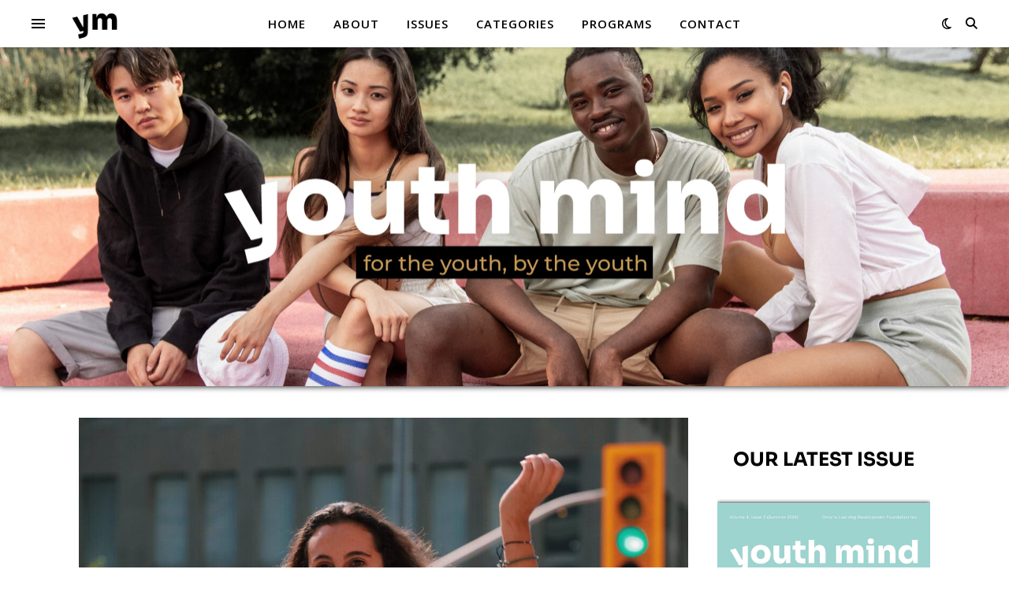

--- FILE ---
content_type: text/html; charset=UTF-8
request_url: https://www.theyouthmind.ca/alienor-rougeot-leads-ontario-youth-in-the-fight-against-climate-change/
body_size: 35806
content:
<!DOCTYPE html>
<html lang="en">
<head>
	<meta charset="UTF-8">
	<meta name="viewport" content="width=device-width, initial-scale=1.0" />
	<link rel="profile" href="https://gmpg.org/xfn/11">


<!-- Author Meta Tags by Molongui Authorship, visit: https://wordpress.org/plugins/molongui-authorship/ -->
<meta name="author" content="Lior Kozai">
<meta property="article:author" content="https://www.facebook.com/" />
<!-- /Molongui Authorship -->

<meta name='robots' content='index, follow, max-image-preview:large, max-snippet:-1, max-video-preview:-1' />
	<style>img:is([sizes="auto" i], [sizes^="auto," i]) { contain-intrinsic-size: 3000px 1500px }</style>
	
	<!-- This site is optimized with the Yoast SEO plugin v23.5 - https://yoast.com/wordpress/plugins/seo/ -->
	<title>Aliénor Rougeot leads Ontario youth in the fight against climate change - Youth Mind</title>
	<meta name="description" content="Climate activist Aliénor Rougeot discusses how conversations have the power to help in the fight against climate change. Read more at Youth Mind." />
	<link rel="canonical" href="https://www.theyouthmind.ca/alienor-rougeot-leads-ontario-youth-in-the-fight-against-climate-change/" />
	<meta property="og:locale" content="en_US" />
	<meta property="og:type" content="article" />
	<meta property="og:title" content="Aliénor Rougeot leads Ontario youth in the fight against climate change - Youth Mind" />
	<meta property="og:description" content="Climate activist Aliénor Rougeot discusses how conversations have the power to help in the fight against climate change. Read more at Youth Mind." />
	<meta property="og:url" content="https://www.theyouthmind.ca/alienor-rougeot-leads-ontario-youth-in-the-fight-against-climate-change/" />
	<meta property="og:site_name" content="Youth Mind" />
	<meta property="article:published_time" content="2021-03-01T02:53:00+00:00" />
	<meta property="article:modified_time" content="2021-10-14T18:59:02+00:00" />
	<meta property="og:image" content="https://www.theyouthmind.ca/wp-content/uploads/2021/06/alienor.jpeg" />
	<meta property="og:image:width" content="2048" />
	<meta property="og:image:height" content="1364" />
	<meta property="og:image:type" content="image/jpeg" />
	<meta name="author" content="Lior Kozai" />
	<meta name="twitter:card" content="summary_large_image" />
	<meta name="twitter:label1" content="Written by" />
	<meta name="twitter:data1" content="Lior Kozai" />
	<meta name="twitter:label2" content="Est. reading time" />
	<meta name="twitter:data2" content="7 minutes" />
	<script type="application/ld+json" class="yoast-schema-graph">{"@context":"https://schema.org","@graph":[{"@type":"WebPage","@id":"https://www.theyouthmind.ca/alienor-rougeot-leads-ontario-youth-in-the-fight-against-climate-change/","url":"https://www.theyouthmind.ca/alienor-rougeot-leads-ontario-youth-in-the-fight-against-climate-change/","name":"Aliénor Rougeot leads Ontario youth in the fight against climate change - Youth Mind","isPartOf":{"@id":"https://www.theyouthmind.ca/#website"},"primaryImageOfPage":{"@id":"https://www.theyouthmind.ca/alienor-rougeot-leads-ontario-youth-in-the-fight-against-climate-change/#primaryimage"},"image":{"@id":"https://www.theyouthmind.ca/alienor-rougeot-leads-ontario-youth-in-the-fight-against-climate-change/#primaryimage"},"thumbnailUrl":"https://www.theyouthmind.ca/wp-content/uploads/2021/06/alienor.jpeg","datePublished":"2021-03-01T02:53:00+00:00","dateModified":"2021-10-14T18:59:02+00:00","author":{"@id":"https://www.theyouthmind.ca/#/schema/person/35b233a3dd8abb1e4b108bee55620341"},"description":"Climate activist Aliénor Rougeot discusses how conversations have the power to help in the fight against climate change. Read more at Youth Mind.","inLanguage":"en","potentialAction":[{"@type":"ReadAction","target":["https://www.theyouthmind.ca/alienor-rougeot-leads-ontario-youth-in-the-fight-against-climate-change/"]}]},{"@type":"ImageObject","inLanguage":"en","@id":"https://www.theyouthmind.ca/alienor-rougeot-leads-ontario-youth-in-the-fight-against-climate-change/#primaryimage","url":"https://www.theyouthmind.ca/wp-content/uploads/2021/06/alienor.jpeg","contentUrl":"https://www.theyouthmind.ca/wp-content/uploads/2021/06/alienor.jpeg","width":2048,"height":1364},{"@type":"WebSite","@id":"https://www.theyouthmind.ca/#website","url":"https://www.theyouthmind.ca/","name":"Youth Mind","description":"FOR THE YOUTH, BY THE YOUTH","potentialAction":[{"@type":"SearchAction","target":{"@type":"EntryPoint","urlTemplate":"https://www.theyouthmind.ca/?s={search_term_string}"},"query-input":{"@type":"PropertyValueSpecification","valueRequired":true,"valueName":"search_term_string"}}],"inLanguage":"en"},{"@type":"Person","@id":"https://www.theyouthmind.ca/#/schema/person/35b233a3dd8abb1e4b108bee55620341","name":"Lior Kozai","image":{"@type":"ImageObject","inLanguage":"en","@id":"https://www.theyouthmind.ca/#/schema/person/image/","url":"https://secure.gravatar.com/avatar/?s=96&d=mm&r=g","contentUrl":"https://secure.gravatar.com/avatar/?s=96&d=mm&r=g","caption":"Lior Kozai"},"description":"Lior Kozai is a former reporter and copy editor for Youth Mind. He cares too much about when to write “fewer” instead of “less,” and his most enduring relationship is with the Toronto Raptors.","url":"https://www.theyouthmind.ca/author/liorkozai/"}]}</script>
	<!-- / Yoast SEO plugin. -->


<link rel='dns-prefetch' href='//stats.wp.com' />
<link rel='dns-prefetch' href='//maxcdn.bootstrapcdn.com' />
<link rel='dns-prefetch' href='//fonts.googleapis.com' />
<link rel='dns-prefetch' href='//use.fontawesome.com' />
<link rel='dns-prefetch' href='//c0.wp.com' />
<link href='https://fonts.gstatic.com' crossorigin rel='preconnect' />
<link rel="alternate" type="application/rss+xml" title="Youth Mind &raquo; Feed" href="https://www.theyouthmind.ca/feed/" />
<link rel="alternate" type="application/rss+xml" title="Youth Mind &raquo; Comments Feed" href="https://www.theyouthmind.ca/comments/feed/" />
<link rel="alternate" type="application/rss+xml" title="Youth Mind &raquo; Aliénor Rougeot leads Ontario youth in the fight against climate change Comments Feed" href="https://www.theyouthmind.ca/alienor-rougeot-leads-ontario-youth-in-the-fight-against-climate-change/feed/" />
		<!-- This site uses the Google Analytics by MonsterInsights plugin v9.1.1 - Using Analytics tracking - https://www.monsterinsights.com/ -->
							<script src="//www.googletagmanager.com/gtag/js?id=G-6H3FYQVCJ5"  data-cfasync="false" data-wpfc-render="false" type="text/javascript" async></script>
			<script data-cfasync="false" data-wpfc-render="false" type="text/javascript">
				var mi_version = '9.1.1';
				var mi_track_user = true;
				var mi_no_track_reason = '';
								var MonsterInsightsDefaultLocations = {"page_location":"https:\/\/www.theyouthmind.ca\/alienor-rougeot-leads-ontario-youth-in-the-fight-against-climate-change\/"};
				if ( typeof MonsterInsightsPrivacyGuardFilter === 'function' ) {
					var MonsterInsightsLocations = (typeof MonsterInsightsExcludeQuery === 'object') ? MonsterInsightsPrivacyGuardFilter( MonsterInsightsExcludeQuery ) : MonsterInsightsPrivacyGuardFilter( MonsterInsightsDefaultLocations );
				} else {
					var MonsterInsightsLocations = (typeof MonsterInsightsExcludeQuery === 'object') ? MonsterInsightsExcludeQuery : MonsterInsightsDefaultLocations;
				}

								var disableStrs = [
										'ga-disable-G-6H3FYQVCJ5',
									];

				/* Function to detect opted out users */
				function __gtagTrackerIsOptedOut() {
					for (var index = 0; index < disableStrs.length; index++) {
						if (document.cookie.indexOf(disableStrs[index] + '=true') > -1) {
							return true;
						}
					}

					return false;
				}

				/* Disable tracking if the opt-out cookie exists. */
				if (__gtagTrackerIsOptedOut()) {
					for (var index = 0; index < disableStrs.length; index++) {
						window[disableStrs[index]] = true;
					}
				}

				/* Opt-out function */
				function __gtagTrackerOptout() {
					for (var index = 0; index < disableStrs.length; index++) {
						document.cookie = disableStrs[index] + '=true; expires=Thu, 31 Dec 2099 23:59:59 UTC; path=/';
						window[disableStrs[index]] = true;
					}
				}

				if ('undefined' === typeof gaOptout) {
					function gaOptout() {
						__gtagTrackerOptout();
					}
				}
								window.dataLayer = window.dataLayer || [];

				window.MonsterInsightsDualTracker = {
					helpers: {},
					trackers: {},
				};
				if (mi_track_user) {
					function __gtagDataLayer() {
						dataLayer.push(arguments);
					}

					function __gtagTracker(type, name, parameters) {
						if (!parameters) {
							parameters = {};
						}

						if (parameters.send_to) {
							__gtagDataLayer.apply(null, arguments);
							return;
						}

						if (type === 'event') {
														parameters.send_to = monsterinsights_frontend.v4_id;
							var hookName = name;
							if (typeof parameters['event_category'] !== 'undefined') {
								hookName = parameters['event_category'] + ':' + name;
							}

							if (typeof MonsterInsightsDualTracker.trackers[hookName] !== 'undefined') {
								MonsterInsightsDualTracker.trackers[hookName](parameters);
							} else {
								__gtagDataLayer('event', name, parameters);
							}
							
						} else {
							__gtagDataLayer.apply(null, arguments);
						}
					}

					__gtagTracker('js', new Date());
					__gtagTracker('set', {
						'developer_id.dZGIzZG': true,
											});
					if ( MonsterInsightsLocations.page_location ) {
						__gtagTracker('set', MonsterInsightsLocations);
					}
										__gtagTracker('config', 'G-6H3FYQVCJ5', {"forceSSL":"true","link_attribution":"true"} );
															window.gtag = __gtagTracker;										(function () {
						/* https://developers.google.com/analytics/devguides/collection/analyticsjs/ */
						/* ga and __gaTracker compatibility shim. */
						var noopfn = function () {
							return null;
						};
						var newtracker = function () {
							return new Tracker();
						};
						var Tracker = function () {
							return null;
						};
						var p = Tracker.prototype;
						p.get = noopfn;
						p.set = noopfn;
						p.send = function () {
							var args = Array.prototype.slice.call(arguments);
							args.unshift('send');
							__gaTracker.apply(null, args);
						};
						var __gaTracker = function () {
							var len = arguments.length;
							if (len === 0) {
								return;
							}
							var f = arguments[len - 1];
							if (typeof f !== 'object' || f === null || typeof f.hitCallback !== 'function') {
								if ('send' === arguments[0]) {
									var hitConverted, hitObject = false, action;
									if ('event' === arguments[1]) {
										if ('undefined' !== typeof arguments[3]) {
											hitObject = {
												'eventAction': arguments[3],
												'eventCategory': arguments[2],
												'eventLabel': arguments[4],
												'value': arguments[5] ? arguments[5] : 1,
											}
										}
									}
									if ('pageview' === arguments[1]) {
										if ('undefined' !== typeof arguments[2]) {
											hitObject = {
												'eventAction': 'page_view',
												'page_path': arguments[2],
											}
										}
									}
									if (typeof arguments[2] === 'object') {
										hitObject = arguments[2];
									}
									if (typeof arguments[5] === 'object') {
										Object.assign(hitObject, arguments[5]);
									}
									if ('undefined' !== typeof arguments[1].hitType) {
										hitObject = arguments[1];
										if ('pageview' === hitObject.hitType) {
											hitObject.eventAction = 'page_view';
										}
									}
									if (hitObject) {
										action = 'timing' === arguments[1].hitType ? 'timing_complete' : hitObject.eventAction;
										hitConverted = mapArgs(hitObject);
										__gtagTracker('event', action, hitConverted);
									}
								}
								return;
							}

							function mapArgs(args) {
								var arg, hit = {};
								var gaMap = {
									'eventCategory': 'event_category',
									'eventAction': 'event_action',
									'eventLabel': 'event_label',
									'eventValue': 'event_value',
									'nonInteraction': 'non_interaction',
									'timingCategory': 'event_category',
									'timingVar': 'name',
									'timingValue': 'value',
									'timingLabel': 'event_label',
									'page': 'page_path',
									'location': 'page_location',
									'title': 'page_title',
									'referrer' : 'page_referrer',
								};
								for (arg in args) {
																		if (!(!args.hasOwnProperty(arg) || !gaMap.hasOwnProperty(arg))) {
										hit[gaMap[arg]] = args[arg];
									} else {
										hit[arg] = args[arg];
									}
								}
								return hit;
							}

							try {
								f.hitCallback();
							} catch (ex) {
							}
						};
						__gaTracker.create = newtracker;
						__gaTracker.getByName = newtracker;
						__gaTracker.getAll = function () {
							return [];
						};
						__gaTracker.remove = noopfn;
						__gaTracker.loaded = true;
						window['__gaTracker'] = __gaTracker;
					})();
									} else {
										console.log("");
					(function () {
						function __gtagTracker() {
							return null;
						}

						window['__gtagTracker'] = __gtagTracker;
						window['gtag'] = __gtagTracker;
					})();
									}
			</script>
				<!-- / Google Analytics by MonsterInsights -->
		<script type="text/javascript">
/* <![CDATA[ */
window._wpemojiSettings = {"baseUrl":"https:\/\/s.w.org\/images\/core\/emoji\/16.0.1\/72x72\/","ext":".png","svgUrl":"https:\/\/s.w.org\/images\/core\/emoji\/16.0.1\/svg\/","svgExt":".svg","source":{"concatemoji":"https:\/\/www.theyouthmind.ca\/wp-includes\/js\/wp-emoji-release.min.js?ver=6.8.3"}};
/*! This file is auto-generated */
!function(s,n){var o,i,e;function c(e){try{var t={supportTests:e,timestamp:(new Date).valueOf()};sessionStorage.setItem(o,JSON.stringify(t))}catch(e){}}function p(e,t,n){e.clearRect(0,0,e.canvas.width,e.canvas.height),e.fillText(t,0,0);var t=new Uint32Array(e.getImageData(0,0,e.canvas.width,e.canvas.height).data),a=(e.clearRect(0,0,e.canvas.width,e.canvas.height),e.fillText(n,0,0),new Uint32Array(e.getImageData(0,0,e.canvas.width,e.canvas.height).data));return t.every(function(e,t){return e===a[t]})}function u(e,t){e.clearRect(0,0,e.canvas.width,e.canvas.height),e.fillText(t,0,0);for(var n=e.getImageData(16,16,1,1),a=0;a<n.data.length;a++)if(0!==n.data[a])return!1;return!0}function f(e,t,n,a){switch(t){case"flag":return n(e,"\ud83c\udff3\ufe0f\u200d\u26a7\ufe0f","\ud83c\udff3\ufe0f\u200b\u26a7\ufe0f")?!1:!n(e,"\ud83c\udde8\ud83c\uddf6","\ud83c\udde8\u200b\ud83c\uddf6")&&!n(e,"\ud83c\udff4\udb40\udc67\udb40\udc62\udb40\udc65\udb40\udc6e\udb40\udc67\udb40\udc7f","\ud83c\udff4\u200b\udb40\udc67\u200b\udb40\udc62\u200b\udb40\udc65\u200b\udb40\udc6e\u200b\udb40\udc67\u200b\udb40\udc7f");case"emoji":return!a(e,"\ud83e\udedf")}return!1}function g(e,t,n,a){var r="undefined"!=typeof WorkerGlobalScope&&self instanceof WorkerGlobalScope?new OffscreenCanvas(300,150):s.createElement("canvas"),o=r.getContext("2d",{willReadFrequently:!0}),i=(o.textBaseline="top",o.font="600 32px Arial",{});return e.forEach(function(e){i[e]=t(o,e,n,a)}),i}function t(e){var t=s.createElement("script");t.src=e,t.defer=!0,s.head.appendChild(t)}"undefined"!=typeof Promise&&(o="wpEmojiSettingsSupports",i=["flag","emoji"],n.supports={everything:!0,everythingExceptFlag:!0},e=new Promise(function(e){s.addEventListener("DOMContentLoaded",e,{once:!0})}),new Promise(function(t){var n=function(){try{var e=JSON.parse(sessionStorage.getItem(o));if("object"==typeof e&&"number"==typeof e.timestamp&&(new Date).valueOf()<e.timestamp+604800&&"object"==typeof e.supportTests)return e.supportTests}catch(e){}return null}();if(!n){if("undefined"!=typeof Worker&&"undefined"!=typeof OffscreenCanvas&&"undefined"!=typeof URL&&URL.createObjectURL&&"undefined"!=typeof Blob)try{var e="postMessage("+g.toString()+"("+[JSON.stringify(i),f.toString(),p.toString(),u.toString()].join(",")+"));",a=new Blob([e],{type:"text/javascript"}),r=new Worker(URL.createObjectURL(a),{name:"wpTestEmojiSupports"});return void(r.onmessage=function(e){c(n=e.data),r.terminate(),t(n)})}catch(e){}c(n=g(i,f,p,u))}t(n)}).then(function(e){for(var t in e)n.supports[t]=e[t],n.supports.everything=n.supports.everything&&n.supports[t],"flag"!==t&&(n.supports.everythingExceptFlag=n.supports.everythingExceptFlag&&n.supports[t]);n.supports.everythingExceptFlag=n.supports.everythingExceptFlag&&!n.supports.flag,n.DOMReady=!1,n.readyCallback=function(){n.DOMReady=!0}}).then(function(){return e}).then(function(){var e;n.supports.everything||(n.readyCallback(),(e=n.source||{}).concatemoji?t(e.concatemoji):e.wpemoji&&e.twemoji&&(t(e.twemoji),t(e.wpemoji)))}))}((window,document),window._wpemojiSettings);
/* ]]> */
</script>
<link rel='stylesheet' id='sbi_styles-css' href='https://www.theyouthmind.ca/wp-content/plugins/instagram-feed/css/sbi-styles.min.css?ver=6.5.1' type='text/css' media='all' />
<style id='wp-emoji-styles-inline-css' type='text/css'>

	img.wp-smiley, img.emoji {
		display: inline !important;
		border: none !important;
		box-shadow: none !important;
		height: 1em !important;
		width: 1em !important;
		margin: 0 0.07em !important;
		vertical-align: -0.1em !important;
		background: none !important;
		padding: 0 !important;
	}
</style>
<link rel='stylesheet' id='wp-block-library-css' href='https://www.theyouthmind.ca/wp-content/plugins/gutenberg/build/block-library/style.css?ver=21.7.0' type='text/css' media='all' />
<style id='classic-theme-styles-inline-css' type='text/css'>
/*! This file is auto-generated */
.wp-block-button__link{color:#fff;background-color:#32373c;border-radius:9999px;box-shadow:none;text-decoration:none;padding:calc(.667em + 2px) calc(1.333em + 2px);font-size:1.125em}.wp-block-file__button{background:#32373c;color:#fff;text-decoration:none}
</style>
<link rel='stylesheet' id='mediaelement-css' href='https://c0.wp.com/c/6.8.3/wp-includes/js/mediaelement/mediaelementplayer-legacy.min.css' type='text/css' media='all' />
<link rel='stylesheet' id='wp-mediaelement-css' href='https://c0.wp.com/c/6.8.3/wp-includes/js/mediaelement/wp-mediaelement.min.css' type='text/css' media='all' />
<style id='jetpack-sharing-buttons-style-inline-css' type='text/css'>
.jetpack-sharing-buttons__services-list{display:flex;flex-direction:row;flex-wrap:wrap;gap:0;list-style-type:none;margin:5px;padding:0}.jetpack-sharing-buttons__services-list.has-small-icon-size{font-size:12px}.jetpack-sharing-buttons__services-list.has-normal-icon-size{font-size:16px}.jetpack-sharing-buttons__services-list.has-large-icon-size{font-size:24px}.jetpack-sharing-buttons__services-list.has-huge-icon-size{font-size:36px}@media print{.jetpack-sharing-buttons__services-list{display:none!important}}.editor-styles-wrapper .wp-block-jetpack-sharing-buttons{gap:0;padding-inline-start:0}ul.jetpack-sharing-buttons__services-list.has-background{padding:1.25em 2.375em}
</style>
<link rel='stylesheet' id='contact-form-7-css' href='https://www.theyouthmind.ca/wp-content/plugins/contact-form-7/includes/css/styles.css?ver=5.9.8' type='text/css' media='all' />
<link rel='stylesheet' id='ctf_styles-css' href='https://www.theyouthmind.ca/wp-content/plugins/custom-twitter-feeds/css/ctf-styles.min.css?ver=2.2.3' type='text/css' media='all' />
<style id='global-styles-inline-css' type='text/css'>
:root{--wp--preset--aspect-ratio--square: 1;--wp--preset--aspect-ratio--4-3: 4/3;--wp--preset--aspect-ratio--3-4: 3/4;--wp--preset--aspect-ratio--3-2: 3/2;--wp--preset--aspect-ratio--2-3: 2/3;--wp--preset--aspect-ratio--16-9: 16/9;--wp--preset--aspect-ratio--9-16: 9/16;--wp--preset--color--black: #000000;--wp--preset--color--cyan-bluish-gray: #abb8c3;--wp--preset--color--white: #ffffff;--wp--preset--color--pale-pink: #f78da7;--wp--preset--color--vivid-red: #cf2e2e;--wp--preset--color--luminous-vivid-orange: #ff6900;--wp--preset--color--luminous-vivid-amber: #fcb900;--wp--preset--color--light-green-cyan: #7bdcb5;--wp--preset--color--vivid-green-cyan: #00d084;--wp--preset--color--pale-cyan-blue: #8ed1fc;--wp--preset--color--vivid-cyan-blue: #0693e3;--wp--preset--color--vivid-purple: #9b51e0;--wp--preset--gradient--vivid-cyan-blue-to-vivid-purple: linear-gradient(135deg,rgb(6,147,227) 0%,rgb(155,81,224) 100%);--wp--preset--gradient--light-green-cyan-to-vivid-green-cyan: linear-gradient(135deg,rgb(122,220,180) 0%,rgb(0,208,130) 100%);--wp--preset--gradient--luminous-vivid-amber-to-luminous-vivid-orange: linear-gradient(135deg,rgb(252,185,0) 0%,rgb(255,105,0) 100%);--wp--preset--gradient--luminous-vivid-orange-to-vivid-red: linear-gradient(135deg,rgb(255,105,0) 0%,rgb(207,46,46) 100%);--wp--preset--gradient--very-light-gray-to-cyan-bluish-gray: linear-gradient(135deg,rgb(238,238,238) 0%,rgb(169,184,195) 100%);--wp--preset--gradient--cool-to-warm-spectrum: linear-gradient(135deg,rgb(74,234,220) 0%,rgb(151,120,209) 20%,rgb(207,42,186) 40%,rgb(238,44,130) 60%,rgb(251,105,98) 80%,rgb(254,248,76) 100%);--wp--preset--gradient--blush-light-purple: linear-gradient(135deg,rgb(255,206,236) 0%,rgb(152,150,240) 100%);--wp--preset--gradient--blush-bordeaux: linear-gradient(135deg,rgb(254,205,165) 0%,rgb(254,45,45) 50%,rgb(107,0,62) 100%);--wp--preset--gradient--luminous-dusk: linear-gradient(135deg,rgb(255,203,112) 0%,rgb(199,81,192) 50%,rgb(65,88,208) 100%);--wp--preset--gradient--pale-ocean: linear-gradient(135deg,rgb(255,245,203) 0%,rgb(182,227,212) 50%,rgb(51,167,181) 100%);--wp--preset--gradient--electric-grass: linear-gradient(135deg,rgb(202,248,128) 0%,rgb(113,206,126) 100%);--wp--preset--gradient--midnight: linear-gradient(135deg,rgb(2,3,129) 0%,rgb(40,116,252) 100%);--wp--preset--font-size--small: 13px;--wp--preset--font-size--medium: 20px;--wp--preset--font-size--large: 36px;--wp--preset--font-size--x-large: 42px;--wp--preset--spacing--20: 0.44rem;--wp--preset--spacing--30: 0.67rem;--wp--preset--spacing--40: 1rem;--wp--preset--spacing--50: 1.5rem;--wp--preset--spacing--60: 2.25rem;--wp--preset--spacing--70: 3.38rem;--wp--preset--spacing--80: 5.06rem;--wp--preset--shadow--natural: 6px 6px 9px rgba(0, 0, 0, 0.2);--wp--preset--shadow--deep: 12px 12px 50px rgba(0, 0, 0, 0.4);--wp--preset--shadow--sharp: 6px 6px 0px rgba(0, 0, 0, 0.2);--wp--preset--shadow--outlined: 6px 6px 0px -3px rgb(255, 255, 255), 6px 6px rgb(0, 0, 0);--wp--preset--shadow--crisp: 6px 6px 0px rgb(0, 0, 0);}:where(.is-layout-flex){gap: 0.5em;}:where(.is-layout-grid){gap: 0.5em;}body .is-layout-flex{display: flex;}.is-layout-flex{flex-wrap: wrap;align-items: center;}.is-layout-flex > :is(*, div){margin: 0;}body .is-layout-grid{display: grid;}.is-layout-grid > :is(*, div){margin: 0;}:where(.wp-block-columns.is-layout-flex){gap: 2em;}:where(.wp-block-columns.is-layout-grid){gap: 2em;}:where(.wp-block-post-template.is-layout-flex){gap: 1.25em;}:where(.wp-block-post-template.is-layout-grid){gap: 1.25em;}.has-black-color{color: var(--wp--preset--color--black) !important;}.has-cyan-bluish-gray-color{color: var(--wp--preset--color--cyan-bluish-gray) !important;}.has-white-color{color: var(--wp--preset--color--white) !important;}.has-pale-pink-color{color: var(--wp--preset--color--pale-pink) !important;}.has-vivid-red-color{color: var(--wp--preset--color--vivid-red) !important;}.has-luminous-vivid-orange-color{color: var(--wp--preset--color--luminous-vivid-orange) !important;}.has-luminous-vivid-amber-color{color: var(--wp--preset--color--luminous-vivid-amber) !important;}.has-light-green-cyan-color{color: var(--wp--preset--color--light-green-cyan) !important;}.has-vivid-green-cyan-color{color: var(--wp--preset--color--vivid-green-cyan) !important;}.has-pale-cyan-blue-color{color: var(--wp--preset--color--pale-cyan-blue) !important;}.has-vivid-cyan-blue-color{color: var(--wp--preset--color--vivid-cyan-blue) !important;}.has-vivid-purple-color{color: var(--wp--preset--color--vivid-purple) !important;}.has-black-background-color{background-color: var(--wp--preset--color--black) !important;}.has-cyan-bluish-gray-background-color{background-color: var(--wp--preset--color--cyan-bluish-gray) !important;}.has-white-background-color{background-color: var(--wp--preset--color--white) !important;}.has-pale-pink-background-color{background-color: var(--wp--preset--color--pale-pink) !important;}.has-vivid-red-background-color{background-color: var(--wp--preset--color--vivid-red) !important;}.has-luminous-vivid-orange-background-color{background-color: var(--wp--preset--color--luminous-vivid-orange) !important;}.has-luminous-vivid-amber-background-color{background-color: var(--wp--preset--color--luminous-vivid-amber) !important;}.has-light-green-cyan-background-color{background-color: var(--wp--preset--color--light-green-cyan) !important;}.has-vivid-green-cyan-background-color{background-color: var(--wp--preset--color--vivid-green-cyan) !important;}.has-pale-cyan-blue-background-color{background-color: var(--wp--preset--color--pale-cyan-blue) !important;}.has-vivid-cyan-blue-background-color{background-color: var(--wp--preset--color--vivid-cyan-blue) !important;}.has-vivid-purple-background-color{background-color: var(--wp--preset--color--vivid-purple) !important;}.has-black-border-color{border-color: var(--wp--preset--color--black) !important;}.has-cyan-bluish-gray-border-color{border-color: var(--wp--preset--color--cyan-bluish-gray) !important;}.has-white-border-color{border-color: var(--wp--preset--color--white) !important;}.has-pale-pink-border-color{border-color: var(--wp--preset--color--pale-pink) !important;}.has-vivid-red-border-color{border-color: var(--wp--preset--color--vivid-red) !important;}.has-luminous-vivid-orange-border-color{border-color: var(--wp--preset--color--luminous-vivid-orange) !important;}.has-luminous-vivid-amber-border-color{border-color: var(--wp--preset--color--luminous-vivid-amber) !important;}.has-light-green-cyan-border-color{border-color: var(--wp--preset--color--light-green-cyan) !important;}.has-vivid-green-cyan-border-color{border-color: var(--wp--preset--color--vivid-green-cyan) !important;}.has-pale-cyan-blue-border-color{border-color: var(--wp--preset--color--pale-cyan-blue) !important;}.has-vivid-cyan-blue-border-color{border-color: var(--wp--preset--color--vivid-cyan-blue) !important;}.has-vivid-purple-border-color{border-color: var(--wp--preset--color--vivid-purple) !important;}.has-vivid-cyan-blue-to-vivid-purple-gradient-background{background: var(--wp--preset--gradient--vivid-cyan-blue-to-vivid-purple) !important;}.has-light-green-cyan-to-vivid-green-cyan-gradient-background{background: var(--wp--preset--gradient--light-green-cyan-to-vivid-green-cyan) !important;}.has-luminous-vivid-amber-to-luminous-vivid-orange-gradient-background{background: var(--wp--preset--gradient--luminous-vivid-amber-to-luminous-vivid-orange) !important;}.has-luminous-vivid-orange-to-vivid-red-gradient-background{background: var(--wp--preset--gradient--luminous-vivid-orange-to-vivid-red) !important;}.has-very-light-gray-to-cyan-bluish-gray-gradient-background{background: var(--wp--preset--gradient--very-light-gray-to-cyan-bluish-gray) !important;}.has-cool-to-warm-spectrum-gradient-background{background: var(--wp--preset--gradient--cool-to-warm-spectrum) !important;}.has-blush-light-purple-gradient-background{background: var(--wp--preset--gradient--blush-light-purple) !important;}.has-blush-bordeaux-gradient-background{background: var(--wp--preset--gradient--blush-bordeaux) !important;}.has-luminous-dusk-gradient-background{background: var(--wp--preset--gradient--luminous-dusk) !important;}.has-pale-ocean-gradient-background{background: var(--wp--preset--gradient--pale-ocean) !important;}.has-electric-grass-gradient-background{background: var(--wp--preset--gradient--electric-grass) !important;}.has-midnight-gradient-background{background: var(--wp--preset--gradient--midnight) !important;}.has-small-font-size{font-size: var(--wp--preset--font-size--small) !important;}.has-medium-font-size{font-size: var(--wp--preset--font-size--medium) !important;}.has-large-font-size{font-size: var(--wp--preset--font-size--large) !important;}.has-x-large-font-size{font-size: var(--wp--preset--font-size--x-large) !important;}
:where(.wp-block-columns.is-layout-flex){gap: 2em;}:where(.wp-block-columns.is-layout-grid){gap: 2em;}
:root :where(.wp-block-pullquote){font-size: 1.5em;line-height: 1.6;}
:where(.wp-block-post-template.is-layout-flex){gap: 1.25em;}:where(.wp-block-post-template.is-layout-grid){gap: 1.25em;}
:where(.wp-block-term-template.is-layout-flex){gap: 1.25em;}:where(.wp-block-term-template.is-layout-grid){gap: 1.25em;}
</style>
<style id='wpxpo-global-style-inline-css' type='text/css'>
:root { --preset-color1: #037fff --preset-color2: #026fe0 --preset-color3: #071323 --preset-color4: #132133 --preset-color5: #34495e --preset-color6: #787676 --preset-color7: #f0f2f3 --preset-color8: #f8f9fa --preset-color9: #ffffff }
</style>
<style id='ultp-preset-colors-style-inline-css' type='text/css'>
:root { --postx_preset_Base_1_color: #f4f4ff; --postx_preset_Base_2_color: #dddff8; --postx_preset_Base_3_color: #B4B4D6; --postx_preset_Primary_color: #3323f0; --postx_preset_Secondary_color: #4a5fff; --postx_preset_Tertiary_color: #FFFFFF; --postx_preset_Contrast_3_color: #545472; --postx_preset_Contrast_2_color: #262657; --postx_preset_Contrast_1_color: #10102e; --postx_preset_Over_Primary_color: #ffffff;  }
</style>
<style id='ultp-preset-gradient-style-inline-css' type='text/css'>
:root { --postx_preset_Primary_to_Secondary_to_Right_gradient: linear-gradient(90deg, var(--postx_preset_Primary_color) 0%, var(--postx_preset_Secondary_color) 100%); --postx_preset_Primary_to_Secondary_to_Bottom_gradient: linear-gradient(180deg, var(--postx_preset_Primary_color) 0%, var(--postx_preset_Secondary_color) 100%); --postx_preset_Secondary_to_Primary_to_Right_gradient: linear-gradient(90deg, var(--postx_preset_Secondary_color) 0%, var(--postx_preset_Primary_color) 100%); --postx_preset_Secondary_to_Primary_to_Bottom_gradient: linear-gradient(180deg, var(--postx_preset_Secondary_color) 0%, var(--postx_preset_Primary_color) 100%); --postx_preset_Cold_Evening_gradient: linear-gradient(0deg, rgb(12, 52, 131) 0%, rgb(162, 182, 223) 100%, rgb(107, 140, 206) 100%, rgb(162, 182, 223) 100%); --postx_preset_Purple_Division_gradient: linear-gradient(0deg, rgb(112, 40, 228) 0%, rgb(229, 178, 202) 100%); --postx_preset_Over_Sun_gradient: linear-gradient(60deg, rgb(171, 236, 214) 0%, rgb(251, 237, 150) 100%); --postx_preset_Morning_Salad_gradient: linear-gradient(-255deg, rgb(183, 248, 219) 0%, rgb(80, 167, 194) 100%); --postx_preset_Fabled_Sunset_gradient: linear-gradient(-270deg, rgb(35, 21, 87) 0%, rgb(68, 16, 122) 29%, rgb(255, 19, 97) 67%, rgb(255, 248, 0) 100%);  }
</style>
<style id='ultp-preset-typo-style-inline-css' type='text/css'>
@import url('https://fonts.googleapis.com/css?family=Roboto:100,100i,300,300i,400,400i,500,500i,700,700i,900,900i'); :root { --postx_preset_Heading_typo_font_family: Roboto; --postx_preset_Heading_typo_font_family_type: sans-serif; --postx_preset_Heading_typo_font_weight: 600; --postx_preset_Heading_typo_text_transform: capitalize; --postx_preset_Body_and_Others_typo_font_family: Roboto; --postx_preset_Body_and_Others_typo_font_family_type: sans-serif; --postx_preset_Body_and_Others_typo_font_weight: 400; --postx_preset_Body_and_Others_typo_text_transform: lowercase; --postx_preset_body_typo_font_size_lg: 16px; --postx_preset_paragraph_1_typo_font_size_lg: 12px; --postx_preset_paragraph_2_typo_font_size_lg: 12px; --postx_preset_paragraph_3_typo_font_size_lg: 12px; --postx_preset_heading_h1_typo_font_size_lg: 42px; --postx_preset_heading_h2_typo_font_size_lg: 36px; --postx_preset_heading_h3_typo_font_size_lg: 30px; --postx_preset_heading_h4_typo_font_size_lg: 24px; --postx_preset_heading_h5_typo_font_size_lg: 20px; --postx_preset_heading_h6_typo_font_size_lg: 16px; }
</style>
<link rel='stylesheet' id='cff-css' href='https://www.theyouthmind.ca/wp-content/plugins/custom-facebook-feed/assets/css/cff-style.min.css?ver=4.2.5' type='text/css' media='all' />
<link rel='stylesheet' id='sb-font-awesome-css' href='https://maxcdn.bootstrapcdn.com/font-awesome/4.7.0/css/font-awesome.min.css?ver=6.8.3' type='text/css' media='all' />
<link rel='stylesheet' id='ashe-style-css' href='https://www.theyouthmind.ca/wp-content/themes/ashe/style.css?ver=2.234' type='text/css' media='all' />
<link rel='stylesheet' id='fontawesome-css' href='https://www.theyouthmind.ca/wp-content/themes/ashe/assets/css/fontawesome.min.css?ver=6.5.1' type='text/css' media='all' />
<link rel='stylesheet' id='fontello-css' href='https://www.theyouthmind.ca/wp-content/themes/ashe/assets/css/fontello.css?ver=6.8.3' type='text/css' media='all' />
<link rel='stylesheet' id='slick-css' href='https://www.theyouthmind.ca/wp-content/themes/ashe/assets/css/slick.css?ver=6.8.3' type='text/css' media='all' />
<link rel='stylesheet' id='scrollbar-css' href='https://www.theyouthmind.ca/wp-content/themes/ashe/assets/css/perfect-scrollbar.css?ver=6.8.3' type='text/css' media='all' />
<link rel='stylesheet' id='ashe-responsive-css' href='https://www.theyouthmind.ca/wp-content/themes/ashe/assets/css/responsive.css?ver=1.9.7' type='text/css' media='all' />
<link rel='stylesheet' id='ashe-playfair-font-css' href='//fonts.googleapis.com/css?family=Playfair+Display%3A400%2C700&#038;ver=1.0.0' type='text/css' media='all' />
<link rel='stylesheet' id='ashe-opensans-font-css' href='//fonts.googleapis.com/css?family=Open+Sans%3A400italic%2C400%2C600italic%2C600%2C700italic%2C700&#038;ver=1.0.0' type='text/css' media='all' />
<link rel='stylesheet' id='recent-posts-widget-with-thumbnails-public-style-css' href='https://www.theyouthmind.ca/wp-content/plugins/recent-posts-widget-with-thumbnails/public.css?ver=7.1.1' type='text/css' media='all' />
<link rel='stylesheet' id='newsletter-css' href='https://www.theyouthmind.ca/wp-content/plugins/newsletter/style.css?ver=8.5.2' type='text/css' media='all' />
<link rel='stylesheet' id='font-awesome-official-css' href='https://use.fontawesome.com/releases/v5.15.3/css/all.css' type='text/css' media='all' integrity="sha384-SZXxX4whJ79/gErwcOYf+zWLeJdY/qpuqC4cAa9rOGUstPomtqpuNWT9wdPEn2fk" crossorigin="anonymous" />
<link rel='stylesheet' id='font-awesome-official-v4shim-css' href='https://use.fontawesome.com/releases/v5.15.3/css/v4-shims.css' type='text/css' media='all' integrity="sha384-C2B+KlPW+WkR0Ld9loR1x3cXp7asA0iGVodhCoJ4hwrWm/d9qKS59BGisq+2Y0/D" crossorigin="anonymous" />
<style id='font-awesome-official-v4shim-inline-css' type='text/css'>
@font-face {
font-family: "FontAwesome";
font-display: block;
src: url("https://use.fontawesome.com/releases/v5.15.3/webfonts/fa-brands-400.eot"),
		url("https://use.fontawesome.com/releases/v5.15.3/webfonts/fa-brands-400.eot?#iefix") format("embedded-opentype"),
		url("https://use.fontawesome.com/releases/v5.15.3/webfonts/fa-brands-400.woff2") format("woff2"),
		url("https://use.fontawesome.com/releases/v5.15.3/webfonts/fa-brands-400.woff") format("woff"),
		url("https://use.fontawesome.com/releases/v5.15.3/webfonts/fa-brands-400.ttf") format("truetype"),
		url("https://use.fontawesome.com/releases/v5.15.3/webfonts/fa-brands-400.svg#fontawesome") format("svg");
}

@font-face {
font-family: "FontAwesome";
font-display: block;
src: url("https://use.fontawesome.com/releases/v5.15.3/webfonts/fa-solid-900.eot"),
		url("https://use.fontawesome.com/releases/v5.15.3/webfonts/fa-solid-900.eot?#iefix") format("embedded-opentype"),
		url("https://use.fontawesome.com/releases/v5.15.3/webfonts/fa-solid-900.woff2") format("woff2"),
		url("https://use.fontawesome.com/releases/v5.15.3/webfonts/fa-solid-900.woff") format("woff"),
		url("https://use.fontawesome.com/releases/v5.15.3/webfonts/fa-solid-900.ttf") format("truetype"),
		url("https://use.fontawesome.com/releases/v5.15.3/webfonts/fa-solid-900.svg#fontawesome") format("svg");
}

@font-face {
font-family: "FontAwesome";
font-display: block;
src: url("https://use.fontawesome.com/releases/v5.15.3/webfonts/fa-regular-400.eot"),
		url("https://use.fontawesome.com/releases/v5.15.3/webfonts/fa-regular-400.eot?#iefix") format("embedded-opentype"),
		url("https://use.fontawesome.com/releases/v5.15.3/webfonts/fa-regular-400.woff2") format("woff2"),
		url("https://use.fontawesome.com/releases/v5.15.3/webfonts/fa-regular-400.woff") format("woff"),
		url("https://use.fontawesome.com/releases/v5.15.3/webfonts/fa-regular-400.ttf") format("truetype"),
		url("https://use.fontawesome.com/releases/v5.15.3/webfonts/fa-regular-400.svg#fontawesome") format("svg");
unicode-range: U+F004-F005,U+F007,U+F017,U+F022,U+F024,U+F02E,U+F03E,U+F044,U+F057-F059,U+F06E,U+F070,U+F075,U+F07B-F07C,U+F080,U+F086,U+F089,U+F094,U+F09D,U+F0A0,U+F0A4-F0A7,U+F0C5,U+F0C7-F0C8,U+F0E0,U+F0EB,U+F0F3,U+F0F8,U+F0FE,U+F111,U+F118-F11A,U+F11C,U+F133,U+F144,U+F146,U+F14A,U+F14D-F14E,U+F150-F152,U+F15B-F15C,U+F164-F165,U+F185-F186,U+F191-F192,U+F1AD,U+F1C1-F1C9,U+F1CD,U+F1D8,U+F1E3,U+F1EA,U+F1F6,U+F1F9,U+F20A,U+F247-F249,U+F24D,U+F254-F25B,U+F25D,U+F267,U+F271-F274,U+F279,U+F28B,U+F28D,U+F2B5-F2B6,U+F2B9,U+F2BB,U+F2BD,U+F2C1-F2C2,U+F2D0,U+F2D2,U+F2DC,U+F2ED,U+F328,U+F358-F35B,U+F3A5,U+F3D1,U+F410,U+F4AD;
}
</style>
<link rel='stylesheet' id='jetpack_css-css' href='https://c0.wp.com/p/jetpack/13.8.2/css/jetpack.css' type='text/css' media='all' />
<!--n2css--><script type="text/javascript" id="jetpack_related-posts-js-extra">
/* <![CDATA[ */
var related_posts_js_options = {"post_heading":"h4"};
/* ]]> */
</script>
<script type="text/javascript" src="https://c0.wp.com/p/jetpack/13.8.2/_inc/build/related-posts/related-posts.min.js" id="jetpack_related-posts-js"></script>
<script type="text/javascript" src="https://www.theyouthmind.ca/wp-content/plugins/google-analytics-for-wordpress/assets/js/frontend-gtag.min.js?ver=9.1.1" id="monsterinsights-frontend-script-js" async="async" data-wp-strategy="async"></script>
<script data-cfasync="false" data-wpfc-render="false" type="text/javascript" id='monsterinsights-frontend-script-js-extra'>/* <![CDATA[ */
var monsterinsights_frontend = {"js_events_tracking":"true","download_extensions":"doc,pdf,ppt,zip,xls,docx,pptx,xlsx","inbound_paths":"[{\"path\":\"\\\/go\\\/\",\"label\":\"affiliate\"},{\"path\":\"\\\/recommend\\\/\",\"label\":\"affiliate\"}]","home_url":"https:\/\/www.theyouthmind.ca","hash_tracking":"false","v4_id":"G-6H3FYQVCJ5"};/* ]]> */
</script>
<script type="text/javascript" src="https://www.theyouthmind.ca/wp-content/plugins/gutenberg/build/hooks/index.min.js?ver=84e753e2b66eb7028d38" id="wp-hooks-js"></script>
<script type="text/javascript" src="https://www.theyouthmind.ca/wp-content/plugins/gutenberg/build/i18n/index.min.js?ver=671c1c41fbf6f13df25a" id="wp-i18n-js"></script>
<script type="text/javascript" id="wp-i18n-js-after">
/* <![CDATA[ */
wp.i18n.setLocaleData( { 'text direction\u0004ltr': [ 'ltr' ] } );
/* ]]> */
</script>
<script type="text/javascript" src="https://c0.wp.com/c/6.8.3/wp-includes/js/jquery/jquery.min.js" id="jquery-core-js"></script>
<script type="text/javascript" src="https://c0.wp.com/c/6.8.3/wp-includes/js/jquery/jquery-migrate.min.js" id="jquery-migrate-js"></script>
<link rel="https://api.w.org/" href="https://www.theyouthmind.ca/wp-json/" /><link rel="alternate" title="JSON" type="application/json" href="https://www.theyouthmind.ca/wp-json/wp/v2/posts/922" /><link rel="EditURI" type="application/rsd+xml" title="RSD" href="https://www.theyouthmind.ca/xmlrpc.php?rsd" />
<meta name="generator" content="WordPress 6.8.3" />
<link rel='shortlink' href='https://www.theyouthmind.ca/?p=922' />
<link rel="alternate" title="oEmbed (JSON)" type="application/json+oembed" href="https://www.theyouthmind.ca/wp-json/oembed/1.0/embed?url=https%3A%2F%2Fwww.theyouthmind.ca%2Falienor-rougeot-leads-ontario-youth-in-the-fight-against-climate-change%2F" />
<link rel="alternate" title="oEmbed (XML)" type="text/xml+oembed" href="https://www.theyouthmind.ca/wp-json/oembed/1.0/embed?url=https%3A%2F%2Fwww.theyouthmind.ca%2Falienor-rougeot-leads-ontario-youth-in-the-fight-against-climate-change%2F&#038;format=xml" />
        <!-- Custom Twitter Feeds CSS -->
        <style type="text/css">
            border-radius: 10px;
        </style>
        <script type='text/javascript'>
/* <![CDATA[ */
var VPData = {"version":"3.3.9","pro":false,"__":{"couldnt_retrieve_vp":"Couldn't retrieve Visual Portfolio ID.","pswp_close":"Close (Esc)","pswp_share":"Share","pswp_fs":"Toggle fullscreen","pswp_zoom":"Zoom in\/out","pswp_prev":"Previous (arrow left)","pswp_next":"Next (arrow right)","pswp_share_fb":"Share on Facebook","pswp_share_tw":"Tweet","pswp_share_pin":"Pin it","pswp_download":"Download","fancybox_close":"Close","fancybox_next":"Next","fancybox_prev":"Previous","fancybox_error":"The requested content cannot be loaded. <br \/> Please try again later.","fancybox_play_start":"Start slideshow","fancybox_play_stop":"Pause slideshow","fancybox_full_screen":"Full screen","fancybox_thumbs":"Thumbnails","fancybox_download":"Download","fancybox_share":"Share","fancybox_zoom":"Zoom"},"settingsPopupGallery":{"enable_on_wordpress_images":false,"vendor":"fancybox","deep_linking":false,"deep_linking_url_to_share_images":false,"show_arrows":true,"show_counter":true,"show_zoom_button":true,"show_fullscreen_button":true,"show_share_button":true,"show_close_button":true,"show_thumbs":true,"show_download_button":false,"show_slideshow":false,"click_to_zoom":true,"restore_focus":true},"screenSizes":[320,576,768,992,1200]};
/* ]]> */
</script>
		<noscript>
			<style type="text/css">
				.vp-portfolio__preloader-wrap{display:none}.vp-portfolio__filter-wrap,.vp-portfolio__items-wrap,.vp-portfolio__pagination-wrap,.vp-portfolio__sort-wrap{opacity:1;visibility:visible}.vp-portfolio__item .vp-portfolio__item-img noscript+img,.vp-portfolio__thumbnails-wrap{display:none}
			</style>
		</noscript>
			<style>img#wpstats{display:none}</style>
		        <style>
            .molongui-disabled-link
            {
                border-bottom: none !important;
                text-decoration: none !important;
                color: inherit !important;
                cursor: inherit !important;
            }
            .molongui-disabled-link:hover,
            .molongui-disabled-link:hover span
            {
                border-bottom: none !important;
                text-decoration: none !important;
                color: inherit !important;
                cursor: inherit !important;
            }
        </style>
        		<script>
			document.documentElement.className = document.documentElement.className.replace('no-js', 'js');
		</script>
				<style>
			.no-js img.lazyload {
				display: none;
			}

			figure.wp-block-image img.lazyloading {
				min-width: 150px;
			}

						.lazyload, .lazyloading {
				opacity: 0;
			}

			.lazyloaded {
				opacity: 1;
				transition: opacity 400ms;
				transition-delay: 0ms;
			}

					</style>
		<link rel="pingback" href="https://www.theyouthmind.ca/xmlrpc.php">
<style id="ashe_dynamic_css">body {background-color: #ffffff;}#top-bar {background-color: #ffffff;}#top-bar a {color: #000000;}#top-bar a:hover,#top-bar li.current-menu-item > a,#top-bar li.current-menu-ancestor > a,#top-bar .sub-menu li.current-menu-item > a,#top-bar .sub-menu li.current-menu-ancestor> a {color: #ca9b52;}#top-menu .sub-menu,#top-menu .sub-menu a {background-color: #ffffff;border-color: rgba(0,0,0, 0.05);}@media screen and ( max-width: 979px ) {.top-bar-socials {float: none !important;}.top-bar-socials a {line-height: 40px !important;}}.header-logo a,.site-description {color: #111111;}.entry-header {background-color: #ffffff;}#main-nav {background-color: #ffffff;box-shadow: 0px 1px 5px rgba(0,0,0, 0.1);}#featured-links h6 {background-color: rgba(255,255,255, 0.85);color: #000000;}#main-nav a,#main-nav i,#main-nav #s {color: #000000;}.main-nav-sidebar span,.sidebar-alt-close-btn span {background-color: #000000;}#main-nav a:hover,#main-nav i:hover,#main-nav li.current-menu-item > a,#main-nav li.current-menu-ancestor > a,#main-nav .sub-menu li.current-menu-item > a,#main-nav .sub-menu li.current-menu-ancestor> a {color: #ca9b52;}.main-nav-sidebar:hover span {background-color: #ca9b52;}#main-menu .sub-menu,#main-menu .sub-menu a {background-color: #ffffff;border-color: rgba(0,0,0, 0.05);}#main-nav #s {background-color: #ffffff;}#main-nav #s::-webkit-input-placeholder { /* Chrome/Opera/Safari */color: rgba(0,0,0, 0.7);}#main-nav #s::-moz-placeholder { /* Firefox 19+ */color: rgba(0,0,0, 0.7);}#main-nav #s:-ms-input-placeholder { /* IE 10+ */color: rgba(0,0,0, 0.7);}#main-nav #s:-moz-placeholder { /* Firefox 18- */color: rgba(0,0,0, 0.7);}/* Background */.sidebar-alt,#featured-links,.main-content,.featured-slider-area,.page-content select,.page-content input,.page-content textarea {background-color: #ffffff;}/* Text */.page-content,.page-content select,.page-content input,.page-content textarea,.page-content .post-author a,.page-content .ashe-widget a,.page-content .comment-author {color: #464646;}/* Title */.page-content h1,.page-content h2,.page-content h3,.page-content h4,.page-content h5,.page-content h6,.page-content .post-title a,.page-content .author-description h4 a,.page-content .related-posts h4 a,.page-content .blog-pagination .previous-page a,.page-content .blog-pagination .next-page a,blockquote,.page-content .post-share a {color: #030303;}.page-content .post-title a:hover {color: rgba(3,3,3, 0.75);}/* Meta */.page-content .post-date,.page-content .post-comments,.page-content .post-author,.page-content [data-layout*="list"] .post-author a,.page-content .related-post-date,.page-content .comment-meta a,.page-content .author-share a,.page-content .post-tags a,.page-content .tagcloud a,.widget_categories li,.widget_archive li,.ahse-subscribe-box p,.rpwwt-post-author,.rpwwt-post-categories,.rpwwt-post-date,.rpwwt-post-comments-number {color: #a1a1a1;}.page-content input::-webkit-input-placeholder { /* Chrome/Opera/Safari */color: #a1a1a1;}.page-content input::-moz-placeholder { /* Firefox 19+ */color: #a1a1a1;}.page-content input:-ms-input-placeholder { /* IE 10+ */color: #a1a1a1;}.page-content input:-moz-placeholder { /* Firefox 18- */color: #a1a1a1;}/* Accent */a,.post-categories,.page-content .ashe-widget.widget_text a {color: #ca9b52;}/* Disable TMP.page-content .elementor a,.page-content .elementor a:hover {color: inherit;}*/.ps-container > .ps-scrollbar-y-rail > .ps-scrollbar-y {background: #ca9b52;}a:not(.header-logo-a):hover {color: rgba(202,155,82, 0.8);}blockquote {border-color: #ca9b52;}/* Selection */::-moz-selection {color: #ffffff;background: #ca9b52;}::selection {color: #ffffff;background: #ca9b52;}/* Border */.page-content .post-footer,[data-layout*="list"] .blog-grid > li,.page-content .author-description,.page-content .related-posts,.page-content .entry-comments,.page-content .ashe-widget li,.page-content #wp-calendar,.page-content #wp-calendar caption,.page-content #wp-calendar tbody td,.page-content .widget_nav_menu li a,.page-content .tagcloud a,.page-content select,.page-content input,.page-content textarea,.widget-title h2:before,.widget-title h2:after,.post-tags a,.gallery-caption,.wp-caption-text,table tr,table th,table td,pre,.category-description {border-color: #e8e8e8;}hr {background-color: #e8e8e8;}/* Buttons */.widget_search i,.widget_search #searchsubmit,.wp-block-search button,.single-navigation i,.page-content .submit,.page-content .blog-pagination.numeric a,.page-content .blog-pagination.load-more a,.page-content .ashe-subscribe-box input[type="submit"],.page-content .widget_wysija input[type="submit"],.page-content .post-password-form input[type="submit"],.page-content .wpcf7 [type="submit"] {color: #ffffff;background-color: #333333;}.single-navigation i:hover,.page-content .submit:hover,.ashe-boxed-style .page-content .submit:hover,.page-content .blog-pagination.numeric a:hover,.ashe-boxed-style .page-content .blog-pagination.numeric a:hover,.page-content .blog-pagination.numeric span,.page-content .blog-pagination.load-more a:hover,.page-content .ashe-subscribe-box input[type="submit"]:hover,.page-content .widget_wysija input[type="submit"]:hover,.page-content .post-password-form input[type="submit"]:hover,.page-content .wpcf7 [type="submit"]:hover {color: #ffffff;background-color: #ca9b52;}/* Image Overlay */.image-overlay,#infscr-loading,.page-content h4.image-overlay {color: #ffffff;background-color: rgba(73,73,73, 0.3);}.image-overlay a,.post-slider .prev-arrow,.post-slider .next-arrow,.page-content .image-overlay a,#featured-slider .slick-arrow,#featured-slider .slider-dots {color: #ffffff;}.slide-caption {background: rgba(255,255,255, 0.95);}#featured-slider .slick-active {background: #ffffff;}#page-footer,#page-footer select,#page-footer input,#page-footer textarea {background-color: #f6f6f6;color: #333333;}#page-footer,#page-footer a,#page-footer select,#page-footer input,#page-footer textarea {color: #333333;}#page-footer #s::-webkit-input-placeholder { /* Chrome/Opera/Safari */color: #333333;}#page-footer #s::-moz-placeholder { /* Firefox 19+ */color: #333333;}#page-footer #s:-ms-input-placeholder { /* IE 10+ */color: #333333;}#page-footer #s:-moz-placeholder { /* Firefox 18- */color: #333333;}/* Title */#page-footer h1,#page-footer h2,#page-footer h3,#page-footer h4,#page-footer h5,#page-footer h6 {color: #111111;}#page-footer a:hover {color: #ca9b52;}/* Border */#page-footer a,#page-footer .ashe-widget li,#page-footer #wp-calendar,#page-footer #wp-calendar caption,#page-footer #wp-calendar tbody td,#page-footer .widget_nav_menu li a,#page-footer select,#page-footer input,#page-footer textarea,#page-footer .widget-title h2:before,#page-footer .widget-title h2:after,.footer-widgets {border-color: #e0dbdb;}#page-footer hr {background-color: #e0dbdb;}.ashe-preloader-wrap {background-color: #ffffff;}@media screen and ( max-width: 768px ) {.featured-slider-area {display: none;}}@media screen and ( max-width: 768px ) {#featured-links {display: none;}}@media screen and ( max-width: 640px ) {.related-posts {display: none;}}.header-logo a {font-family: 'Open Sans';}#top-menu li a {font-family: 'Open Sans';}#main-menu li a {font-family: 'Open Sans';}#mobile-menu li,.mobile-menu-btn a {font-family: 'Open Sans';}#top-menu li a,#main-menu li a,#mobile-menu li,.mobile-menu-btn a {text-transform: uppercase;}.boxed-wrapper {max-width: 1160px;}.sidebar-alt {max-width: 340px;left: -340px; padding: 85px 35px 0px;}.sidebar-left,.sidebar-right {width: 307px;}.main-container {width: calc(100% - 307px);width: -webkit-calc(100% - 307px);}#top-bar > div,#main-nav > div,#featured-links,.main-content,.page-footer-inner,.featured-slider-area.boxed-wrapper {padding-left: 40px;padding-right: 40px;}#top-menu {float: left;}.top-bar-socials {float: right;}.entry-header {height: 500px;background-image:url(https://www.theyouthmind.ca/wp-content/uploads/2022/06/asd2.jpg);background-size: cover;}.entry-header {background-position: center center;}.logo-img {max-width: 500px;}.mini-logo a {max-width: 100px;}.header-logo a:not(.logo-img),.site-description {display: none;}#main-nav {text-align: center;}.main-nav-sidebar {position: absolute;top: 0px;left: 40px;z-index: 1;}.main-nav-icons {position: absolute;top: 0px;right: 40px;z-index: 2;}.mini-logo {position: absolute;left: auto;top: 0;}.main-nav-sidebar ~ .mini-logo {margin-left: 30px;}#featured-links .featured-link {margin-right: 20px;}#featured-links .featured-link:last-of-type {margin-right: 0;}#featured-links .featured-link {width: calc( (100% - -20px) / 0 - 1px);width: -webkit-calc( (100% - -20px) / 0- 1px);}.featured-link:nth-child(1) .cv-inner {display: none;}.featured-link:nth-child(2) .cv-inner {display: none;}.featured-link:nth-child(3) .cv-inner {display: none;}.blog-grid > li {width: 100%;margin-bottom: 30px;}.sidebar-right {padding-left: 37px;}.footer-widgets > .ashe-widget {width: 30%;margin-right: 5%;}.footer-widgets > .ashe-widget:nth-child(3n+3) {margin-right: 0;}.footer-widgets > .ashe-widget:nth-child(3n+4) {clear: both;}.copyright-info {float: right;}.footer-socials {float: left;}.woocommerce div.product .stock,.woocommerce div.product p.price,.woocommerce div.product span.price,.woocommerce ul.products li.product .price,.woocommerce-Reviews .woocommerce-review__author,.woocommerce form .form-row .required,.woocommerce form .form-row.woocommerce-invalid label,.woocommerce .page-content div.product .woocommerce-tabs ul.tabs li a {color: #464646;}.woocommerce a.remove:hover {color: #464646 !important;}.woocommerce a.remove,.woocommerce .product_meta,.page-content .woocommerce-breadcrumb,.page-content .woocommerce-review-link,.page-content .woocommerce-breadcrumb a,.page-content .woocommerce-MyAccount-navigation-link a,.woocommerce .woocommerce-info:before,.woocommerce .page-content .woocommerce-result-count,.woocommerce-page .page-content .woocommerce-result-count,.woocommerce-Reviews .woocommerce-review__published-date,.woocommerce .product_list_widget .quantity,.woocommerce .widget_products .amount,.woocommerce .widget_price_filter .price_slider_amount,.woocommerce .widget_recently_viewed_products .amount,.woocommerce .widget_top_rated_products .amount,.woocommerce .widget_recent_reviews .reviewer {color: #a1a1a1;}.woocommerce a.remove {color: #a1a1a1 !important;}p.demo_store,.woocommerce-store-notice,.woocommerce span.onsale { background-color: #ca9b52;}.woocommerce .star-rating::before,.woocommerce .star-rating span::before,.woocommerce .page-content ul.products li.product .button,.page-content .woocommerce ul.products li.product .button,.page-content .woocommerce-MyAccount-navigation-link.is-active a,.page-content .woocommerce-MyAccount-navigation-link a:hover { color: #ca9b52;}.woocommerce form.login,.woocommerce form.register,.woocommerce-account fieldset,.woocommerce form.checkout_coupon,.woocommerce .woocommerce-info,.woocommerce .woocommerce-error,.woocommerce .woocommerce-message,.woocommerce .widget_shopping_cart .total,.woocommerce.widget_shopping_cart .total,.woocommerce-Reviews .comment_container,.woocommerce-cart #payment ul.payment_methods,#add_payment_method #payment ul.payment_methods,.woocommerce-checkout #payment ul.payment_methods,.woocommerce div.product .woocommerce-tabs ul.tabs::before,.woocommerce div.product .woocommerce-tabs ul.tabs::after,.woocommerce div.product .woocommerce-tabs ul.tabs li,.woocommerce .woocommerce-MyAccount-navigation-link,.select2-container--default .select2-selection--single {border-color: #e8e8e8;}.woocommerce-cart #payment,#add_payment_method #payment,.woocommerce-checkout #payment,.woocommerce .woocommerce-info,.woocommerce .woocommerce-error,.woocommerce .woocommerce-message,.woocommerce div.product .woocommerce-tabs ul.tabs li {background-color: rgba(232,232,232, 0.3);}.woocommerce-cart #payment div.payment_box::before,#add_payment_method #payment div.payment_box::before,.woocommerce-checkout #payment div.payment_box::before {border-color: rgba(232,232,232, 0.5);}.woocommerce-cart #payment div.payment_box,#add_payment_method #payment div.payment_box,.woocommerce-checkout #payment div.payment_box {background-color: rgba(232,232,232, 0.5);}.page-content .woocommerce input.button,.page-content .woocommerce a.button,.page-content .woocommerce a.button.alt,.page-content .woocommerce button.button.alt,.page-content .woocommerce input.button.alt,.page-content .woocommerce #respond input#submit.alt,.woocommerce .page-content .widget_product_search input[type="submit"],.woocommerce .page-content .woocommerce-message .button,.woocommerce .page-content a.button.alt,.woocommerce .page-content button.button.alt,.woocommerce .page-content #respond input#submit,.woocommerce .page-content .widget_price_filter .button,.woocommerce .page-content .woocommerce-message .button,.woocommerce-page .page-content .woocommerce-message .button,.woocommerce .page-content nav.woocommerce-pagination ul li a,.woocommerce .page-content nav.woocommerce-pagination ul li span {color: #ffffff;background-color: #333333;}.page-content .woocommerce input.button:hover,.page-content .woocommerce a.button:hover,.page-content .woocommerce a.button.alt:hover,.ashe-boxed-style .page-content .woocommerce a.button.alt:hover,.page-content .woocommerce button.button.alt:hover,.page-content .woocommerce input.button.alt:hover,.page-content .woocommerce #respond input#submit.alt:hover,.woocommerce .page-content .woocommerce-message .button:hover,.woocommerce .page-content a.button.alt:hover,.woocommerce .page-content button.button.alt:hover,.ashe-boxed-style.woocommerce .page-content button.button.alt:hover,.ashe-boxed-style.woocommerce .page-content #respond input#submit:hover,.woocommerce .page-content #respond input#submit:hover,.woocommerce .page-content .widget_price_filter .button:hover,.woocommerce .page-content .woocommerce-message .button:hover,.woocommerce-page .page-content .woocommerce-message .button:hover,.woocommerce .page-content nav.woocommerce-pagination ul li a:hover,.woocommerce .page-content nav.woocommerce-pagination ul li span.current {color: #ffffff;background-color: #ca9b52;}.woocommerce .page-content nav.woocommerce-pagination ul li a.prev,.woocommerce .page-content nav.woocommerce-pagination ul li a.next {color: #333333;}.woocommerce .page-content nav.woocommerce-pagination ul li a.prev:hover,.woocommerce .page-content nav.woocommerce-pagination ul li a.next:hover {color: #ca9b52;}.woocommerce .page-content nav.woocommerce-pagination ul li a.prev:after,.woocommerce .page-content nav.woocommerce-pagination ul li a.next:after {color: #ffffff;}.woocommerce .page-content nav.woocommerce-pagination ul li a.prev:hover:after,.woocommerce .page-content nav.woocommerce-pagination ul li a.next:hover:after {color: #ffffff;}.cssload-cube{background-color:#333333;width:9px;height:9px;position:absolute;margin:auto;animation:cssload-cubemove 2s infinite ease-in-out;-o-animation:cssload-cubemove 2s infinite ease-in-out;-ms-animation:cssload-cubemove 2s infinite ease-in-out;-webkit-animation:cssload-cubemove 2s infinite ease-in-out;-moz-animation:cssload-cubemove 2s infinite ease-in-out}.cssload-cube1{left:13px;top:0;animation-delay:.1s;-o-animation-delay:.1s;-ms-animation-delay:.1s;-webkit-animation-delay:.1s;-moz-animation-delay:.1s}.cssload-cube2{left:25px;top:0;animation-delay:.2s;-o-animation-delay:.2s;-ms-animation-delay:.2s;-webkit-animation-delay:.2s;-moz-animation-delay:.2s}.cssload-cube3{left:38px;top:0;animation-delay:.3s;-o-animation-delay:.3s;-ms-animation-delay:.3s;-webkit-animation-delay:.3s;-moz-animation-delay:.3s}.cssload-cube4{left:0;top:13px;animation-delay:.1s;-o-animation-delay:.1s;-ms-animation-delay:.1s;-webkit-animation-delay:.1s;-moz-animation-delay:.1s}.cssload-cube5{left:13px;top:13px;animation-delay:.2s;-o-animation-delay:.2s;-ms-animation-delay:.2s;-webkit-animation-delay:.2s;-moz-animation-delay:.2s}.cssload-cube6{left:25px;top:13px;animation-delay:.3s;-o-animation-delay:.3s;-ms-animation-delay:.3s;-webkit-animation-delay:.3s;-moz-animation-delay:.3s}.cssload-cube7{left:38px;top:13px;animation-delay:.4s;-o-animation-delay:.4s;-ms-animation-delay:.4s;-webkit-animation-delay:.4s;-moz-animation-delay:.4s}.cssload-cube8{left:0;top:25px;animation-delay:.2s;-o-animation-delay:.2s;-ms-animation-delay:.2s;-webkit-animation-delay:.2s;-moz-animation-delay:.2s}.cssload-cube9{left:13px;top:25px;animation-delay:.3s;-o-animation-delay:.3s;-ms-animation-delay:.3s;-webkit-animation-delay:.3s;-moz-animation-delay:.3s}.cssload-cube10{left:25px;top:25px;animation-delay:.4s;-o-animation-delay:.4s;-ms-animation-delay:.4s;-webkit-animation-delay:.4s;-moz-animation-delay:.4s}.cssload-cube11{left:38px;top:25px;animation-delay:.5s;-o-animation-delay:.5s;-ms-animation-delay:.5s;-webkit-animation-delay:.5s;-moz-animation-delay:.5s}.cssload-cube12{left:0;top:38px;animation-delay:.3s;-o-animation-delay:.3s;-ms-animation-delay:.3s;-webkit-animation-delay:.3s;-moz-animation-delay:.3s}.cssload-cube13{left:13px;top:38px;animation-delay:.4s;-o-animation-delay:.4s;-ms-animation-delay:.4s;-webkit-animation-delay:.4s;-moz-animation-delay:.4s}.cssload-cube14{left:25px;top:38px;animation-delay:.5s;-o-animation-delay:.5s;-ms-animation-delay:.5s;-webkit-animation-delay:.5s;-moz-animation-delay:.5s}.cssload-cube15{left:38px;top:38px;animation-delay:.6s;-o-animation-delay:.6s;-ms-animation-delay:.6s;-webkit-animation-delay:.6s;-moz-animation-delay:.6s}.cssload-spinner{margin:auto;width:49px;height:49px;position:relative}@keyframes cssload-cubemove{35%{transform:scale(0.005)}50%{transform:scale(1.7)}65%{transform:scale(0.005)}}@-o-keyframes cssload-cubemove{35%{-o-transform:scale(0.005)}50%{-o-transform:scale(1.7)}65%{-o-transform:scale(0.005)}}@-ms-keyframes cssload-cubemove{35%{-ms-transform:scale(0.005)}50%{-ms-transform:scale(1.7)}65%{-ms-transform:scale(0.005)}}@-webkit-keyframes cssload-cubemove{35%{-webkit-transform:scale(0.005)}50%{-webkit-transform:scale(1.7)}65%{-webkit-transform:scale(0.005)}}@-moz-keyframes cssload-cubemove{35%{-moz-transform:scale(0.005)}50%{-moz-transform:scale(1.7)}65%{-moz-transform:scale(0.005)}}</style><style id="ashe_theme_styles"></style><meta name="generator" content="Elementor 3.24.4; features: additional_custom_breakpoints; settings: css_print_method-external, google_font-enabled, font_display-auto">
			<style>
				.e-con.e-parent:nth-of-type(n+4):not(.e-lazyloaded):not(.e-no-lazyload),
				.e-con.e-parent:nth-of-type(n+4):not(.e-lazyloaded):not(.e-no-lazyload) * {
					background-image: none !important;
				}
				@media screen and (max-height: 1024px) {
					.e-con.e-parent:nth-of-type(n+3):not(.e-lazyloaded):not(.e-no-lazyload),
					.e-con.e-parent:nth-of-type(n+3):not(.e-lazyloaded):not(.e-no-lazyload) * {
						background-image: none !important;
					}
				}
				@media screen and (max-height: 640px) {
					.e-con.e-parent:nth-of-type(n+2):not(.e-lazyloaded):not(.e-no-lazyload),
					.e-con.e-parent:nth-of-type(n+2):not(.e-lazyloaded):not(.e-no-lazyload) * {
						background-image: none !important;
					}
				}
			</style>
					<style type="text/css">
			/* If html does not have either class, do not show lazy loaded images. */
			html:not(.vp-lazyload-enabled):not(.js) .vp-lazyload {
				display: none;
			}
		</style>
		<script>
			document.documentElement.classList.add(
				'vp-lazyload-enabled'
			);
		</script>
		<link rel="icon" href="https://www.theyouthmind.ca/wp-content/uploads/2021/06/cropped-favicon-32x32.png" sizes="32x32" />
<link rel="icon" href="https://www.theyouthmind.ca/wp-content/uploads/2021/06/cropped-favicon-192x192.png" sizes="192x192" />
<link rel="apple-touch-icon" href="https://www.theyouthmind.ca/wp-content/uploads/2021/06/cropped-favicon-180x180.png" />
<meta name="msapplication-TileImage" content="https://www.theyouthmind.ca/wp-content/uploads/2021/06/cropped-favicon-270x270.png" />
		<style type="text/css" id="wp-custom-css">
			#instagram-feed-widget-5 #sb_instagram #sbi_images .sbi_item {
	width: 100% !important;
}
/*
 * Article date fix
 * */
.post-meta {
   margin-top: 6px;
   margin-bottom: 6px;
}

/*Site slogan 
 * "For the Youth, By the Youth*/
.site-description {
color: #000;
/*background: rgba(0, 0, 0, 0.300);
text-shadow: 0px 2px 1px #FFF;*/
font-size: 30px;
font-weight: bold;
	padding: 0px;
	margin-top: -10px;
	
color: #000;
	
visibility: hidden;

}

/* make slogan move closer to bottom of logo
 */
.header-logo{
margin-bottom: -150px;	
}


/* Subscription page - subscribe input size 
 */
.subscribe input[type="email"]{
	font-size:25px;
	padding: 1rem;
}

.subscribe-btn {
	margin: auto;
}

/* Remove home text on homepage
 */
.home .page-title {
display: none;
}

/* Moves right side issues to align up with featured content images
 */
.home #media_image-3{
	margin-top: 77px;
}
/* Moves right side issues to align better on other pages
 */
#media_image-3{
	margin-top: 45px;
}
/* categories page only align issues better
 */
.page-id-47 #media_image-3{
	margin-top: 27px;
}

/* Removes default related posts above you may also like
 */
#jp-relatedposts {
	display: none !important; 
}

/*align center page title on all other pages*/
.page-title {
text-align:center;
}

/*scroll to top*/
.scrolltop{ 
	font-size: 25px;
	  padding-left: 20px;
    padding-right: 20px;
    padding-top: 10px;
    padding-bottom: 10px;
		margin-right: -50px;
	  outline: none;
		bottom: 30px !important;
	
    background-color: rgba(0, 0, 0, 0);
    color: #CA9B52;
    cursor: pointer;
    border-radius: 4px;
    border: 0.1em solid #CA9B52;
    text-shadow: 1px 1px 3px #CA9B52;
    -moz-box-shadow: 0 0 5px rgb(0, 0, 0);
    -webkit-box-shadow: 0 0 5px rgb(0 0 0);
    box-shadow: 1 1 2px rgb(0 0 0);
}

.scrolltop:hover{
    background-color: rgb(0, 0, 0);
}

/* BUTTON ON ISSUES PAGE */
.btn-11 {
  overflow: hidden;
  transition: all 0.3s ease;
	

}
.btn-11:hover {
   background: #000;
  color: #fff;
	box-shadow: 5px 5px #141414;

}
.btn-11:before {
    position: absolute;
    content: '';
    display: inline-block;
    top: -180px;
    left: 0;
    width: 30px;
    height: 100%;
    background-color: #fff;
    
}
.btn-11:active{
  box-shadow:  4px 4px 6px 0 rgba(255,255,255,.3),
              -4px -4px 6px 0 rgba(116, 125, 136, .2), 
    inset -4px -4px 6px 0 rgba(255,255,255,.2),
    inset 4px 4px 6px 0 rgba(0, 0, 0, .2);
}

button {
  margin: 20px;
  outline: none;

}
.custom-btn {
	font-size: 20px;
  width: 200px;
  height: 50px;
  border: 3px solid #000;
  font-family: 'Lato', sans-serif;
  font-weight: 550;
  background: #e6e6e6;
  cursor: pointer;
  transition: all 0.3s ease;
  position: relative;
  display: inline-block;
	box-shadow: 5px 5px;
	margin-bottom: 4rem;
}

/*Issues divider*/
.wp-block-separator {
width: 80% !important;

}

/* our latest issues on footer */
.wp-image-913{
	margin-left: auto;
  margin-right: auto;
padding: 10px;
	width: 200px;
		transition: 0.5s;
	filter: drop-shadow(0px 3px 3px black);
	margin-bottom:15px;

}
.wp-image-913:hover{
	width: 225px;
	transition: 0.5s;
}
/*Footer About Us centers text*/
.textwidget{
	text-align: center;
}

/*Fix for sidebar bleeding into footer*/
.subscribe {
	margin-bottom: 5%;
	
}

#page-45 > div.post-content > div.wp-block-image > figure > img {	transform: none;
}

/*underline on hover golden*/
#main-menu a {
  position: relative;	
  text-decoration: none;
  font-size: 1.5rem;
}

#main-menu a::after {
  position: absolute;
  content: "";
  width: 100%;
  height: 4px;
  top: 90%;
  left: 0;
  background: #CA9B52;
  transition: transform 0.5s;
  transform: scaleX(0);
  transform-origin: left;
}

#main-menu a:hover::after {
  transform: scaleX(1);
}

.post-author{
	width:100%;
}

/*photos caption left align*/

.wp-block-image > figcaption{
	text-align: left;
	    font-style: italic;
    color: #808080;
    line-height: 24.6px;
    font-size: 15px;
    letter-spacing: 0px;
    outline: 0 !important;
		margin: 0;
	
}

div.post-content > div.wp-block-image > figure > figcaption {
		text-align: left;
	    font-style: italic;
    color: #808080;
    line-height: 24.6px;
    font-size: 15px;
    letter-spacing: 0px;
    outline: 0 !important;
		margin: 0;
}

/*stick top*/
#main-nav{    
	  z-index:999999;
	  position: fixed !important;
    top: 0;
    width: 100%;
}

.entry-header{
	margin-top: 60px;
	height: 600px;
  box-shadow: 0px 0px 8px  black;
	z-index: 1;

}

#page-wrap > div.page-content > div.main-content.clear-fix.boxed-wrapper{

}

#contact-form-selectone{
	width: 100%;
}
#contact-form-comment-g24-message{
	margin-bottom: 0px;
}

.contact-btn{
	margin: auto;
	padding-right: 13px;
}

#contact-form-24 > form > div.wp-block-jetpack-button.aligncenter.contact-btn.is-style-fill.wp-block-button > button{
	background: rgba(255, 255, 255, 0);
	border: 3px solid #CA9B52;
	color: #a37d43;
	padding-top: 10px;
	padding-bottom: 10px;
}

#contact-form-24 > form > div.wp-block-jetpack-button.aligncenter.contact-btn.is-style-fill.wp-block-button > button:hover{
	color: #CA9B52;
	background: black;

}

#g24-name, #g24-email, #contact-form-comment-g24-message, #contact-form-selectone{
	border-radius: 10px;
	border-color: #ca9b52;
}

#ctf{
    background: #f3f3f3;
    color: black;
	
	    border-radius: 10px;

}
.ctf-header-name{
	color:black;
}

#ctf-more > span{
	color:white;
}
#ctf-more {
	background: #333333 !important;
	margin-bottom: 10px;
	border-radius: 0px !important;

}

#ctf-more:hover {
	background: #404040 !important;
}

#instagram-feed-widget-5{
	    background: #f3f3f3;
	    border-radius: 10px;
padding: 5px;
}
#sb_instagram > div.sb_instagram_header.sbi_no_avatar > a > div.sbi_header_text.sbi_no_bio > h3{
	color: black;
}
#sbi_load{
	margin-top: 5px;
	margin-bottom: 10px;
}

.divfooter-social{
	height: 200px;
    margin-top: auto;
    margin-bottom: auto;
    display: flex;
    align-self: center;
    align-content: center;
    flex-direction: row;
    justify-content: center;
    align-items: center;
			border-radius: 10px;
				background: #f6f6f6;
}

#footer-social {
	font-size: 50px;
	padding-left: 15px;
	padding-right: 15px;
	color: #333333;
	transition: 0.3s;
}

#footer-social:hover {
	color: #ca9b52 !important; 
}


#text-3 > div.textwidget {
	margin-top: 50px;
	display: flex;
    align-items: center;
    justify-content: center;
    align-content: center;
}

.sponsors-oldf{
	border-radius: 10px;
				background: #f6f6f6;
	margin-bottom: 10px;
}

.footer-text{
	text-align: center;
	font-size: 25px;
	padding-bottom: 5px;


}

#text
{
	color:red !important;
}

.footer-text > h4:before, .footer-text > h4:after{
	
content: '';
    width: 200px;
    height: 8px;
    background: rgb(255, 255, 255);
    margin: 0 10px;
	
}

#page-footer > div > div.footer-widgets.clear-fix {
	padding-top: 35px;
}

.oldfimg {
	max-width: 65%;
	display: block;
	margin: auto;
	padding: 10px 0;
	opacity: 1;
}

.sponsors-service{
		display: flex;
	    justify-content: center;
    align-items: center;
    align-content: center;
  background: #f6f6f6;
	border-radius: 10px;
}

.img-service {
	margin: -15px 0;
}

.footer-aboutus-section{
		margin-top: 0px;
		border-radius: 10px;
				background: #f6f6f6;
	padding: 20px;
	color: black;

}

#page-footer > div.page-footer-inner > div.footer-copyright{
	padding-top: 10px;
	padding-bottom: 10px
}

#text-3 > div.textwidget {
	margin-top: 0px;
		border-radius: 10px;
				background: #f6f6f6;
	padding: 20px;

}
#text-3 > div.textwidget > p > strong {
	color: black;
} 

#mailchimp-button-block-1:hover
{
	background: black;
}

.subscribe input{
	border-radius: 6px;
	border: 2px solid #cb9c52 !important;
}

/*frontpage post images*/
.wp-block-coblocks-posts__image
{
border: 1px solid black;
filter: drop-shadow(0px 1px 1px black);

}
.wp-block-coblocks-posts__image:hover
{
  transition: 0.5s ease;
opacity: 0.8;
}
/*Author box*/
.m-a-box-tabs > nav > label.m-a-box-tab.m-a-box-tab-border-top.m-a-box-tab-active{

	color: #000 !important;
	background-color: #ca9b52 !important;
}

.m-a-box-tabs > nav > label:nth-child(2){
		color: #ca9b52 !important;
}

.m-a-box-tabs > nav > label:nth-child(1){
	 color: #ca9b52 !important;
}

/*Post sharing*/
.post-share{
	font-size: 18px;
}

.blog-post > .post-footer > .post-share{
	margin-left: auto;
	margin-right: auto;
	float: none;
}

.post-author{margin-bottom: 10px;}
/*Comment*/
#cancel-comment-reply-link{
	display:block;
margin-top:5px;
}

/*ReadMore*/
.read-more a:hover{
	background-color:black;
	
}

/*about page images*/
.wp-block-image img{
	filter: drop-shadow(0px 0px 2.5px black);
	border: 3px solid #ca9b52;
}

.wp-block-image img:hover{
transform: translate(0px, -10px);
	transition: 0.5s;
}

/*about page ontario map*/
#page-84 > div > div.wp-block-group > div > div > figure > img{
	transform: none !important;
	margin-left: 5px;
		margin-right: 5px;
	filter: drop-shadow(0px 0px);
}

#page-84 > div > div.wp-block-columns > div
{
	padding-left: 5px;
	padding-right: 5px;
}

.vp-portfolio__items-style-fade .vp-portfolio__item-align-center .vp-portfolio__item-meta {
	border: 4px solid #ca9b52;
}
#page-24 > div > div.wp-block-coblocks-map{
	margin-left: 0px;
	margin-right: 20px;
	filter: drop-shadow(0px 0px 2px black);
}

#page-24 > div > div.wp-block-coblocks-map > iframe{
border: 3px solid #ca9b52 !important;
}

.publication{
	color: white;
}

.publication a {
	transition: 0.2s ease-in-out;
}

.publication a:hover {
	color: #775b2f !important;
	text-decoration: none;
}

#footer-menu a {
	transition: 0.2s ease-in-out;
}

#footer-menu a:hover {
	color: #ca9b52;
	text-decoration: none;
}


#footer-menu>li {
	margin-right: 10px;
}

.footer-menu-container:after {
	display:none;
}

div.wp-block-coblocks-posts__content > a:hover
{
	text-decoration: underline;
}

div.post-content > div.wp-block-visual-portfolio > div > div.vp-portfolio__items-wrap > div > article.vp-portfolio__item-wrap  > figure > div {
    border: 1px solid black;
    filter: drop-shadow(0px 1px 1px black);
}

div.post-content > div.wp-block-visual-portfolio > div > div.vp-portfolio__items-wrap > div > article.vp-portfolio__item-wrap> figure > figcaption > div > h2 > a {
	color: #ca9b52;
	
}

div.post-content > div.wp-block-visual-portfolio > div > div.vp-portfolio__items-wrap > div > article.vp-portfolio__item-wrap> figure > figcaption > div > h2 > a:hover{
	color: #a27c41;
	text-decoration: underline;
}

div.post-content > div {
	margin-right: 5px;
}

div.post-content > div.wp-block-visual-portfolio > div > div.vp-portfolio__layout-elements.vp-portfolio__layout-elements-bottom.vp-portfolio__layout-elements-align-center > div > div > div.vp-pagination__item.vp-pagination__item-active > span {
	background-color: #ca9b52;
}

div.post-content > div.wp-block-visual-portfolio > div > div.vp-portfolio__items-wrap > div > article > figure > figcaption > div > div.vp-portfolio__item-meta-inline > div.vp-portfolio__item-meta-part.vp-portfolio__item-meta-author > span.vp-portfolio__item-meta-part-icon{
	display: none;
}

div.post-content > div.wp-block-visual-portfolio > div > div.vp-portfolio__items-wrap > div > article > figure > figcaption > div > div.vp-portfolio__item-meta-inline > div.vp-portfolio__item-meta-part.vp-portfolio__item-meta-author > span.vp-portfolio__item-meta-part-text > a:hover {
	text-decoration: underline;
	color: #ca9b52;

}

div.post-content > div.wp-block-visual-portfolio > div > div.vp-portfolio__items-wrap > div > article > figure > figcaption > div > div.vp-portfolio__item-meta-inline > div.vp-portfolio__item-meta-part.vp-portfolio__item-meta-date > span.vp-portfolio__item-meta-part-icon{
	display: none;
}

div.post-content > div.wp-block-visual-portfolio > div > div.vp-portfolio__items-wrap > div > article > figure > figcaption > div > h2 {
	font-size: 18px;
	margin-bottom: 2px;
}

div.post-content > div.wp-block-visual-portfolio > div > div.vp-portfolio__items-wrap > div > article > figure > figcaption > div{
	padding: 0px;
	padding-top: 15px;
}

div.post-content > div.wp-block-visual-portfolio > div > div.vp-portfolio__items-wrap > div > article > figure{
	margin-bottom: 15px;
}

div.post-content > div.wp-block-visual-portfolio > div > div.vp-portfolio__items-wrap > div > article > figure > figcaption > div > div.vp-portfolio__item-meta-inline{
	margin-bottom: 4px;
	font-weight: 500;
}

#page-45 > div > div.wp-block-image > figure > img
{
	border: none;
	filter: none;
}

#sb_instagram > div.sb_instagram_header.sbi_no_avatar > a > div.sbi_header_text.sbi_no_bio > h3:hover{
	color: #ca9b52; 
}

.sbi_item:hover {
opacity: 0.5 !important;
}

.ctf-tweet-text a:hover {
	color:#2271b1 !important;
}

#ctf > div.ctf-header.ctf-no-bio > a > div.ctf-header-text > p > span.ctf-header-name:hover {
		color: #ca9b52; 

}

div.post-content > div.wp-block-visual-portfolio > div > div.vp-portfolio__items-wrap > div > article.vp-portfolio__item-wrap > figure > div:hover {
		opacity: 0.8;

}

#page-20 > div > div > div > div.vp-portfolio__layout-elements.vp-portfolio__layout-elements-bottom.vp-portfolio__layout-elements-align-center > div > div > div > a > span:nth-child(1) {
color: #ca9b52; 

}

#page-20 > div > div > div > div.vp-portfolio__layout-elements.vp-portfolio__layout-elements-bottom.vp-portfolio__layout-elements-align-center > div > div > div > a {
	background: #333333;
}

#page-20 > div > div > div > div.vp-portfolio__layout-elements.vp-portfolio__layout-elements-bottom.vp-portfolio__layout-elements-align-center > div > div > div > a:hover {
	background: #000000;
}

#block-9 > div > figure > img {
	border: none;
	margin-top: 15px;
	margin-bottom: 0px;
	padding: 0px;
}

#block-25 {
	margin-top: 38px;
	margin-bottom: 35px;
}

.footer-ymlogo{
	margin-left: auto;
	margin-right:auto;
	padding-left:auto;
	padding-right:auto;
	text-align: center;
	
}
.footer-aboutus{
		text-align: center;

}
#block-9 > div > figure > a > img{
	border: none;
	margin-top: 5px;
}

#block-7{
	margin-bottom: 0px;
}


.publication{
	
}

.footer-text > h4 {
    display: flex;
    width: 100%;
    justify-content: center;
    align-items: center;
    text-align: center;

}


.footer-text > h4:after, .footer-text > h4:before {
    content: '';
    border-top: 2px solid;
    margin: 0 20px 0 0;
    flex: 1 0 20px;
	background: none;
}

.footer-text > h4:before, .footer-text > h4:after{
	background: none;
	
}
.footer-text > h4:before{
	margin: 0 20px 0 0 !important;
}

.footer-text > h4:after {
	    margin: 0 0 0 20px !important;

}
	.copyright{
		margin-top: 15px;
	} 
	
/*for mobile phones and tablets*/
@media only screen and (max-width: 1100px) {
	#main-menu li a {
		padding-right:10px;
		padding-left:10px;
	}
}

@media only screen and (max-width: 1000px) {

	.img-service{
		margin-bottom: 0px;
		margin-top: 0px;
	}
	
	#main-menu li a {
		padding-right:5px;
		padding-left:5px;
	}
}

@media only screen and (max-width: 965px) {

	#page-footer > div.page-footer-inner > div.footer-widgets.clear-fix{
		padding-top: 25px;
	}
	
	.img-service{
		margin-bottom: 0px;
		margin-top: 0px;
	}
	
	.footer-text > h4{
		margin-top: 20px;
		margin-bottom: 20px;
	}
	
	.publication {
		padding-left: 50px !important;
		padding-right: 50px !important;
	}
	

	.footer-copyright{
		padding-left: 0px;
		padding-right: 0px;
				text-align: center;

	}
	.footer-menu-container {
		float: none !important;
	}
	#footer-menu{
		float: none !important;
		margin-bottom: 10px;
	}
	.credit{
	float: none !important;
		
	}
	
	.scrolltop{
		margin-right: -25px;
	}
	#block-27 {
		margin-bottom: 0px;
	}
	
	.divfooter-social{
		height: 100px !important;
	}
}

@media only screen and (max-width:550px){
	#page-header > div.entry-header{
height: 210px !important;
		
	}
}


@media only screen and (max-width:500px){
	.post-share{
		font-size: 18px;
		display: block;
	}
	.post-share a{
		margin-left: 2px;
	}
	.blog-post > .post-footer > .post-share{
		float: none;
		margin-left: auto;
		margin-right: auto;

	} 
}
@media only screen and (max-width: 355px) {
			.post-share{
		font-size: 18px;
	 float:left;
		display: block;
				margin-right: 50%;
	}
	
	.publication{
		padding-left: 30px !important; 
		padding-right: 30px !important;}
}
@media only screen and (max-width: 300px) {
	

}

.issues-heading {
	padding-top: 1rem;
}

/* footer newsletter */
.newsletter-content {
	background-color: #ca9b52;
	padding: 4rem 2rem;
	border-radius: 5px;
	
	/* box shadow */
	border-radius: 15px;
	box-shadow: 0 30px 20px rgba(0,0,0,0.19), 0 6px 6px rgba(0,0,0,0.23);
	
	/* positioning */
	position: absolute;
	top: 50%;
 	left: 50%;
  transform: translate(-50%,-50%);
	width: 45%;
}

#block-32 > .newsletter-content h3, #block-32 > .newsletter-content p {
	text-align: center;
	color: white;
	
}

#block-32 > .newsletter-content h3 {
	font-weight: bold;
}

#block-32 {
	width: 100% !important;
	position: relative;
	
}

#block-32 > p {
	background-image: url('https://www.theyouthmind.ca/wp-content/uploads/2022/07/YM-bg.png'); 
	background-size: cover;
  background-repeat: no-repeat;
  max-width: 100%;
  height: 492px;
}

#block-32 > section > form > div.tnp-field.tnp-field-email {
	margin-bottom: 0.5rem;
}

#block-32 > section > form > div.tnp-field.tnp-field-button > input {
	color: white;
	background-color: #000000;
	border-color: #000000;
	border-radius: 5px;
	cursor: pointer;
}

.page-footer-inner {
	padding: 0;
}



.footer-widgets > .ashe-widget:nth-child(3n+4) {
    clear: none !important;
}



#block-28 {
	margin-left: 2.5%;
	margin-right: 2.5%;
}

.footer-copyright {
	padding: 40px;
}

#page-footer > div.page-footer-inner > div.footer-widgets.clear-fix {
	padding-top: 0
}

#block-7 {
	margin-left: 2.5%;
	margin-right: 2.5%
}

@media only screen and (max-width: 768px) {
	.newsletter-content {
		width: 80%;
	}
}

.page-footer-inner {
	padding: 0 !important;
}

.footer-copyright {
	padding-left: 40px !important;
	padding-right: 40px !important;
}

.footer-menu-container:after {
	display: none !important;
}

.team-member p {
	margin-top: 0.4rem;
	margin-bottom: 0;
}
		</style>
			<!-- Fonts Plugin CSS - https://fontsplugin.com/ -->
	<style>
		/* Cached: January 23, 2026 at 12:02am */
/* latin-ext */
@font-face {
  font-family: 'Sora';
  font-style: normal;
  font-weight: 100;
  font-display: swap;
  src: url(https://fonts.gstatic.com/s/sora/v17/xMQbuFFYT72XzQspDre2.woff2) format('woff2');
  unicode-range: U+0100-02BA, U+02BD-02C5, U+02C7-02CC, U+02CE-02D7, U+02DD-02FF, U+0304, U+0308, U+0329, U+1D00-1DBF, U+1E00-1E9F, U+1EF2-1EFF, U+2020, U+20A0-20AB, U+20AD-20C0, U+2113, U+2C60-2C7F, U+A720-A7FF;
}
/* latin */
@font-face {
  font-family: 'Sora';
  font-style: normal;
  font-weight: 100;
  font-display: swap;
  src: url(https://fonts.gstatic.com/s/sora/v17/xMQbuFFYT72XzQUpDg.woff2) format('woff2');
  unicode-range: U+0000-00FF, U+0131, U+0152-0153, U+02BB-02BC, U+02C6, U+02DA, U+02DC, U+0304, U+0308, U+0329, U+2000-206F, U+20AC, U+2122, U+2191, U+2193, U+2212, U+2215, U+FEFF, U+FFFD;
}
/* latin-ext */
@font-face {
  font-family: 'Sora';
  font-style: normal;
  font-weight: 200;
  font-display: swap;
  src: url(https://fonts.gstatic.com/s/sora/v17/xMQbuFFYT72XzQspDre2.woff2) format('woff2');
  unicode-range: U+0100-02BA, U+02BD-02C5, U+02C7-02CC, U+02CE-02D7, U+02DD-02FF, U+0304, U+0308, U+0329, U+1D00-1DBF, U+1E00-1E9F, U+1EF2-1EFF, U+2020, U+20A0-20AB, U+20AD-20C0, U+2113, U+2C60-2C7F, U+A720-A7FF;
}
/* latin */
@font-face {
  font-family: 'Sora';
  font-style: normal;
  font-weight: 200;
  font-display: swap;
  src: url(https://fonts.gstatic.com/s/sora/v17/xMQbuFFYT72XzQUpDg.woff2) format('woff2');
  unicode-range: U+0000-00FF, U+0131, U+0152-0153, U+02BB-02BC, U+02C6, U+02DA, U+02DC, U+0304, U+0308, U+0329, U+2000-206F, U+20AC, U+2122, U+2191, U+2193, U+2212, U+2215, U+FEFF, U+FFFD;
}
/* latin-ext */
@font-face {
  font-family: 'Sora';
  font-style: normal;
  font-weight: 300;
  font-display: swap;
  src: url(https://fonts.gstatic.com/s/sora/v17/xMQbuFFYT72XzQspDre2.woff2) format('woff2');
  unicode-range: U+0100-02BA, U+02BD-02C5, U+02C7-02CC, U+02CE-02D7, U+02DD-02FF, U+0304, U+0308, U+0329, U+1D00-1DBF, U+1E00-1E9F, U+1EF2-1EFF, U+2020, U+20A0-20AB, U+20AD-20C0, U+2113, U+2C60-2C7F, U+A720-A7FF;
}
/* latin */
@font-face {
  font-family: 'Sora';
  font-style: normal;
  font-weight: 300;
  font-display: swap;
  src: url(https://fonts.gstatic.com/s/sora/v17/xMQbuFFYT72XzQUpDg.woff2) format('woff2');
  unicode-range: U+0000-00FF, U+0131, U+0152-0153, U+02BB-02BC, U+02C6, U+02DA, U+02DC, U+0304, U+0308, U+0329, U+2000-206F, U+20AC, U+2122, U+2191, U+2193, U+2212, U+2215, U+FEFF, U+FFFD;
}
/* latin-ext */
@font-face {
  font-family: 'Sora';
  font-style: normal;
  font-weight: 400;
  font-display: swap;
  src: url(https://fonts.gstatic.com/s/sora/v17/xMQbuFFYT72XzQspDre2.woff2) format('woff2');
  unicode-range: U+0100-02BA, U+02BD-02C5, U+02C7-02CC, U+02CE-02D7, U+02DD-02FF, U+0304, U+0308, U+0329, U+1D00-1DBF, U+1E00-1E9F, U+1EF2-1EFF, U+2020, U+20A0-20AB, U+20AD-20C0, U+2113, U+2C60-2C7F, U+A720-A7FF;
}
/* latin */
@font-face {
  font-family: 'Sora';
  font-style: normal;
  font-weight: 400;
  font-display: swap;
  src: url(https://fonts.gstatic.com/s/sora/v17/xMQbuFFYT72XzQUpDg.woff2) format('woff2');
  unicode-range: U+0000-00FF, U+0131, U+0152-0153, U+02BB-02BC, U+02C6, U+02DA, U+02DC, U+0304, U+0308, U+0329, U+2000-206F, U+20AC, U+2122, U+2191, U+2193, U+2212, U+2215, U+FEFF, U+FFFD;
}
/* latin-ext */
@font-face {
  font-family: 'Sora';
  font-style: normal;
  font-weight: 500;
  font-display: swap;
  src: url(https://fonts.gstatic.com/s/sora/v17/xMQbuFFYT72XzQspDre2.woff2) format('woff2');
  unicode-range: U+0100-02BA, U+02BD-02C5, U+02C7-02CC, U+02CE-02D7, U+02DD-02FF, U+0304, U+0308, U+0329, U+1D00-1DBF, U+1E00-1E9F, U+1EF2-1EFF, U+2020, U+20A0-20AB, U+20AD-20C0, U+2113, U+2C60-2C7F, U+A720-A7FF;
}
/* latin */
@font-face {
  font-family: 'Sora';
  font-style: normal;
  font-weight: 500;
  font-display: swap;
  src: url(https://fonts.gstatic.com/s/sora/v17/xMQbuFFYT72XzQUpDg.woff2) format('woff2');
  unicode-range: U+0000-00FF, U+0131, U+0152-0153, U+02BB-02BC, U+02C6, U+02DA, U+02DC, U+0304, U+0308, U+0329, U+2000-206F, U+20AC, U+2122, U+2191, U+2193, U+2212, U+2215, U+FEFF, U+FFFD;
}
/* latin-ext */
@font-face {
  font-family: 'Sora';
  font-style: normal;
  font-weight: 600;
  font-display: swap;
  src: url(https://fonts.gstatic.com/s/sora/v17/xMQbuFFYT72XzQspDre2.woff2) format('woff2');
  unicode-range: U+0100-02BA, U+02BD-02C5, U+02C7-02CC, U+02CE-02D7, U+02DD-02FF, U+0304, U+0308, U+0329, U+1D00-1DBF, U+1E00-1E9F, U+1EF2-1EFF, U+2020, U+20A0-20AB, U+20AD-20C0, U+2113, U+2C60-2C7F, U+A720-A7FF;
}
/* latin */
@font-face {
  font-family: 'Sora';
  font-style: normal;
  font-weight: 600;
  font-display: swap;
  src: url(https://fonts.gstatic.com/s/sora/v17/xMQbuFFYT72XzQUpDg.woff2) format('woff2');
  unicode-range: U+0000-00FF, U+0131, U+0152-0153, U+02BB-02BC, U+02C6, U+02DA, U+02DC, U+0304, U+0308, U+0329, U+2000-206F, U+20AC, U+2122, U+2191, U+2193, U+2212, U+2215, U+FEFF, U+FFFD;
}
/* latin-ext */
@font-face {
  font-family: 'Sora';
  font-style: normal;
  font-weight: 700;
  font-display: swap;
  src: url(https://fonts.gstatic.com/s/sora/v17/xMQbuFFYT72XzQspDre2.woff2) format('woff2');
  unicode-range: U+0100-02BA, U+02BD-02C5, U+02C7-02CC, U+02CE-02D7, U+02DD-02FF, U+0304, U+0308, U+0329, U+1D00-1DBF, U+1E00-1E9F, U+1EF2-1EFF, U+2020, U+20A0-20AB, U+20AD-20C0, U+2113, U+2C60-2C7F, U+A720-A7FF;
}
/* latin */
@font-face {
  font-family: 'Sora';
  font-style: normal;
  font-weight: 700;
  font-display: swap;
  src: url(https://fonts.gstatic.com/s/sora/v17/xMQbuFFYT72XzQUpDg.woff2) format('woff2');
  unicode-range: U+0000-00FF, U+0131, U+0152-0153, U+02BB-02BC, U+02C6, U+02DA, U+02DC, U+0304, U+0308, U+0329, U+2000-206F, U+20AC, U+2122, U+2191, U+2193, U+2212, U+2215, U+FEFF, U+FFFD;
}
/* latin-ext */
@font-face {
  font-family: 'Sora';
  font-style: normal;
  font-weight: 800;
  font-display: swap;
  src: url(https://fonts.gstatic.com/s/sora/v17/xMQbuFFYT72XzQspDre2.woff2) format('woff2');
  unicode-range: U+0100-02BA, U+02BD-02C5, U+02C7-02CC, U+02CE-02D7, U+02DD-02FF, U+0304, U+0308, U+0329, U+1D00-1DBF, U+1E00-1E9F, U+1EF2-1EFF, U+2020, U+20A0-20AB, U+20AD-20C0, U+2113, U+2C60-2C7F, U+A720-A7FF;
}
/* latin */
@font-face {
  font-family: 'Sora';
  font-style: normal;
  font-weight: 800;
  font-display: swap;
  src: url(https://fonts.gstatic.com/s/sora/v17/xMQbuFFYT72XzQUpDg.woff2) format('woff2');
  unicode-range: U+0000-00FF, U+0131, U+0152-0153, U+02BB-02BC, U+02C6, U+02DA, U+02DC, U+0304, U+0308, U+0329, U+2000-206F, U+20AC, U+2122, U+2191, U+2193, U+2212, U+2215, U+FEFF, U+FFFD;
}

:root {
--font-base: Sora;
--font-headings: Sora;
--font-input: Sora;
}
body, #content, .entry-content, .post-content, .page-content, .post-excerpt, .entry-summary, .entry-excerpt, .widget-area, .widget, .sidebar, #sidebar, footer, .footer, #footer, .site-footer {
font-family: "Sora";
 }
#site-title, .site-title, #site-title a, .site-title a, .entry-title, .entry-title a, h1, h2, h3, h4, h5, h6, .widget-title, .elementor-heading-title {
font-family: "Sora";
 }
button, .button, input, select, textarea, .wp-block-button, .wp-block-button__link {
font-family: "Sora";
 }
#site-title, .site-title, #site-title a, .site-title a, #site-logo, #site-logo a, #logo, #logo a, .logo, .logo a, .wp-block-site-title, .wp-block-site-title a {
font-family: "Sora";
 }
#site-description, .site-description, #site-tagline, .site-tagline, .wp-block-site-tagline {
font-family: "Sora";
 }
	</style>
	<!-- Fonts Plugin CSS -->
	</head>

<body class="wp-singular post-template-default single single-post postid-922 single-format-standard wp-embed-responsive wp-theme-ashe postx-page elementor-default elementor-kit-96">
			<script>
			(function($) {
				if (!$) {
					return;
				}

				// Previously we added this code on Elementor pages only,
				// but sometimes Lightbox enabled globally and it still conflicting with our galleries.
				// if (!$('.elementor-page').length) {
				//     return;
				// }

				function addDataAttribute($items) {
					$items.find('.vp-portfolio__item a:not([data-elementor-open-lightbox])').each(function () {
						if (/\.(png|jpe?g|gif|svg|webp)(\?.*)?$/i.test(this.href)) {
							this.dataset.elementorOpenLightbox = 'no';
						}
					});
				}

				$(document).on('init.vpf', function(event, vpObject) {
					if ('vpf' !== event.namespace) {
						return;
					}

					addDataAttribute(vpObject.$item);
				});
				$(document).on('addItems.vpf', function(event, vpObject, $items) {
					if ('vpf' !== event.namespace) {
						return;
					}

					addDataAttribute($items);
				});
			})(window.jQuery);
		</script>
		
	<!-- Preloader -->
	
	<!-- Page Wrapper -->
	<div id="page-wrap">

		<!-- Boxed Wrapper -->
		<div id="page-header" >

		
	<div class="entry-header">
		<div class="cv-outer">
		<div class="cv-inner">
			<div class="header-logo">
				
									
										<a href="https://www.theyouthmind.ca/" class="header-logo-a">Youth Mind</a>
					
								
				<p class="site-description">FOR THE YOUTH, BY THE YOUTH</p>
				
			</div>
		</div>
		</div>
	</div>


<div id="main-nav" class="clear-fix">

	<div >	
		
		<!-- Alt Sidebar Icon -->
				<div class="main-nav-sidebar">
			<div>
				<span></span>
				<span></span>
				<span></span>
			</div>
		</div>
		
		<!-- Mini Logo -->
				<div class="mini-logo">
			<a href="https://www.theyouthmind.ca/" title="Youth Mind" >
				<img fetchpriority="high" src="https://www.theyouthmind.ca/wp-content/uploads/2021/06/cropped-cropped-ym-logo-02-2.png" width="512" height="228" alt="Youth Mind">
			</a>
		</div>
		
		<!-- Icons -->
		<div class="main-nav-icons">
							<div class="dark-mode-switcher">
					<i class="fa-regular fa-moon" aria-hidden="true"></i>

									</div>
			
						<div class="main-nav-search">
				<i class="fa-solid fa-magnifying-glass"></i>
				<i class="fa-solid fa-xmark"></i>
				<form role="search" method="get" id="searchform" class="clear-fix" action="https://www.theyouthmind.ca/"><input type="search" name="s" id="s" placeholder="Search..." data-placeholder="Type then hit Enter..." value="" /><i class="fa-solid fa-magnifying-glass"></i><input type="submit" id="searchsubmit" value="st" /></form>			</div>
					</div>

		<nav class="main-menu-container"><ul id="main-menu" class=""><li id="menu-item-29" class="menu-item menu-item-type-post_type menu-item-object-page menu-item-home menu-item-29"><a href="https://www.theyouthmind.ca/">Home</a></li>
<li id="menu-item-7803" class="menu-item menu-item-type-post_type menu-item-object-page menu-item-7803"><a href="https://www.theyouthmind.ca/about/">About</a></li>
<li id="menu-item-3404" class="menu-item menu-item-type-post_type menu-item-object-page menu-item-has-children menu-item-3404"><a href="https://www.theyouthmind.ca/issues/">Issues</a>
<ul class="sub-menu">
	<li id="menu-item-3568" class="menu-item menu-item-type-custom menu-item-object-custom menu-item-has-children menu-item-3568"><a href="#">Volume 1</a>
	<ul class="sub-menu">
		<li id="menu-item-3421" class="menu-item menu-item-type-post_type menu-item-object-page menu-item-3421"><a href="https://www.theyouthmind.ca/issues/volume-1-issue-01-fall-2020/">Issue 01</a></li>
		<li id="menu-item-3422" class="menu-item menu-item-type-post_type menu-item-object-page menu-item-3422"><a href="https://www.theyouthmind.ca/issues/volume-1-issue-02-winter-2020/">Issue 02</a></li>
		<li id="menu-item-3423" class="menu-item menu-item-type-post_type menu-item-object-page menu-item-3423"><a href="https://www.theyouthmind.ca/issues/volume-1-issue-03-spring-2021/">Issue 03</a></li>
		<li id="menu-item-3420" class="menu-item menu-item-type-post_type menu-item-object-page menu-item-3420"><a href="https://www.theyouthmind.ca/issues/volume-1-issue-04-summer-2021/">Issue 04</a></li>
	</ul>
</li>
	<li id="menu-item-3567" class="menu-item menu-item-type-custom menu-item-object-custom menu-item-has-children menu-item-3567"><a href="#">Volume 2</a>
	<ul class="sub-menu">
		<li id="menu-item-3419" class="menu-item menu-item-type-post_type menu-item-object-page menu-item-3419"><a href="https://www.theyouthmind.ca/issues/volume-2-issue-01-fall-2021/">Issue 01</a></li>
		<li id="menu-item-3512" class="menu-item menu-item-type-post_type menu-item-object-page menu-item-3512"><a href="https://www.theyouthmind.ca/issues/volume-2-issue-02-winter-2021/">Issue 02</a></li>
		<li id="menu-item-4039" class="menu-item menu-item-type-post_type menu-item-object-page menu-item-4039"><a href="https://www.theyouthmind.ca/issues/volume-2-issue-03-spring-2022-2/">Issue 03</a></li>
		<li id="menu-item-4764" class="menu-item menu-item-type-post_type menu-item-object-page menu-item-4764"><a href="https://www.theyouthmind.ca/issues/volume-2-issue-04-summer-2022/">Issue 04</a></li>
	</ul>
</li>
	<li id="menu-item-5830" class="menu-item menu-item-type-custom menu-item-object-custom menu-item-has-children menu-item-5830"><a href="#">Volume 3</a>
	<ul class="sub-menu">
		<li id="menu-item-5831" class="menu-item menu-item-type-post_type menu-item-object-page menu-item-5831"><a href="https://www.theyouthmind.ca/issues/volume-3-issue-01-fall-2022/">Issue 01</a></li>
		<li id="menu-item-6580" class="menu-item menu-item-type-post_type menu-item-object-page menu-item-6580"><a href="https://www.theyouthmind.ca/issues/volume-3-issue-02-winter-2023/">Issue 02</a></li>
		<li id="menu-item-6956" class="menu-item menu-item-type-post_type menu-item-object-page menu-item-6956"><a href="https://www.theyouthmind.ca/issues/volume-3-issue-03-spring-2023/">Issue 03</a></li>
	</ul>
</li>
	<li id="menu-item-7269" class="menu-item menu-item-type-custom menu-item-object-custom menu-item-has-children menu-item-7269"><a href="#">Volume 4</a>
	<ul class="sub-menu">
		<li id="menu-item-7270" class="menu-item menu-item-type-post_type menu-item-object-page menu-item-7270"><a href="https://www.theyouthmind.ca/issues/volume-4-issue-01-fall-2023/">Issue 01</a></li>
		<li id="menu-item-8039" class="menu-item menu-item-type-post_type menu-item-object-page menu-item-8039"><a href="https://www.theyouthmind.ca/issues/volume-4-issue-02-summer-2024/">Issue 02</a></li>
	</ul>
</li>
</ul>
</li>
<li id="menu-item-72" class="menu-item menu-item-type-post_type menu-item-object-page menu-item-has-children menu-item-72"><a href="https://www.theyouthmind.ca/categories/">Categories</a>
<ul class="sub-menu">
	<li id="menu-item-2315" class="menu-item menu-item-type-post_type menu-item-object-page menu-item-2315"><a href="https://www.theyouthmind.ca/categories/careers/">Careers</a></li>
	<li id="menu-item-2309" class="menu-item menu-item-type-post_type menu-item-object-page menu-item-2309"><a href="https://www.theyouthmind.ca/categories/creative/">Creative</a></li>
	<li id="menu-item-2314" class="menu-item menu-item-type-post_type menu-item-object-page menu-item-2314"><a href="https://www.theyouthmind.ca/categories/environment/">Environment</a></li>
	<li id="menu-item-2310" class="menu-item menu-item-type-post_type menu-item-object-page menu-item-2310"><a href="https://www.theyouthmind.ca/categories/finance/">Finance</a></li>
	<li id="menu-item-2317" class="menu-item menu-item-type-post_type menu-item-object-page menu-item-2317"><a href="https://www.theyouthmind.ca/categories/health/">Health</a></li>
	<li id="menu-item-2313" class="menu-item menu-item-type-post_type menu-item-object-page menu-item-2313"><a href="https://www.theyouthmind.ca/categories/lifestyle/">Lifestyle</a></li>
	<li id="menu-item-2311" class="menu-item menu-item-type-post_type menu-item-object-page menu-item-2311"><a href="https://www.theyouthmind.ca/categories/opinion/">Opinion</a></li>
	<li id="menu-item-8916" class="menu-item menu-item-type-post_type menu-item-object-page menu-item-8916"><a href="https://www.theyouthmind.ca/relationships/">Relationships</a></li>
	<li id="menu-item-2279" class="menu-item menu-item-type-post_type menu-item-object-page menu-item-2279"><a href="https://www.theyouthmind.ca/categories/school/">School</a></li>
	<li id="menu-item-2312" class="menu-item menu-item-type-post_type menu-item-object-page menu-item-2312"><a href="https://www.theyouthmind.ca/categories/society/">Society</a></li>
</ul>
</li>
<li id="menu-item-2393" class="menu-item menu-item-type-post_type menu-item-object-page menu-item-2393"><a href="https://www.theyouthmind.ca/programs/">Programs</a></li>
<li id="menu-item-31" class="menu-item menu-item-type-post_type menu-item-object-page menu-item-31"><a href="https://www.theyouthmind.ca/contact/">Contact</a></li>
</ul></nav>
		<!-- Mobile Menu Button -->
		<span class="mobile-menu-btn">
			<i class="fa-solid fa-chevron-down"></i>		</span>

		<nav class="mobile-menu-container"><ul id="mobile-menu" class=""><li class="menu-item menu-item-type-post_type menu-item-object-page menu-item-home menu-item-29"><a href="https://www.theyouthmind.ca/">Home</a></li>
<li class="menu-item menu-item-type-post_type menu-item-object-page menu-item-7803"><a href="https://www.theyouthmind.ca/about/">About</a></li>
<li class="menu-item menu-item-type-post_type menu-item-object-page menu-item-has-children menu-item-3404"><a href="https://www.theyouthmind.ca/issues/">Issues</a>
<ul class="sub-menu">
	<li class="menu-item menu-item-type-custom menu-item-object-custom menu-item-has-children menu-item-3568"><a href="#">Volume 1</a>
	<ul class="sub-menu">
		<li class="menu-item menu-item-type-post_type menu-item-object-page menu-item-3421"><a href="https://www.theyouthmind.ca/issues/volume-1-issue-01-fall-2020/">Issue 01</a></li>
		<li class="menu-item menu-item-type-post_type menu-item-object-page menu-item-3422"><a href="https://www.theyouthmind.ca/issues/volume-1-issue-02-winter-2020/">Issue 02</a></li>
		<li class="menu-item menu-item-type-post_type menu-item-object-page menu-item-3423"><a href="https://www.theyouthmind.ca/issues/volume-1-issue-03-spring-2021/">Issue 03</a></li>
		<li class="menu-item menu-item-type-post_type menu-item-object-page menu-item-3420"><a href="https://www.theyouthmind.ca/issues/volume-1-issue-04-summer-2021/">Issue 04</a></li>
	</ul>
</li>
	<li class="menu-item menu-item-type-custom menu-item-object-custom menu-item-has-children menu-item-3567"><a href="#">Volume 2</a>
	<ul class="sub-menu">
		<li class="menu-item menu-item-type-post_type menu-item-object-page menu-item-3419"><a href="https://www.theyouthmind.ca/issues/volume-2-issue-01-fall-2021/">Issue 01</a></li>
		<li class="menu-item menu-item-type-post_type menu-item-object-page menu-item-3512"><a href="https://www.theyouthmind.ca/issues/volume-2-issue-02-winter-2021/">Issue 02</a></li>
		<li class="menu-item menu-item-type-post_type menu-item-object-page menu-item-4039"><a href="https://www.theyouthmind.ca/issues/volume-2-issue-03-spring-2022-2/">Issue 03</a></li>
		<li class="menu-item menu-item-type-post_type menu-item-object-page menu-item-4764"><a href="https://www.theyouthmind.ca/issues/volume-2-issue-04-summer-2022/">Issue 04</a></li>
	</ul>
</li>
	<li class="menu-item menu-item-type-custom menu-item-object-custom menu-item-has-children menu-item-5830"><a href="#">Volume 3</a>
	<ul class="sub-menu">
		<li class="menu-item menu-item-type-post_type menu-item-object-page menu-item-5831"><a href="https://www.theyouthmind.ca/issues/volume-3-issue-01-fall-2022/">Issue 01</a></li>
		<li class="menu-item menu-item-type-post_type menu-item-object-page menu-item-6580"><a href="https://www.theyouthmind.ca/issues/volume-3-issue-02-winter-2023/">Issue 02</a></li>
		<li class="menu-item menu-item-type-post_type menu-item-object-page menu-item-6956"><a href="https://www.theyouthmind.ca/issues/volume-3-issue-03-spring-2023/">Issue 03</a></li>
	</ul>
</li>
	<li class="menu-item menu-item-type-custom menu-item-object-custom menu-item-has-children menu-item-7269"><a href="#">Volume 4</a>
	<ul class="sub-menu">
		<li class="menu-item menu-item-type-post_type menu-item-object-page menu-item-7270"><a href="https://www.theyouthmind.ca/issues/volume-4-issue-01-fall-2023/">Issue 01</a></li>
		<li class="menu-item menu-item-type-post_type menu-item-object-page menu-item-8039"><a href="https://www.theyouthmind.ca/issues/volume-4-issue-02-summer-2024/">Issue 02</a></li>
	</ul>
</li>
</ul>
</li>
<li class="menu-item menu-item-type-post_type menu-item-object-page menu-item-has-children menu-item-72"><a href="https://www.theyouthmind.ca/categories/">Categories</a>
<ul class="sub-menu">
	<li class="menu-item menu-item-type-post_type menu-item-object-page menu-item-2315"><a href="https://www.theyouthmind.ca/categories/careers/">Careers</a></li>
	<li class="menu-item menu-item-type-post_type menu-item-object-page menu-item-2309"><a href="https://www.theyouthmind.ca/categories/creative/">Creative</a></li>
	<li class="menu-item menu-item-type-post_type menu-item-object-page menu-item-2314"><a href="https://www.theyouthmind.ca/categories/environment/">Environment</a></li>
	<li class="menu-item menu-item-type-post_type menu-item-object-page menu-item-2310"><a href="https://www.theyouthmind.ca/categories/finance/">Finance</a></li>
	<li class="menu-item menu-item-type-post_type menu-item-object-page menu-item-2317"><a href="https://www.theyouthmind.ca/categories/health/">Health</a></li>
	<li class="menu-item menu-item-type-post_type menu-item-object-page menu-item-2313"><a href="https://www.theyouthmind.ca/categories/lifestyle/">Lifestyle</a></li>
	<li class="menu-item menu-item-type-post_type menu-item-object-page menu-item-2311"><a href="https://www.theyouthmind.ca/categories/opinion/">Opinion</a></li>
	<li class="menu-item menu-item-type-post_type menu-item-object-page menu-item-8916"><a href="https://www.theyouthmind.ca/relationships/">Relationships</a></li>
	<li class="menu-item menu-item-type-post_type menu-item-object-page menu-item-2279"><a href="https://www.theyouthmind.ca/categories/school/">School</a></li>
	<li class="menu-item menu-item-type-post_type menu-item-object-page menu-item-2312"><a href="https://www.theyouthmind.ca/categories/society/">Society</a></li>
</ul>
</li>
<li class="menu-item menu-item-type-post_type menu-item-object-page menu-item-2393"><a href="https://www.theyouthmind.ca/programs/">Programs</a></li>
<li class="menu-item menu-item-type-post_type menu-item-object-page menu-item-31"><a href="https://www.theyouthmind.ca/contact/">Contact</a></li>
 </ul></nav>
	</div>

</div><!-- #main-nav -->

		</div><!-- .boxed-wrapper -->

		<!-- Page Content -->
		<div class="page-content">

			
			
<div class="sidebar-alt-wrap">
	<div class="sidebar-alt-close image-overlay"></div>
	<aside class="sidebar-alt">

		<div class="sidebar-alt-close-btn">
			<span></span>
			<span></span>
		</div>

		<div id="recent-posts-widget-with-thumbnails-5" class="ashe-widget recent-posts-widget-with-thumbnails">
<div id="rpwwt-recent-posts-widget-with-thumbnails-5" class="rpwwt-widget">
	<ul>
		<li><a href="https://www.theyouthmind.ca/maintaining-long-distance-friendships/"><img width="75" height="75" data-src="https://www.theyouthmind.ca/wp-content/uploads/2025/09/image-11-75x75.png" class="attachment-75x75 size-75x75 wp-post-image lazyload" alt="" decoding="async" data-srcset="https://www.theyouthmind.ca/wp-content/uploads/2025/09/image-11-75x75.png 75w, https://www.theyouthmind.ca/wp-content/uploads/2025/09/image-11-150x150.png 150w, https://www.theyouthmind.ca/wp-content/uploads/2025/09/image-11-70x70.png 70w" data-sizes="(max-width: 75px) 100vw, 75px" src="[data-uri]" style="--smush-placeholder-width: 75px; --smush-placeholder-aspect-ratio: 75/75;" /><noscript><img width="75" height="75" data-src="https://www.theyouthmind.ca/wp-content/uploads/2025/09/image-11-75x75.png" class="attachment-75x75 size-75x75 wp-post-image lazyload" alt="" decoding="async" data-srcset="https://www.theyouthmind.ca/wp-content/uploads/2025/09/image-11-75x75.png 75w, https://www.theyouthmind.ca/wp-content/uploads/2025/09/image-11-150x150.png 150w, https://www.theyouthmind.ca/wp-content/uploads/2025/09/image-11-70x70.png 70w" data-sizes="(max-width: 75px) 100vw, 75px" src="[data-uri]" style="--smush-placeholder-width: 75px; --smush-placeholder-aspect-ratio: 75/75;" /><noscript><img width="75" height="75" data-src="https://www.theyouthmind.ca/wp-content/uploads/2025/09/image-11-75x75.png" class="attachment-75x75 size-75x75 wp-post-image lazyload" alt="" decoding="async" data-srcset="https://www.theyouthmind.ca/wp-content/uploads/2025/09/image-11-75x75.png 75w, https://www.theyouthmind.ca/wp-content/uploads/2025/09/image-11-150x150.png 150w, https://www.theyouthmind.ca/wp-content/uploads/2025/09/image-11-70x70.png 70w" data-sizes="(max-width: 75px) 100vw, 75px" src="[data-uri]" style="--smush-placeholder-width: 75px; --smush-placeholder-aspect-ratio: 75/75;" /><noscript><img width="75" height="75" data-src="https://www.theyouthmind.ca/wp-content/uploads/2025/09/image-11-75x75.png" class="attachment-75x75 size-75x75 wp-post-image lazyload" alt="" decoding="async" data-srcset="https://www.theyouthmind.ca/wp-content/uploads/2025/09/image-11-75x75.png 75w, https://www.theyouthmind.ca/wp-content/uploads/2025/09/image-11-150x150.png 150w, https://www.theyouthmind.ca/wp-content/uploads/2025/09/image-11-70x70.png 70w" data-sizes="(max-width: 75px) 100vw, 75px" src="[data-uri]" style="--smush-placeholder-width: 75px; --smush-placeholder-aspect-ratio: 75/75;" /><noscript><img width="75" height="75" src="https://www.theyouthmind.ca/wp-content/uploads/2025/09/image-11-75x75.png" class="attachment-75x75 size-75x75 wp-post-image" alt="" decoding="async" srcset="https://www.theyouthmind.ca/wp-content/uploads/2025/09/image-11-75x75.png 75w, https://www.theyouthmind.ca/wp-content/uploads/2025/09/image-11-150x150.png 150w, https://www.theyouthmind.ca/wp-content/uploads/2025/09/image-11-70x70.png 70w" sizes="(max-width: 75px) 100vw, 75px" /></noscript></noscript></noscript></noscript><span class="rpwwt-post-title">Maintaining Long Distance Friendships </span></a><div class="rpwwt-post-categories">In <a href="https://www.theyouthmind.ca/category/society/">Society</a></div></li>
		<li><a href="https://www.theyouthmind.ca/cringe-culture-how-youth-are-missing-out-in-fear-of-being-judged/"><img width="75" height="75" data-src="https://www.theyouthmind.ca/wp-content/uploads/2025/09/image-18-75x75.png" class="attachment-75x75 size-75x75 wp-post-image lazyload" alt="" decoding="async" data-srcset="https://www.theyouthmind.ca/wp-content/uploads/2025/09/image-18-75x75.png 75w, https://www.theyouthmind.ca/wp-content/uploads/2025/09/image-18-300x300.png 300w, https://www.theyouthmind.ca/wp-content/uploads/2025/09/image-18-150x150.png 150w, https://www.theyouthmind.ca/wp-content/uploads/2025/09/image-18-70x70.png 70w, https://www.theyouthmind.ca/wp-content/uploads/2025/09/image-18.png 336w" data-sizes="(max-width: 75px) 100vw, 75px" src="[data-uri]" style="--smush-placeholder-width: 75px; --smush-placeholder-aspect-ratio: 75/75;" /><noscript><img width="75" height="75" data-src="https://www.theyouthmind.ca/wp-content/uploads/2025/09/image-18-75x75.png" class="attachment-75x75 size-75x75 wp-post-image lazyload" alt="" decoding="async" data-srcset="https://www.theyouthmind.ca/wp-content/uploads/2025/09/image-18-75x75.png 75w, https://www.theyouthmind.ca/wp-content/uploads/2025/09/image-18-300x300.png 300w, https://www.theyouthmind.ca/wp-content/uploads/2025/09/image-18-150x150.png 150w, https://www.theyouthmind.ca/wp-content/uploads/2025/09/image-18-70x70.png 70w, https://www.theyouthmind.ca/wp-content/uploads/2025/09/image-18.png 336w" data-sizes="(max-width: 75px) 100vw, 75px" src="[data-uri]" style="--smush-placeholder-width: 75px; --smush-placeholder-aspect-ratio: 75/75;" /><noscript><img width="75" height="75" data-src="https://www.theyouthmind.ca/wp-content/uploads/2025/09/image-18-75x75.png" class="attachment-75x75 size-75x75 wp-post-image lazyload" alt="" decoding="async" data-srcset="https://www.theyouthmind.ca/wp-content/uploads/2025/09/image-18-75x75.png 75w, https://www.theyouthmind.ca/wp-content/uploads/2025/09/image-18-300x300.png 300w, https://www.theyouthmind.ca/wp-content/uploads/2025/09/image-18-150x150.png 150w, https://www.theyouthmind.ca/wp-content/uploads/2025/09/image-18-70x70.png 70w, https://www.theyouthmind.ca/wp-content/uploads/2025/09/image-18.png 336w" data-sizes="(max-width: 75px) 100vw, 75px" src="[data-uri]" style="--smush-placeholder-width: 75px; --smush-placeholder-aspect-ratio: 75/75;" /><noscript><img width="75" height="75" data-src="https://www.theyouthmind.ca/wp-content/uploads/2025/09/image-18-75x75.png" class="attachment-75x75 size-75x75 wp-post-image lazyload" alt="" decoding="async" data-srcset="https://www.theyouthmind.ca/wp-content/uploads/2025/09/image-18-75x75.png 75w, https://www.theyouthmind.ca/wp-content/uploads/2025/09/image-18-300x300.png 300w, https://www.theyouthmind.ca/wp-content/uploads/2025/09/image-18-150x150.png 150w, https://www.theyouthmind.ca/wp-content/uploads/2025/09/image-18-70x70.png 70w, https://www.theyouthmind.ca/wp-content/uploads/2025/09/image-18.png 336w" data-sizes="(max-width: 75px) 100vw, 75px" src="[data-uri]" style="--smush-placeholder-width: 75px; --smush-placeholder-aspect-ratio: 75/75;" /><noscript><img width="75" height="75" src="https://www.theyouthmind.ca/wp-content/uploads/2025/09/image-18-75x75.png" class="attachment-75x75 size-75x75 wp-post-image" alt="" decoding="async" srcset="https://www.theyouthmind.ca/wp-content/uploads/2025/09/image-18-75x75.png 75w, https://www.theyouthmind.ca/wp-content/uploads/2025/09/image-18-300x300.png 300w, https://www.theyouthmind.ca/wp-content/uploads/2025/09/image-18-150x150.png 150w, https://www.theyouthmind.ca/wp-content/uploads/2025/09/image-18-70x70.png 70w, https://www.theyouthmind.ca/wp-content/uploads/2025/09/image-18.png 336w" sizes="(max-width: 75px) 100vw, 75px" /></noscript></noscript></noscript></noscript><span class="rpwwt-post-title">Cringe Culture: How youth are missing out in fear of being judged </span></a><div class="rpwwt-post-categories">In <a href="https://www.theyouthmind.ca/category/society/">Society</a></div></li>
		<li><a href="https://www.theyouthmind.ca/caffeine-chaos-how-energy-drinks-made-my-anxiety-worse/"><img loading="lazy" width="75" height="75" data-src="https://www.theyouthmind.ca/wp-content/uploads/2025/09/image-25-75x75.png" class="attachment-75x75 size-75x75 wp-post-image lazyload" alt="" decoding="async" data-srcset="https://www.theyouthmind.ca/wp-content/uploads/2025/09/image-25-75x75.png 75w, https://www.theyouthmind.ca/wp-content/uploads/2025/09/image-25-150x150.png 150w, https://www.theyouthmind.ca/wp-content/uploads/2025/09/image-25-70x70.png 70w, https://www.theyouthmind.ca/wp-content/uploads/2025/09/image-25.png 296w" data-sizes="(max-width: 75px) 100vw, 75px" src="[data-uri]" style="--smush-placeholder-width: 75px; --smush-placeholder-aspect-ratio: 75/75;" /><noscript><img loading="lazy" width="75" height="75" data-src="https://www.theyouthmind.ca/wp-content/uploads/2025/09/image-25-75x75.png" class="attachment-75x75 size-75x75 wp-post-image lazyload" alt="" decoding="async" data-srcset="https://www.theyouthmind.ca/wp-content/uploads/2025/09/image-25-75x75.png 75w, https://www.theyouthmind.ca/wp-content/uploads/2025/09/image-25-150x150.png 150w, https://www.theyouthmind.ca/wp-content/uploads/2025/09/image-25-70x70.png 70w, https://www.theyouthmind.ca/wp-content/uploads/2025/09/image-25.png 296w" data-sizes="(max-width: 75px) 100vw, 75px" src="[data-uri]" style="--smush-placeholder-width: 75px; --smush-placeholder-aspect-ratio: 75/75;" /><noscript><img loading="lazy" width="75" height="75" data-src="https://www.theyouthmind.ca/wp-content/uploads/2025/09/image-25-75x75.png" class="attachment-75x75 size-75x75 wp-post-image lazyload" alt="" decoding="async" data-srcset="https://www.theyouthmind.ca/wp-content/uploads/2025/09/image-25-75x75.png 75w, https://www.theyouthmind.ca/wp-content/uploads/2025/09/image-25-150x150.png 150w, https://www.theyouthmind.ca/wp-content/uploads/2025/09/image-25-70x70.png 70w, https://www.theyouthmind.ca/wp-content/uploads/2025/09/image-25.png 296w" data-sizes="(max-width: 75px) 100vw, 75px" src="[data-uri]" style="--smush-placeholder-width: 75px; --smush-placeholder-aspect-ratio: 75/75;" /><noscript><img loading="lazy" width="75" height="75" data-src="https://www.theyouthmind.ca/wp-content/uploads/2025/09/image-25-75x75.png" class="attachment-75x75 size-75x75 wp-post-image lazyload" alt="" decoding="async" data-srcset="https://www.theyouthmind.ca/wp-content/uploads/2025/09/image-25-75x75.png 75w, https://www.theyouthmind.ca/wp-content/uploads/2025/09/image-25-150x150.png 150w, https://www.theyouthmind.ca/wp-content/uploads/2025/09/image-25-70x70.png 70w, https://www.theyouthmind.ca/wp-content/uploads/2025/09/image-25.png 296w" data-sizes="(max-width: 75px) 100vw, 75px" src="[data-uri]" style="--smush-placeholder-width: 75px; --smush-placeholder-aspect-ratio: 75/75;" /><noscript><img loading="lazy" width="75" height="75" src="https://www.theyouthmind.ca/wp-content/uploads/2025/09/image-25-75x75.png" class="attachment-75x75 size-75x75 wp-post-image" alt="" decoding="async" srcset="https://www.theyouthmind.ca/wp-content/uploads/2025/09/image-25-75x75.png 75w, https://www.theyouthmind.ca/wp-content/uploads/2025/09/image-25-150x150.png 150w, https://www.theyouthmind.ca/wp-content/uploads/2025/09/image-25-70x70.png 70w, https://www.theyouthmind.ca/wp-content/uploads/2025/09/image-25.png 296w" sizes="(max-width: 75px) 100vw, 75px" /></noscript></noscript></noscript></noscript><span class="rpwwt-post-title">Caffeine Chaos: How energy drinks made my anxiety worse  </span></a><div class="rpwwt-post-categories">In <a href="https://www.theyouthmind.ca/category/health/">Health</a></div></li>
		<li><a href="https://www.theyouthmind.ca/a-guide-for-getting-back-into-reading/"><img loading="lazy" width="75" height="75" data-src="https://www.theyouthmind.ca/wp-content/uploads/2025/07/jada-wq-75x75.jpg" class="attachment-75x75 size-75x75 wp-post-image lazyload" alt="" decoding="async" data-srcset="https://www.theyouthmind.ca/wp-content/uploads/2025/07/jada-wq-75x75.jpg 75w, https://www.theyouthmind.ca/wp-content/uploads/2025/07/jada-wq-150x150.jpg 150w, https://www.theyouthmind.ca/wp-content/uploads/2025/07/jada-wq-600x600.jpg 600w, https://www.theyouthmind.ca/wp-content/uploads/2025/07/jada-wq-70x70.jpg 70w, https://www.theyouthmind.ca/wp-content/uploads/2025/07/jada-wq-300x300.jpg 300w" data-sizes="(max-width: 75px) 100vw, 75px" src="[data-uri]" style="--smush-placeholder-width: 75px; --smush-placeholder-aspect-ratio: 75/75;" /><noscript><img loading="lazy" width="75" height="75" data-src="https://www.theyouthmind.ca/wp-content/uploads/2025/07/jada-wq-75x75.jpg" class="attachment-75x75 size-75x75 wp-post-image lazyload" alt="" decoding="async" data-srcset="https://www.theyouthmind.ca/wp-content/uploads/2025/07/jada-wq-75x75.jpg 75w, https://www.theyouthmind.ca/wp-content/uploads/2025/07/jada-wq-150x150.jpg 150w, https://www.theyouthmind.ca/wp-content/uploads/2025/07/jada-wq-600x600.jpg 600w, https://www.theyouthmind.ca/wp-content/uploads/2025/07/jada-wq-70x70.jpg 70w, https://www.theyouthmind.ca/wp-content/uploads/2025/07/jada-wq-300x300.jpg 300w" data-sizes="(max-width: 75px) 100vw, 75px" src="[data-uri]" style="--smush-placeholder-width: 75px; --smush-placeholder-aspect-ratio: 75/75;" /><noscript><img loading="lazy" width="75" height="75" data-src="https://www.theyouthmind.ca/wp-content/uploads/2025/07/jada-wq-75x75.jpg" class="attachment-75x75 size-75x75 wp-post-image lazyload" alt="" decoding="async" data-srcset="https://www.theyouthmind.ca/wp-content/uploads/2025/07/jada-wq-75x75.jpg 75w, https://www.theyouthmind.ca/wp-content/uploads/2025/07/jada-wq-150x150.jpg 150w, https://www.theyouthmind.ca/wp-content/uploads/2025/07/jada-wq-600x600.jpg 600w, https://www.theyouthmind.ca/wp-content/uploads/2025/07/jada-wq-70x70.jpg 70w, https://www.theyouthmind.ca/wp-content/uploads/2025/07/jada-wq-300x300.jpg 300w" data-sizes="(max-width: 75px) 100vw, 75px" src="[data-uri]" style="--smush-placeholder-width: 75px; --smush-placeholder-aspect-ratio: 75/75;" /><noscript><img loading="lazy" width="75" height="75" data-src="https://www.theyouthmind.ca/wp-content/uploads/2025/07/jada-wq-75x75.jpg" class="attachment-75x75 size-75x75 wp-post-image lazyload" alt="" decoding="async" data-srcset="https://www.theyouthmind.ca/wp-content/uploads/2025/07/jada-wq-75x75.jpg 75w, https://www.theyouthmind.ca/wp-content/uploads/2025/07/jada-wq-150x150.jpg 150w, https://www.theyouthmind.ca/wp-content/uploads/2025/07/jada-wq-600x600.jpg 600w, https://www.theyouthmind.ca/wp-content/uploads/2025/07/jada-wq-70x70.jpg 70w, https://www.theyouthmind.ca/wp-content/uploads/2025/07/jada-wq-300x300.jpg 300w" data-sizes="(max-width: 75px) 100vw, 75px" src="[data-uri]" style="--smush-placeholder-width: 75px; --smush-placeholder-aspect-ratio: 75/75;" /><noscript><img loading="lazy" width="75" height="75" src="https://www.theyouthmind.ca/wp-content/uploads/2025/07/jada-wq-75x75.jpg" class="attachment-75x75 size-75x75 wp-post-image" alt="" decoding="async" srcset="https://www.theyouthmind.ca/wp-content/uploads/2025/07/jada-wq-75x75.jpg 75w, https://www.theyouthmind.ca/wp-content/uploads/2025/07/jada-wq-150x150.jpg 150w, https://www.theyouthmind.ca/wp-content/uploads/2025/07/jada-wq-600x600.jpg 600w, https://www.theyouthmind.ca/wp-content/uploads/2025/07/jada-wq-70x70.jpg 70w, https://www.theyouthmind.ca/wp-content/uploads/2025/07/jada-wq-300x300.jpg 300w" sizes="(max-width: 75px) 100vw, 75px" /></noscript></noscript></noscript></noscript><span class="rpwwt-post-title">A Guide for Getting Back into Reading </span></a><div class="rpwwt-post-categories">In <a href="https://www.theyouthmind.ca/category/creative/">Creative</a></div></li>
		<li><a href="https://www.theyouthmind.ca/back-to-your-roots-getting-in-touch-with-your-cultural-identity/"><img loading="lazy" width="75" height="75" data-src="https://www.theyouthmind.ca/wp-content/uploads/2024/07/pexels-keira-burton-6146978-1-75x75.jpg" class="attachment-75x75 size-75x75 wp-post-image lazyload" alt="" decoding="async" data-srcset="https://www.theyouthmind.ca/wp-content/uploads/2024/07/pexels-keira-burton-6146978-1-75x75.jpg 75w, https://www.theyouthmind.ca/wp-content/uploads/2024/07/pexels-keira-burton-6146978-1-150x150.jpg 150w, https://www.theyouthmind.ca/wp-content/uploads/2024/07/pexels-keira-burton-6146978-1-600x600.jpg 600w, https://www.theyouthmind.ca/wp-content/uploads/2024/07/pexels-keira-burton-6146978-1-70x70.jpg 70w, https://www.theyouthmind.ca/wp-content/uploads/2024/07/pexels-keira-burton-6146978-1-300x300.jpg 300w" data-sizes="(max-width: 75px) 100vw, 75px" src="[data-uri]" style="--smush-placeholder-width: 75px; --smush-placeholder-aspect-ratio: 75/75;" /><noscript><img loading="lazy" width="75" height="75" data-src="https://www.theyouthmind.ca/wp-content/uploads/2024/07/pexels-keira-burton-6146978-1-75x75.jpg" class="attachment-75x75 size-75x75 wp-post-image lazyload" alt="" decoding="async" data-srcset="https://www.theyouthmind.ca/wp-content/uploads/2024/07/pexels-keira-burton-6146978-1-75x75.jpg 75w, https://www.theyouthmind.ca/wp-content/uploads/2024/07/pexels-keira-burton-6146978-1-150x150.jpg 150w, https://www.theyouthmind.ca/wp-content/uploads/2024/07/pexels-keira-burton-6146978-1-600x600.jpg 600w, https://www.theyouthmind.ca/wp-content/uploads/2024/07/pexels-keira-burton-6146978-1-70x70.jpg 70w, https://www.theyouthmind.ca/wp-content/uploads/2024/07/pexels-keira-burton-6146978-1-300x300.jpg 300w" data-sizes="(max-width: 75px) 100vw, 75px" src="[data-uri]" style="--smush-placeholder-width: 75px; --smush-placeholder-aspect-ratio: 75/75;" /><noscript><img loading="lazy" width="75" height="75" data-src="https://www.theyouthmind.ca/wp-content/uploads/2024/07/pexels-keira-burton-6146978-1-75x75.jpg" class="attachment-75x75 size-75x75 wp-post-image lazyload" alt="" decoding="async" data-srcset="https://www.theyouthmind.ca/wp-content/uploads/2024/07/pexels-keira-burton-6146978-1-75x75.jpg 75w, https://www.theyouthmind.ca/wp-content/uploads/2024/07/pexels-keira-burton-6146978-1-150x150.jpg 150w, https://www.theyouthmind.ca/wp-content/uploads/2024/07/pexels-keira-burton-6146978-1-600x600.jpg 600w, https://www.theyouthmind.ca/wp-content/uploads/2024/07/pexels-keira-burton-6146978-1-70x70.jpg 70w, https://www.theyouthmind.ca/wp-content/uploads/2024/07/pexels-keira-burton-6146978-1-300x300.jpg 300w" data-sizes="(max-width: 75px) 100vw, 75px" src="[data-uri]" style="--smush-placeholder-width: 75px; --smush-placeholder-aspect-ratio: 75/75;" /><noscript><img loading="lazy" width="75" height="75" data-src="https://www.theyouthmind.ca/wp-content/uploads/2024/07/pexels-keira-burton-6146978-1-75x75.jpg" class="attachment-75x75 size-75x75 wp-post-image lazyload" alt="" decoding="async" data-srcset="https://www.theyouthmind.ca/wp-content/uploads/2024/07/pexels-keira-burton-6146978-1-75x75.jpg 75w, https://www.theyouthmind.ca/wp-content/uploads/2024/07/pexels-keira-burton-6146978-1-150x150.jpg 150w, https://www.theyouthmind.ca/wp-content/uploads/2024/07/pexels-keira-burton-6146978-1-600x600.jpg 600w, https://www.theyouthmind.ca/wp-content/uploads/2024/07/pexels-keira-burton-6146978-1-70x70.jpg 70w, https://www.theyouthmind.ca/wp-content/uploads/2024/07/pexels-keira-burton-6146978-1-300x300.jpg 300w" data-sizes="(max-width: 75px) 100vw, 75px" src="[data-uri]" style="--smush-placeholder-width: 75px; --smush-placeholder-aspect-ratio: 75/75;" /><noscript><img loading="lazy" width="75" height="75" src="https://www.theyouthmind.ca/wp-content/uploads/2024/07/pexels-keira-burton-6146978-1-75x75.jpg" class="attachment-75x75 size-75x75 wp-post-image" alt="" decoding="async" srcset="https://www.theyouthmind.ca/wp-content/uploads/2024/07/pexels-keira-burton-6146978-1-75x75.jpg 75w, https://www.theyouthmind.ca/wp-content/uploads/2024/07/pexels-keira-burton-6146978-1-150x150.jpg 150w, https://www.theyouthmind.ca/wp-content/uploads/2024/07/pexels-keira-burton-6146978-1-600x600.jpg 600w, https://www.theyouthmind.ca/wp-content/uploads/2024/07/pexels-keira-burton-6146978-1-70x70.jpg 70w, https://www.theyouthmind.ca/wp-content/uploads/2024/07/pexels-keira-burton-6146978-1-300x300.jpg 300w" sizes="(max-width: 75px) 100vw, 75px" /></noscript></noscript></noscript></noscript><span class="rpwwt-post-title">Back to Your Roots: Getting in Touch with Your Cultural Identity </span></a><div class="rpwwt-post-categories">In <a href="https://www.theyouthmind.ca/category/lifestyle/">Lifestyle</a></div></li>
		<li><a href="https://www.theyouthmind.ca/finding-your-spiritual-path/"><img loading="lazy" width="75" height="75" data-src="https://www.theyouthmind.ca/wp-content/uploads/2025/07/priscilla-du-preez-cIfLUEZYLVg-unsplash-75x75.jpg" class="attachment-75x75 size-75x75 wp-post-image lazyload" alt="" decoding="async" data-srcset="https://www.theyouthmind.ca/wp-content/uploads/2025/07/priscilla-du-preez-cIfLUEZYLVg-unsplash-75x75.jpg 75w, https://www.theyouthmind.ca/wp-content/uploads/2025/07/priscilla-du-preez-cIfLUEZYLVg-unsplash-150x150.jpg 150w, https://www.theyouthmind.ca/wp-content/uploads/2025/07/priscilla-du-preez-cIfLUEZYLVg-unsplash-600x600.jpg 600w, https://www.theyouthmind.ca/wp-content/uploads/2025/07/priscilla-du-preez-cIfLUEZYLVg-unsplash-70x70.jpg 70w, https://www.theyouthmind.ca/wp-content/uploads/2025/07/priscilla-du-preez-cIfLUEZYLVg-unsplash-300x300.jpg 300w" data-sizes="(max-width: 75px) 100vw, 75px" src="[data-uri]" style="--smush-placeholder-width: 75px; --smush-placeholder-aspect-ratio: 75/75;" /><noscript><img loading="lazy" width="75" height="75" data-src="https://www.theyouthmind.ca/wp-content/uploads/2025/07/priscilla-du-preez-cIfLUEZYLVg-unsplash-75x75.jpg" class="attachment-75x75 size-75x75 wp-post-image lazyload" alt="" decoding="async" data-srcset="https://www.theyouthmind.ca/wp-content/uploads/2025/07/priscilla-du-preez-cIfLUEZYLVg-unsplash-75x75.jpg 75w, https://www.theyouthmind.ca/wp-content/uploads/2025/07/priscilla-du-preez-cIfLUEZYLVg-unsplash-150x150.jpg 150w, https://www.theyouthmind.ca/wp-content/uploads/2025/07/priscilla-du-preez-cIfLUEZYLVg-unsplash-600x600.jpg 600w, https://www.theyouthmind.ca/wp-content/uploads/2025/07/priscilla-du-preez-cIfLUEZYLVg-unsplash-70x70.jpg 70w, https://www.theyouthmind.ca/wp-content/uploads/2025/07/priscilla-du-preez-cIfLUEZYLVg-unsplash-300x300.jpg 300w" data-sizes="(max-width: 75px) 100vw, 75px" src="[data-uri]" style="--smush-placeholder-width: 75px; --smush-placeholder-aspect-ratio: 75/75;" /><noscript><img loading="lazy" width="75" height="75" data-src="https://www.theyouthmind.ca/wp-content/uploads/2025/07/priscilla-du-preez-cIfLUEZYLVg-unsplash-75x75.jpg" class="attachment-75x75 size-75x75 wp-post-image lazyload" alt="" decoding="async" data-srcset="https://www.theyouthmind.ca/wp-content/uploads/2025/07/priscilla-du-preez-cIfLUEZYLVg-unsplash-75x75.jpg 75w, https://www.theyouthmind.ca/wp-content/uploads/2025/07/priscilla-du-preez-cIfLUEZYLVg-unsplash-150x150.jpg 150w, https://www.theyouthmind.ca/wp-content/uploads/2025/07/priscilla-du-preez-cIfLUEZYLVg-unsplash-600x600.jpg 600w, https://www.theyouthmind.ca/wp-content/uploads/2025/07/priscilla-du-preez-cIfLUEZYLVg-unsplash-70x70.jpg 70w, https://www.theyouthmind.ca/wp-content/uploads/2025/07/priscilla-du-preez-cIfLUEZYLVg-unsplash-300x300.jpg 300w" data-sizes="(max-width: 75px) 100vw, 75px" src="[data-uri]" style="--smush-placeholder-width: 75px; --smush-placeholder-aspect-ratio: 75/75;" /><noscript><img loading="lazy" width="75" height="75" data-src="https://www.theyouthmind.ca/wp-content/uploads/2025/07/priscilla-du-preez-cIfLUEZYLVg-unsplash-75x75.jpg" class="attachment-75x75 size-75x75 wp-post-image lazyload" alt="" decoding="async" data-srcset="https://www.theyouthmind.ca/wp-content/uploads/2025/07/priscilla-du-preez-cIfLUEZYLVg-unsplash-75x75.jpg 75w, https://www.theyouthmind.ca/wp-content/uploads/2025/07/priscilla-du-preez-cIfLUEZYLVg-unsplash-150x150.jpg 150w, https://www.theyouthmind.ca/wp-content/uploads/2025/07/priscilla-du-preez-cIfLUEZYLVg-unsplash-600x600.jpg 600w, https://www.theyouthmind.ca/wp-content/uploads/2025/07/priscilla-du-preez-cIfLUEZYLVg-unsplash-70x70.jpg 70w, https://www.theyouthmind.ca/wp-content/uploads/2025/07/priscilla-du-preez-cIfLUEZYLVg-unsplash-300x300.jpg 300w" data-sizes="(max-width: 75px) 100vw, 75px" src="[data-uri]" style="--smush-placeholder-width: 75px; --smush-placeholder-aspect-ratio: 75/75;" /><noscript><img loading="lazy" width="75" height="75" src="https://www.theyouthmind.ca/wp-content/uploads/2025/07/priscilla-du-preez-cIfLUEZYLVg-unsplash-75x75.jpg" class="attachment-75x75 size-75x75 wp-post-image" alt="" decoding="async" srcset="https://www.theyouthmind.ca/wp-content/uploads/2025/07/priscilla-du-preez-cIfLUEZYLVg-unsplash-75x75.jpg 75w, https://www.theyouthmind.ca/wp-content/uploads/2025/07/priscilla-du-preez-cIfLUEZYLVg-unsplash-150x150.jpg 150w, https://www.theyouthmind.ca/wp-content/uploads/2025/07/priscilla-du-preez-cIfLUEZYLVg-unsplash-600x600.jpg 600w, https://www.theyouthmind.ca/wp-content/uploads/2025/07/priscilla-du-preez-cIfLUEZYLVg-unsplash-70x70.jpg 70w, https://www.theyouthmind.ca/wp-content/uploads/2025/07/priscilla-du-preez-cIfLUEZYLVg-unsplash-300x300.jpg 300w" sizes="(max-width: 75px) 100vw, 75px" /></noscript></noscript></noscript></noscript><span class="rpwwt-post-title">Finding Your Spiritual Path </span></a><div class="rpwwt-post-categories">In <a href="https://www.theyouthmind.ca/category/spirituality/">Spirituality</a></div></li>
		<li><a href="https://www.theyouthmind.ca/i-thought-i-was-just-weird-discovering-im-neurodivergent-in-my-20s/"><img loading="lazy" width="75" height="75" data-src="https://www.theyouthmind.ca/wp-content/uploads/2025/09/image-20-75x75.png" class="attachment-75x75 size-75x75 wp-post-image lazyload" alt="" decoding="async" data-srcset="https://www.theyouthmind.ca/wp-content/uploads/2025/09/image-20-75x75.png 75w, https://www.theyouthmind.ca/wp-content/uploads/2025/09/image-20-150x150.png 150w, https://www.theyouthmind.ca/wp-content/uploads/2025/09/image-20-70x70.png 70w" data-sizes="(max-width: 75px) 100vw, 75px" src="[data-uri]" style="--smush-placeholder-width: 75px; --smush-placeholder-aspect-ratio: 75/75;" /><noscript><img loading="lazy" width="75" height="75" data-src="https://www.theyouthmind.ca/wp-content/uploads/2025/09/image-20-75x75.png" class="attachment-75x75 size-75x75 wp-post-image lazyload" alt="" decoding="async" data-srcset="https://www.theyouthmind.ca/wp-content/uploads/2025/09/image-20-75x75.png 75w, https://www.theyouthmind.ca/wp-content/uploads/2025/09/image-20-150x150.png 150w, https://www.theyouthmind.ca/wp-content/uploads/2025/09/image-20-70x70.png 70w" data-sizes="(max-width: 75px) 100vw, 75px" src="[data-uri]" style="--smush-placeholder-width: 75px; --smush-placeholder-aspect-ratio: 75/75;" /><noscript><img loading="lazy" width="75" height="75" data-src="https://www.theyouthmind.ca/wp-content/uploads/2025/09/image-20-75x75.png" class="attachment-75x75 size-75x75 wp-post-image lazyload" alt="" decoding="async" data-srcset="https://www.theyouthmind.ca/wp-content/uploads/2025/09/image-20-75x75.png 75w, https://www.theyouthmind.ca/wp-content/uploads/2025/09/image-20-150x150.png 150w, https://www.theyouthmind.ca/wp-content/uploads/2025/09/image-20-70x70.png 70w" data-sizes="(max-width: 75px) 100vw, 75px" src="[data-uri]" style="--smush-placeholder-width: 75px; --smush-placeholder-aspect-ratio: 75/75;" /><noscript><img loading="lazy" width="75" height="75" data-src="https://www.theyouthmind.ca/wp-content/uploads/2025/09/image-20-75x75.png" class="attachment-75x75 size-75x75 wp-post-image lazyload" alt="" decoding="async" data-srcset="https://www.theyouthmind.ca/wp-content/uploads/2025/09/image-20-75x75.png 75w, https://www.theyouthmind.ca/wp-content/uploads/2025/09/image-20-150x150.png 150w, https://www.theyouthmind.ca/wp-content/uploads/2025/09/image-20-70x70.png 70w" data-sizes="(max-width: 75px) 100vw, 75px" src="[data-uri]" style="--smush-placeholder-width: 75px; --smush-placeholder-aspect-ratio: 75/75;" /><noscript><img loading="lazy" width="75" height="75" src="https://www.theyouthmind.ca/wp-content/uploads/2025/09/image-20-75x75.png" class="attachment-75x75 size-75x75 wp-post-image" alt="" decoding="async" srcset="https://www.theyouthmind.ca/wp-content/uploads/2025/09/image-20-75x75.png 75w, https://www.theyouthmind.ca/wp-content/uploads/2025/09/image-20-150x150.png 150w, https://www.theyouthmind.ca/wp-content/uploads/2025/09/image-20-70x70.png 70w" sizes="(max-width: 75px) 100vw, 75px" /></noscript></noscript></noscript></noscript><span class="rpwwt-post-title">I Thought I Was Just Weird: Discovering I’m Neurodivergent in My 20s  </span></a><div class="rpwwt-post-categories">In <a href="https://www.theyouthmind.ca/category/mental-health/">mental health</a></div></li>
		<li><a href="https://www.theyouthmind.ca/death-of-the-interview/"><img loading="lazy" width="75" height="75" data-src="https://www.theyouthmind.ca/wp-content/uploads/2025/09/image-19-75x75.png" class="attachment-75x75 size-75x75 wp-post-image lazyload" alt="" decoding="async" data-srcset="https://www.theyouthmind.ca/wp-content/uploads/2025/09/image-19-75x75.png 75w, https://www.theyouthmind.ca/wp-content/uploads/2025/09/image-19-150x150.png 150w, https://www.theyouthmind.ca/wp-content/uploads/2025/09/image-19-70x70.png 70w" data-sizes="(max-width: 75px) 100vw, 75px" src="[data-uri]" style="--smush-placeholder-width: 75px; --smush-placeholder-aspect-ratio: 75/75;" /><noscript><img loading="lazy" width="75" height="75" data-src="https://www.theyouthmind.ca/wp-content/uploads/2025/09/image-19-75x75.png" class="attachment-75x75 size-75x75 wp-post-image lazyload" alt="" decoding="async" data-srcset="https://www.theyouthmind.ca/wp-content/uploads/2025/09/image-19-75x75.png 75w, https://www.theyouthmind.ca/wp-content/uploads/2025/09/image-19-150x150.png 150w, https://www.theyouthmind.ca/wp-content/uploads/2025/09/image-19-70x70.png 70w" data-sizes="(max-width: 75px) 100vw, 75px" src="[data-uri]" style="--smush-placeholder-width: 75px; --smush-placeholder-aspect-ratio: 75/75;" /><noscript><img loading="lazy" width="75" height="75" data-src="https://www.theyouthmind.ca/wp-content/uploads/2025/09/image-19-75x75.png" class="attachment-75x75 size-75x75 wp-post-image lazyload" alt="" decoding="async" data-srcset="https://www.theyouthmind.ca/wp-content/uploads/2025/09/image-19-75x75.png 75w, https://www.theyouthmind.ca/wp-content/uploads/2025/09/image-19-150x150.png 150w, https://www.theyouthmind.ca/wp-content/uploads/2025/09/image-19-70x70.png 70w" data-sizes="(max-width: 75px) 100vw, 75px" src="[data-uri]" style="--smush-placeholder-width: 75px; --smush-placeholder-aspect-ratio: 75/75;" /><noscript><img loading="lazy" width="75" height="75" data-src="https://www.theyouthmind.ca/wp-content/uploads/2025/09/image-19-75x75.png" class="attachment-75x75 size-75x75 wp-post-image lazyload" alt="" decoding="async" data-srcset="https://www.theyouthmind.ca/wp-content/uploads/2025/09/image-19-75x75.png 75w, https://www.theyouthmind.ca/wp-content/uploads/2025/09/image-19-150x150.png 150w, https://www.theyouthmind.ca/wp-content/uploads/2025/09/image-19-70x70.png 70w" data-sizes="(max-width: 75px) 100vw, 75px" src="[data-uri]" style="--smush-placeholder-width: 75px; --smush-placeholder-aspect-ratio: 75/75;" /><noscript><img loading="lazy" width="75" height="75" src="https://www.theyouthmind.ca/wp-content/uploads/2025/09/image-19-75x75.png" class="attachment-75x75 size-75x75 wp-post-image" alt="" decoding="async" srcset="https://www.theyouthmind.ca/wp-content/uploads/2025/09/image-19-75x75.png 75w, https://www.theyouthmind.ca/wp-content/uploads/2025/09/image-19-150x150.png 150w, https://www.theyouthmind.ca/wp-content/uploads/2025/09/image-19-70x70.png 70w" sizes="(max-width: 75px) 100vw, 75px" /></noscript></noscript></noscript></noscript><span class="rpwwt-post-title">Death of The Interview  </span></a><div class="rpwwt-post-categories">In <a href="https://www.theyouthmind.ca/category/careers/">Careers</a></div></li>
		<li><a href="https://www.theyouthmind.ca/comparing-university-and-college-a-personal-experience/"><img loading="lazy" width="75" height="75" data-src="https://www.theyouthmind.ca/wp-content/uploads/2025/09/image-24-75x75.png" class="attachment-75x75 size-75x75 wp-post-image lazyload" alt="" decoding="async" data-srcset="https://www.theyouthmind.ca/wp-content/uploads/2025/09/image-24-75x75.png 75w, https://www.theyouthmind.ca/wp-content/uploads/2025/09/image-24-150x150.png 150w, https://www.theyouthmind.ca/wp-content/uploads/2025/09/image-24-70x70.png 70w, https://www.theyouthmind.ca/wp-content/uploads/2025/09/image-24-300x300.png 300w" data-sizes="(max-width: 75px) 100vw, 75px" src="[data-uri]" style="--smush-placeholder-width: 75px; --smush-placeholder-aspect-ratio: 75/75;" /><noscript><img loading="lazy" width="75" height="75" data-src="https://www.theyouthmind.ca/wp-content/uploads/2025/09/image-24-75x75.png" class="attachment-75x75 size-75x75 wp-post-image lazyload" alt="" decoding="async" data-srcset="https://www.theyouthmind.ca/wp-content/uploads/2025/09/image-24-75x75.png 75w, https://www.theyouthmind.ca/wp-content/uploads/2025/09/image-24-150x150.png 150w, https://www.theyouthmind.ca/wp-content/uploads/2025/09/image-24-70x70.png 70w, https://www.theyouthmind.ca/wp-content/uploads/2025/09/image-24-300x300.png 300w" data-sizes="(max-width: 75px) 100vw, 75px" src="[data-uri]" style="--smush-placeholder-width: 75px; --smush-placeholder-aspect-ratio: 75/75;" /><noscript><img loading="lazy" width="75" height="75" data-src="https://www.theyouthmind.ca/wp-content/uploads/2025/09/image-24-75x75.png" class="attachment-75x75 size-75x75 wp-post-image lazyload" alt="" decoding="async" data-srcset="https://www.theyouthmind.ca/wp-content/uploads/2025/09/image-24-75x75.png 75w, https://www.theyouthmind.ca/wp-content/uploads/2025/09/image-24-150x150.png 150w, https://www.theyouthmind.ca/wp-content/uploads/2025/09/image-24-70x70.png 70w, https://www.theyouthmind.ca/wp-content/uploads/2025/09/image-24-300x300.png 300w" data-sizes="(max-width: 75px) 100vw, 75px" src="[data-uri]" style="--smush-placeholder-width: 75px; --smush-placeholder-aspect-ratio: 75/75;" /><noscript><img loading="lazy" width="75" height="75" data-src="https://www.theyouthmind.ca/wp-content/uploads/2025/09/image-24-75x75.png" class="attachment-75x75 size-75x75 wp-post-image lazyload" alt="" decoding="async" data-srcset="https://www.theyouthmind.ca/wp-content/uploads/2025/09/image-24-75x75.png 75w, https://www.theyouthmind.ca/wp-content/uploads/2025/09/image-24-150x150.png 150w, https://www.theyouthmind.ca/wp-content/uploads/2025/09/image-24-70x70.png 70w, https://www.theyouthmind.ca/wp-content/uploads/2025/09/image-24-300x300.png 300w" data-sizes="(max-width: 75px) 100vw, 75px" src="[data-uri]" style="--smush-placeholder-width: 75px; --smush-placeholder-aspect-ratio: 75/75;" /><noscript><img loading="lazy" width="75" height="75" src="https://www.theyouthmind.ca/wp-content/uploads/2025/09/image-24-75x75.png" class="attachment-75x75 size-75x75 wp-post-image" alt="" decoding="async" srcset="https://www.theyouthmind.ca/wp-content/uploads/2025/09/image-24-75x75.png 75w, https://www.theyouthmind.ca/wp-content/uploads/2025/09/image-24-150x150.png 150w, https://www.theyouthmind.ca/wp-content/uploads/2025/09/image-24-70x70.png 70w, https://www.theyouthmind.ca/wp-content/uploads/2025/09/image-24-300x300.png 300w" sizes="(max-width: 75px) 100vw, 75px" /></noscript></noscript></noscript></noscript><span class="rpwwt-post-title">Comparing university and college: A personal experience  </span></a><div class="rpwwt-post-categories">In <a href="https://www.theyouthmind.ca/category/school/">School</a></div></li>
		<li><a href="https://www.theyouthmind.ca/the-anxiety-that-hid-in-my-achievements/"><img loading="lazy" width="75" height="75" data-src="https://www.theyouthmind.ca/wp-content/uploads/2025/09/image-16-75x75.png" class="attachment-75x75 size-75x75 wp-post-image lazyload" alt="" decoding="async" data-srcset="https://www.theyouthmind.ca/wp-content/uploads/2025/09/image-16-75x75.png 75w, https://www.theyouthmind.ca/wp-content/uploads/2025/09/image-16-150x150.png 150w, https://www.theyouthmind.ca/wp-content/uploads/2025/09/image-16-70x70.png 70w, https://www.theyouthmind.ca/wp-content/uploads/2025/09/image-16-299x300.png 299w" data-sizes="(max-width: 75px) 100vw, 75px" src="[data-uri]" style="--smush-placeholder-width: 75px; --smush-placeholder-aspect-ratio: 75/75;" /><noscript><img loading="lazy" width="75" height="75" data-src="https://www.theyouthmind.ca/wp-content/uploads/2025/09/image-16-75x75.png" class="attachment-75x75 size-75x75 wp-post-image lazyload" alt="" decoding="async" data-srcset="https://www.theyouthmind.ca/wp-content/uploads/2025/09/image-16-75x75.png 75w, https://www.theyouthmind.ca/wp-content/uploads/2025/09/image-16-150x150.png 150w, https://www.theyouthmind.ca/wp-content/uploads/2025/09/image-16-70x70.png 70w, https://www.theyouthmind.ca/wp-content/uploads/2025/09/image-16-299x300.png 299w" data-sizes="(max-width: 75px) 100vw, 75px" src="[data-uri]" style="--smush-placeholder-width: 75px; --smush-placeholder-aspect-ratio: 75/75;" /><noscript><img loading="lazy" width="75" height="75" data-src="https://www.theyouthmind.ca/wp-content/uploads/2025/09/image-16-75x75.png" class="attachment-75x75 size-75x75 wp-post-image lazyload" alt="" decoding="async" data-srcset="https://www.theyouthmind.ca/wp-content/uploads/2025/09/image-16-75x75.png 75w, https://www.theyouthmind.ca/wp-content/uploads/2025/09/image-16-150x150.png 150w, https://www.theyouthmind.ca/wp-content/uploads/2025/09/image-16-70x70.png 70w, https://www.theyouthmind.ca/wp-content/uploads/2025/09/image-16-299x300.png 299w" data-sizes="(max-width: 75px) 100vw, 75px" src="[data-uri]" style="--smush-placeholder-width: 75px; --smush-placeholder-aspect-ratio: 75/75;" /><noscript><img loading="lazy" width="75" height="75" data-src="https://www.theyouthmind.ca/wp-content/uploads/2025/09/image-16-75x75.png" class="attachment-75x75 size-75x75 wp-post-image lazyload" alt="" decoding="async" data-srcset="https://www.theyouthmind.ca/wp-content/uploads/2025/09/image-16-75x75.png 75w, https://www.theyouthmind.ca/wp-content/uploads/2025/09/image-16-150x150.png 150w, https://www.theyouthmind.ca/wp-content/uploads/2025/09/image-16-70x70.png 70w, https://www.theyouthmind.ca/wp-content/uploads/2025/09/image-16-299x300.png 299w" data-sizes="(max-width: 75px) 100vw, 75px" src="[data-uri]" style="--smush-placeholder-width: 75px; --smush-placeholder-aspect-ratio: 75/75;" /><noscript><img loading="lazy" width="75" height="75" src="https://www.theyouthmind.ca/wp-content/uploads/2025/09/image-16-75x75.png" class="attachment-75x75 size-75x75 wp-post-image" alt="" decoding="async" srcset="https://www.theyouthmind.ca/wp-content/uploads/2025/09/image-16-75x75.png 75w, https://www.theyouthmind.ca/wp-content/uploads/2025/09/image-16-150x150.png 150w, https://www.theyouthmind.ca/wp-content/uploads/2025/09/image-16-70x70.png 70w, https://www.theyouthmind.ca/wp-content/uploads/2025/09/image-16-299x300.png 299w" sizes="(max-width: 75px) 100vw, 75px" /></noscript></noscript></noscript></noscript><span class="rpwwt-post-title">The Anxiety That Hid in My Achievements</span></a><div class="rpwwt-post-categories">In <a href="https://www.theyouthmind.ca/category/mental-health/">mental health</a></div></li>
	</ul>
</div><!-- .rpwwt-widget -->
</div><div id="block-23" class="ashe-widget widget_block">
<h4 class="has-custom-lineheight wp-block-heading" id="recent-posts" style="line-height:1">Recent Posts</h4>
</div><div id="recent-posts-widget-with-thumbnails-5" class="ashe-widget recent-posts-widget-with-thumbnails">
<div id="rpwwt-recent-posts-widget-with-thumbnails-5" class="rpwwt-widget">
	<ul>
		<li><a href="https://www.theyouthmind.ca/maintaining-long-distance-friendships/"><img width="75" height="75" data-src="https://www.theyouthmind.ca/wp-content/uploads/2025/09/image-11-75x75.png" class="attachment-75x75 size-75x75 wp-post-image lazyload" alt="" decoding="async" data-srcset="https://www.theyouthmind.ca/wp-content/uploads/2025/09/image-11-75x75.png 75w, https://www.theyouthmind.ca/wp-content/uploads/2025/09/image-11-150x150.png 150w, https://www.theyouthmind.ca/wp-content/uploads/2025/09/image-11-70x70.png 70w" data-sizes="(max-width: 75px) 100vw, 75px" src="[data-uri]" style="--smush-placeholder-width: 75px; --smush-placeholder-aspect-ratio: 75/75;" /><noscript><img width="75" height="75" data-src="https://www.theyouthmind.ca/wp-content/uploads/2025/09/image-11-75x75.png" class="attachment-75x75 size-75x75 wp-post-image lazyload" alt="" decoding="async" data-srcset="https://www.theyouthmind.ca/wp-content/uploads/2025/09/image-11-75x75.png 75w, https://www.theyouthmind.ca/wp-content/uploads/2025/09/image-11-150x150.png 150w, https://www.theyouthmind.ca/wp-content/uploads/2025/09/image-11-70x70.png 70w" data-sizes="(max-width: 75px) 100vw, 75px" src="[data-uri]" style="--smush-placeholder-width: 75px; --smush-placeholder-aspect-ratio: 75/75;" /><noscript><img width="75" height="75" data-src="https://www.theyouthmind.ca/wp-content/uploads/2025/09/image-11-75x75.png" class="attachment-75x75 size-75x75 wp-post-image lazyload" alt="" decoding="async" data-srcset="https://www.theyouthmind.ca/wp-content/uploads/2025/09/image-11-75x75.png 75w, https://www.theyouthmind.ca/wp-content/uploads/2025/09/image-11-150x150.png 150w, https://www.theyouthmind.ca/wp-content/uploads/2025/09/image-11-70x70.png 70w" data-sizes="(max-width: 75px) 100vw, 75px" src="[data-uri]" style="--smush-placeholder-width: 75px; --smush-placeholder-aspect-ratio: 75/75;" /><noscript><img width="75" height="75" data-src="https://www.theyouthmind.ca/wp-content/uploads/2025/09/image-11-75x75.png" class="attachment-75x75 size-75x75 wp-post-image lazyload" alt="" decoding="async" data-srcset="https://www.theyouthmind.ca/wp-content/uploads/2025/09/image-11-75x75.png 75w, https://www.theyouthmind.ca/wp-content/uploads/2025/09/image-11-150x150.png 150w, https://www.theyouthmind.ca/wp-content/uploads/2025/09/image-11-70x70.png 70w" data-sizes="(max-width: 75px) 100vw, 75px" src="[data-uri]" style="--smush-placeholder-width: 75px; --smush-placeholder-aspect-ratio: 75/75;" /><noscript><img width="75" height="75" src="https://www.theyouthmind.ca/wp-content/uploads/2025/09/image-11-75x75.png" class="attachment-75x75 size-75x75 wp-post-image" alt="" decoding="async" srcset="https://www.theyouthmind.ca/wp-content/uploads/2025/09/image-11-75x75.png 75w, https://www.theyouthmind.ca/wp-content/uploads/2025/09/image-11-150x150.png 150w, https://www.theyouthmind.ca/wp-content/uploads/2025/09/image-11-70x70.png 70w" sizes="(max-width: 75px) 100vw, 75px" /></noscript></noscript></noscript></noscript><span class="rpwwt-post-title">Maintaining Long Distance Friendships </span></a><div class="rpwwt-post-categories">In <a href="https://www.theyouthmind.ca/category/society/">Society</a></div></li>
		<li><a href="https://www.theyouthmind.ca/cringe-culture-how-youth-are-missing-out-in-fear-of-being-judged/"><img width="75" height="75" data-src="https://www.theyouthmind.ca/wp-content/uploads/2025/09/image-18-75x75.png" class="attachment-75x75 size-75x75 wp-post-image lazyload" alt="" decoding="async" data-srcset="https://www.theyouthmind.ca/wp-content/uploads/2025/09/image-18-75x75.png 75w, https://www.theyouthmind.ca/wp-content/uploads/2025/09/image-18-300x300.png 300w, https://www.theyouthmind.ca/wp-content/uploads/2025/09/image-18-150x150.png 150w, https://www.theyouthmind.ca/wp-content/uploads/2025/09/image-18-70x70.png 70w, https://www.theyouthmind.ca/wp-content/uploads/2025/09/image-18.png 336w" data-sizes="(max-width: 75px) 100vw, 75px" src="[data-uri]" style="--smush-placeholder-width: 75px; --smush-placeholder-aspect-ratio: 75/75;" /><noscript><img width="75" height="75" data-src="https://www.theyouthmind.ca/wp-content/uploads/2025/09/image-18-75x75.png" class="attachment-75x75 size-75x75 wp-post-image lazyload" alt="" decoding="async" data-srcset="https://www.theyouthmind.ca/wp-content/uploads/2025/09/image-18-75x75.png 75w, https://www.theyouthmind.ca/wp-content/uploads/2025/09/image-18-300x300.png 300w, https://www.theyouthmind.ca/wp-content/uploads/2025/09/image-18-150x150.png 150w, https://www.theyouthmind.ca/wp-content/uploads/2025/09/image-18-70x70.png 70w, https://www.theyouthmind.ca/wp-content/uploads/2025/09/image-18.png 336w" data-sizes="(max-width: 75px) 100vw, 75px" src="[data-uri]" style="--smush-placeholder-width: 75px; --smush-placeholder-aspect-ratio: 75/75;" /><noscript><img width="75" height="75" data-src="https://www.theyouthmind.ca/wp-content/uploads/2025/09/image-18-75x75.png" class="attachment-75x75 size-75x75 wp-post-image lazyload" alt="" decoding="async" data-srcset="https://www.theyouthmind.ca/wp-content/uploads/2025/09/image-18-75x75.png 75w, https://www.theyouthmind.ca/wp-content/uploads/2025/09/image-18-300x300.png 300w, https://www.theyouthmind.ca/wp-content/uploads/2025/09/image-18-150x150.png 150w, https://www.theyouthmind.ca/wp-content/uploads/2025/09/image-18-70x70.png 70w, https://www.theyouthmind.ca/wp-content/uploads/2025/09/image-18.png 336w" data-sizes="(max-width: 75px) 100vw, 75px" src="[data-uri]" style="--smush-placeholder-width: 75px; --smush-placeholder-aspect-ratio: 75/75;" /><noscript><img width="75" height="75" data-src="https://www.theyouthmind.ca/wp-content/uploads/2025/09/image-18-75x75.png" class="attachment-75x75 size-75x75 wp-post-image lazyload" alt="" decoding="async" data-srcset="https://www.theyouthmind.ca/wp-content/uploads/2025/09/image-18-75x75.png 75w, https://www.theyouthmind.ca/wp-content/uploads/2025/09/image-18-300x300.png 300w, https://www.theyouthmind.ca/wp-content/uploads/2025/09/image-18-150x150.png 150w, https://www.theyouthmind.ca/wp-content/uploads/2025/09/image-18-70x70.png 70w, https://www.theyouthmind.ca/wp-content/uploads/2025/09/image-18.png 336w" data-sizes="(max-width: 75px) 100vw, 75px" src="[data-uri]" style="--smush-placeholder-width: 75px; --smush-placeholder-aspect-ratio: 75/75;" /><noscript><img width="75" height="75" src="https://www.theyouthmind.ca/wp-content/uploads/2025/09/image-18-75x75.png" class="attachment-75x75 size-75x75 wp-post-image" alt="" decoding="async" srcset="https://www.theyouthmind.ca/wp-content/uploads/2025/09/image-18-75x75.png 75w, https://www.theyouthmind.ca/wp-content/uploads/2025/09/image-18-300x300.png 300w, https://www.theyouthmind.ca/wp-content/uploads/2025/09/image-18-150x150.png 150w, https://www.theyouthmind.ca/wp-content/uploads/2025/09/image-18-70x70.png 70w, https://www.theyouthmind.ca/wp-content/uploads/2025/09/image-18.png 336w" sizes="(max-width: 75px) 100vw, 75px" /></noscript></noscript></noscript></noscript><span class="rpwwt-post-title">Cringe Culture: How youth are missing out in fear of being judged </span></a><div class="rpwwt-post-categories">In <a href="https://www.theyouthmind.ca/category/society/">Society</a></div></li>
		<li><a href="https://www.theyouthmind.ca/caffeine-chaos-how-energy-drinks-made-my-anxiety-worse/"><img loading="lazy" width="75" height="75" data-src="https://www.theyouthmind.ca/wp-content/uploads/2025/09/image-25-75x75.png" class="attachment-75x75 size-75x75 wp-post-image lazyload" alt="" decoding="async" data-srcset="https://www.theyouthmind.ca/wp-content/uploads/2025/09/image-25-75x75.png 75w, https://www.theyouthmind.ca/wp-content/uploads/2025/09/image-25-150x150.png 150w, https://www.theyouthmind.ca/wp-content/uploads/2025/09/image-25-70x70.png 70w, https://www.theyouthmind.ca/wp-content/uploads/2025/09/image-25.png 296w" data-sizes="(max-width: 75px) 100vw, 75px" src="[data-uri]" style="--smush-placeholder-width: 75px; --smush-placeholder-aspect-ratio: 75/75;" /><noscript><img loading="lazy" width="75" height="75" data-src="https://www.theyouthmind.ca/wp-content/uploads/2025/09/image-25-75x75.png" class="attachment-75x75 size-75x75 wp-post-image lazyload" alt="" decoding="async" data-srcset="https://www.theyouthmind.ca/wp-content/uploads/2025/09/image-25-75x75.png 75w, https://www.theyouthmind.ca/wp-content/uploads/2025/09/image-25-150x150.png 150w, https://www.theyouthmind.ca/wp-content/uploads/2025/09/image-25-70x70.png 70w, https://www.theyouthmind.ca/wp-content/uploads/2025/09/image-25.png 296w" data-sizes="(max-width: 75px) 100vw, 75px" src="[data-uri]" style="--smush-placeholder-width: 75px; --smush-placeholder-aspect-ratio: 75/75;" /><noscript><img loading="lazy" width="75" height="75" data-src="https://www.theyouthmind.ca/wp-content/uploads/2025/09/image-25-75x75.png" class="attachment-75x75 size-75x75 wp-post-image lazyload" alt="" decoding="async" data-srcset="https://www.theyouthmind.ca/wp-content/uploads/2025/09/image-25-75x75.png 75w, https://www.theyouthmind.ca/wp-content/uploads/2025/09/image-25-150x150.png 150w, https://www.theyouthmind.ca/wp-content/uploads/2025/09/image-25-70x70.png 70w, https://www.theyouthmind.ca/wp-content/uploads/2025/09/image-25.png 296w" data-sizes="(max-width: 75px) 100vw, 75px" src="[data-uri]" style="--smush-placeholder-width: 75px; --smush-placeholder-aspect-ratio: 75/75;" /><noscript><img loading="lazy" width="75" height="75" data-src="https://www.theyouthmind.ca/wp-content/uploads/2025/09/image-25-75x75.png" class="attachment-75x75 size-75x75 wp-post-image lazyload" alt="" decoding="async" data-srcset="https://www.theyouthmind.ca/wp-content/uploads/2025/09/image-25-75x75.png 75w, https://www.theyouthmind.ca/wp-content/uploads/2025/09/image-25-150x150.png 150w, https://www.theyouthmind.ca/wp-content/uploads/2025/09/image-25-70x70.png 70w, https://www.theyouthmind.ca/wp-content/uploads/2025/09/image-25.png 296w" data-sizes="(max-width: 75px) 100vw, 75px" src="[data-uri]" style="--smush-placeholder-width: 75px; --smush-placeholder-aspect-ratio: 75/75;" /><noscript><img loading="lazy" width="75" height="75" src="https://www.theyouthmind.ca/wp-content/uploads/2025/09/image-25-75x75.png" class="attachment-75x75 size-75x75 wp-post-image" alt="" decoding="async" srcset="https://www.theyouthmind.ca/wp-content/uploads/2025/09/image-25-75x75.png 75w, https://www.theyouthmind.ca/wp-content/uploads/2025/09/image-25-150x150.png 150w, https://www.theyouthmind.ca/wp-content/uploads/2025/09/image-25-70x70.png 70w, https://www.theyouthmind.ca/wp-content/uploads/2025/09/image-25.png 296w" sizes="(max-width: 75px) 100vw, 75px" /></noscript></noscript></noscript></noscript><span class="rpwwt-post-title">Caffeine Chaos: How energy drinks made my anxiety worse  </span></a><div class="rpwwt-post-categories">In <a href="https://www.theyouthmind.ca/category/health/">Health</a></div></li>
		<li><a href="https://www.theyouthmind.ca/a-guide-for-getting-back-into-reading/"><img loading="lazy" width="75" height="75" data-src="https://www.theyouthmind.ca/wp-content/uploads/2025/07/jada-wq-75x75.jpg" class="attachment-75x75 size-75x75 wp-post-image lazyload" alt="" decoding="async" data-srcset="https://www.theyouthmind.ca/wp-content/uploads/2025/07/jada-wq-75x75.jpg 75w, https://www.theyouthmind.ca/wp-content/uploads/2025/07/jada-wq-150x150.jpg 150w, https://www.theyouthmind.ca/wp-content/uploads/2025/07/jada-wq-600x600.jpg 600w, https://www.theyouthmind.ca/wp-content/uploads/2025/07/jada-wq-70x70.jpg 70w, https://www.theyouthmind.ca/wp-content/uploads/2025/07/jada-wq-300x300.jpg 300w" data-sizes="(max-width: 75px) 100vw, 75px" src="[data-uri]" style="--smush-placeholder-width: 75px; --smush-placeholder-aspect-ratio: 75/75;" /><noscript><img loading="lazy" width="75" height="75" data-src="https://www.theyouthmind.ca/wp-content/uploads/2025/07/jada-wq-75x75.jpg" class="attachment-75x75 size-75x75 wp-post-image lazyload" alt="" decoding="async" data-srcset="https://www.theyouthmind.ca/wp-content/uploads/2025/07/jada-wq-75x75.jpg 75w, https://www.theyouthmind.ca/wp-content/uploads/2025/07/jada-wq-150x150.jpg 150w, https://www.theyouthmind.ca/wp-content/uploads/2025/07/jada-wq-600x600.jpg 600w, https://www.theyouthmind.ca/wp-content/uploads/2025/07/jada-wq-70x70.jpg 70w, https://www.theyouthmind.ca/wp-content/uploads/2025/07/jada-wq-300x300.jpg 300w" data-sizes="(max-width: 75px) 100vw, 75px" src="[data-uri]" style="--smush-placeholder-width: 75px; --smush-placeholder-aspect-ratio: 75/75;" /><noscript><img loading="lazy" width="75" height="75" data-src="https://www.theyouthmind.ca/wp-content/uploads/2025/07/jada-wq-75x75.jpg" class="attachment-75x75 size-75x75 wp-post-image lazyload" alt="" decoding="async" data-srcset="https://www.theyouthmind.ca/wp-content/uploads/2025/07/jada-wq-75x75.jpg 75w, https://www.theyouthmind.ca/wp-content/uploads/2025/07/jada-wq-150x150.jpg 150w, https://www.theyouthmind.ca/wp-content/uploads/2025/07/jada-wq-600x600.jpg 600w, https://www.theyouthmind.ca/wp-content/uploads/2025/07/jada-wq-70x70.jpg 70w, https://www.theyouthmind.ca/wp-content/uploads/2025/07/jada-wq-300x300.jpg 300w" data-sizes="(max-width: 75px) 100vw, 75px" src="[data-uri]" style="--smush-placeholder-width: 75px; --smush-placeholder-aspect-ratio: 75/75;" /><noscript><img loading="lazy" width="75" height="75" data-src="https://www.theyouthmind.ca/wp-content/uploads/2025/07/jada-wq-75x75.jpg" class="attachment-75x75 size-75x75 wp-post-image lazyload" alt="" decoding="async" data-srcset="https://www.theyouthmind.ca/wp-content/uploads/2025/07/jada-wq-75x75.jpg 75w, https://www.theyouthmind.ca/wp-content/uploads/2025/07/jada-wq-150x150.jpg 150w, https://www.theyouthmind.ca/wp-content/uploads/2025/07/jada-wq-600x600.jpg 600w, https://www.theyouthmind.ca/wp-content/uploads/2025/07/jada-wq-70x70.jpg 70w, https://www.theyouthmind.ca/wp-content/uploads/2025/07/jada-wq-300x300.jpg 300w" data-sizes="(max-width: 75px) 100vw, 75px" src="[data-uri]" style="--smush-placeholder-width: 75px; --smush-placeholder-aspect-ratio: 75/75;" /><noscript><img loading="lazy" width="75" height="75" src="https://www.theyouthmind.ca/wp-content/uploads/2025/07/jada-wq-75x75.jpg" class="attachment-75x75 size-75x75 wp-post-image" alt="" decoding="async" srcset="https://www.theyouthmind.ca/wp-content/uploads/2025/07/jada-wq-75x75.jpg 75w, https://www.theyouthmind.ca/wp-content/uploads/2025/07/jada-wq-150x150.jpg 150w, https://www.theyouthmind.ca/wp-content/uploads/2025/07/jada-wq-600x600.jpg 600w, https://www.theyouthmind.ca/wp-content/uploads/2025/07/jada-wq-70x70.jpg 70w, https://www.theyouthmind.ca/wp-content/uploads/2025/07/jada-wq-300x300.jpg 300w" sizes="(max-width: 75px) 100vw, 75px" /></noscript></noscript></noscript></noscript><span class="rpwwt-post-title">A Guide for Getting Back into Reading </span></a><div class="rpwwt-post-categories">In <a href="https://www.theyouthmind.ca/category/creative/">Creative</a></div></li>
		<li><a href="https://www.theyouthmind.ca/back-to-your-roots-getting-in-touch-with-your-cultural-identity/"><img loading="lazy" width="75" height="75" data-src="https://www.theyouthmind.ca/wp-content/uploads/2024/07/pexels-keira-burton-6146978-1-75x75.jpg" class="attachment-75x75 size-75x75 wp-post-image lazyload" alt="" decoding="async" data-srcset="https://www.theyouthmind.ca/wp-content/uploads/2024/07/pexels-keira-burton-6146978-1-75x75.jpg 75w, https://www.theyouthmind.ca/wp-content/uploads/2024/07/pexels-keira-burton-6146978-1-150x150.jpg 150w, https://www.theyouthmind.ca/wp-content/uploads/2024/07/pexels-keira-burton-6146978-1-600x600.jpg 600w, https://www.theyouthmind.ca/wp-content/uploads/2024/07/pexels-keira-burton-6146978-1-70x70.jpg 70w, https://www.theyouthmind.ca/wp-content/uploads/2024/07/pexels-keira-burton-6146978-1-300x300.jpg 300w" data-sizes="(max-width: 75px) 100vw, 75px" src="[data-uri]" style="--smush-placeholder-width: 75px; --smush-placeholder-aspect-ratio: 75/75;" /><noscript><img loading="lazy" width="75" height="75" data-src="https://www.theyouthmind.ca/wp-content/uploads/2024/07/pexels-keira-burton-6146978-1-75x75.jpg" class="attachment-75x75 size-75x75 wp-post-image lazyload" alt="" decoding="async" data-srcset="https://www.theyouthmind.ca/wp-content/uploads/2024/07/pexels-keira-burton-6146978-1-75x75.jpg 75w, https://www.theyouthmind.ca/wp-content/uploads/2024/07/pexels-keira-burton-6146978-1-150x150.jpg 150w, https://www.theyouthmind.ca/wp-content/uploads/2024/07/pexels-keira-burton-6146978-1-600x600.jpg 600w, https://www.theyouthmind.ca/wp-content/uploads/2024/07/pexels-keira-burton-6146978-1-70x70.jpg 70w, https://www.theyouthmind.ca/wp-content/uploads/2024/07/pexels-keira-burton-6146978-1-300x300.jpg 300w" data-sizes="(max-width: 75px) 100vw, 75px" src="[data-uri]" style="--smush-placeholder-width: 75px; --smush-placeholder-aspect-ratio: 75/75;" /><noscript><img loading="lazy" width="75" height="75" data-src="https://www.theyouthmind.ca/wp-content/uploads/2024/07/pexels-keira-burton-6146978-1-75x75.jpg" class="attachment-75x75 size-75x75 wp-post-image lazyload" alt="" decoding="async" data-srcset="https://www.theyouthmind.ca/wp-content/uploads/2024/07/pexels-keira-burton-6146978-1-75x75.jpg 75w, https://www.theyouthmind.ca/wp-content/uploads/2024/07/pexels-keira-burton-6146978-1-150x150.jpg 150w, https://www.theyouthmind.ca/wp-content/uploads/2024/07/pexels-keira-burton-6146978-1-600x600.jpg 600w, https://www.theyouthmind.ca/wp-content/uploads/2024/07/pexels-keira-burton-6146978-1-70x70.jpg 70w, https://www.theyouthmind.ca/wp-content/uploads/2024/07/pexels-keira-burton-6146978-1-300x300.jpg 300w" data-sizes="(max-width: 75px) 100vw, 75px" src="[data-uri]" style="--smush-placeholder-width: 75px; --smush-placeholder-aspect-ratio: 75/75;" /><noscript><img loading="lazy" width="75" height="75" data-src="https://www.theyouthmind.ca/wp-content/uploads/2024/07/pexels-keira-burton-6146978-1-75x75.jpg" class="attachment-75x75 size-75x75 wp-post-image lazyload" alt="" decoding="async" data-srcset="https://www.theyouthmind.ca/wp-content/uploads/2024/07/pexels-keira-burton-6146978-1-75x75.jpg 75w, https://www.theyouthmind.ca/wp-content/uploads/2024/07/pexels-keira-burton-6146978-1-150x150.jpg 150w, https://www.theyouthmind.ca/wp-content/uploads/2024/07/pexels-keira-burton-6146978-1-600x600.jpg 600w, https://www.theyouthmind.ca/wp-content/uploads/2024/07/pexels-keira-burton-6146978-1-70x70.jpg 70w, https://www.theyouthmind.ca/wp-content/uploads/2024/07/pexels-keira-burton-6146978-1-300x300.jpg 300w" data-sizes="(max-width: 75px) 100vw, 75px" src="[data-uri]" style="--smush-placeholder-width: 75px; --smush-placeholder-aspect-ratio: 75/75;" /><noscript><img loading="lazy" width="75" height="75" src="https://www.theyouthmind.ca/wp-content/uploads/2024/07/pexels-keira-burton-6146978-1-75x75.jpg" class="attachment-75x75 size-75x75 wp-post-image" alt="" decoding="async" srcset="https://www.theyouthmind.ca/wp-content/uploads/2024/07/pexels-keira-burton-6146978-1-75x75.jpg 75w, https://www.theyouthmind.ca/wp-content/uploads/2024/07/pexels-keira-burton-6146978-1-150x150.jpg 150w, https://www.theyouthmind.ca/wp-content/uploads/2024/07/pexels-keira-burton-6146978-1-600x600.jpg 600w, https://www.theyouthmind.ca/wp-content/uploads/2024/07/pexels-keira-burton-6146978-1-70x70.jpg 70w, https://www.theyouthmind.ca/wp-content/uploads/2024/07/pexels-keira-burton-6146978-1-300x300.jpg 300w" sizes="(max-width: 75px) 100vw, 75px" /></noscript></noscript></noscript></noscript><span class="rpwwt-post-title">Back to Your Roots: Getting in Touch with Your Cultural Identity </span></a><div class="rpwwt-post-categories">In <a href="https://www.theyouthmind.ca/category/lifestyle/">Lifestyle</a></div></li>
		<li><a href="https://www.theyouthmind.ca/finding-your-spiritual-path/"><img loading="lazy" width="75" height="75" data-src="https://www.theyouthmind.ca/wp-content/uploads/2025/07/priscilla-du-preez-cIfLUEZYLVg-unsplash-75x75.jpg" class="attachment-75x75 size-75x75 wp-post-image lazyload" alt="" decoding="async" data-srcset="https://www.theyouthmind.ca/wp-content/uploads/2025/07/priscilla-du-preez-cIfLUEZYLVg-unsplash-75x75.jpg 75w, https://www.theyouthmind.ca/wp-content/uploads/2025/07/priscilla-du-preez-cIfLUEZYLVg-unsplash-150x150.jpg 150w, https://www.theyouthmind.ca/wp-content/uploads/2025/07/priscilla-du-preez-cIfLUEZYLVg-unsplash-600x600.jpg 600w, https://www.theyouthmind.ca/wp-content/uploads/2025/07/priscilla-du-preez-cIfLUEZYLVg-unsplash-70x70.jpg 70w, https://www.theyouthmind.ca/wp-content/uploads/2025/07/priscilla-du-preez-cIfLUEZYLVg-unsplash-300x300.jpg 300w" data-sizes="(max-width: 75px) 100vw, 75px" src="[data-uri]" style="--smush-placeholder-width: 75px; --smush-placeholder-aspect-ratio: 75/75;" /><noscript><img loading="lazy" width="75" height="75" data-src="https://www.theyouthmind.ca/wp-content/uploads/2025/07/priscilla-du-preez-cIfLUEZYLVg-unsplash-75x75.jpg" class="attachment-75x75 size-75x75 wp-post-image lazyload" alt="" decoding="async" data-srcset="https://www.theyouthmind.ca/wp-content/uploads/2025/07/priscilla-du-preez-cIfLUEZYLVg-unsplash-75x75.jpg 75w, https://www.theyouthmind.ca/wp-content/uploads/2025/07/priscilla-du-preez-cIfLUEZYLVg-unsplash-150x150.jpg 150w, https://www.theyouthmind.ca/wp-content/uploads/2025/07/priscilla-du-preez-cIfLUEZYLVg-unsplash-600x600.jpg 600w, https://www.theyouthmind.ca/wp-content/uploads/2025/07/priscilla-du-preez-cIfLUEZYLVg-unsplash-70x70.jpg 70w, https://www.theyouthmind.ca/wp-content/uploads/2025/07/priscilla-du-preez-cIfLUEZYLVg-unsplash-300x300.jpg 300w" data-sizes="(max-width: 75px) 100vw, 75px" src="[data-uri]" style="--smush-placeholder-width: 75px; --smush-placeholder-aspect-ratio: 75/75;" /><noscript><img loading="lazy" width="75" height="75" data-src="https://www.theyouthmind.ca/wp-content/uploads/2025/07/priscilla-du-preez-cIfLUEZYLVg-unsplash-75x75.jpg" class="attachment-75x75 size-75x75 wp-post-image lazyload" alt="" decoding="async" data-srcset="https://www.theyouthmind.ca/wp-content/uploads/2025/07/priscilla-du-preez-cIfLUEZYLVg-unsplash-75x75.jpg 75w, https://www.theyouthmind.ca/wp-content/uploads/2025/07/priscilla-du-preez-cIfLUEZYLVg-unsplash-150x150.jpg 150w, https://www.theyouthmind.ca/wp-content/uploads/2025/07/priscilla-du-preez-cIfLUEZYLVg-unsplash-600x600.jpg 600w, https://www.theyouthmind.ca/wp-content/uploads/2025/07/priscilla-du-preez-cIfLUEZYLVg-unsplash-70x70.jpg 70w, https://www.theyouthmind.ca/wp-content/uploads/2025/07/priscilla-du-preez-cIfLUEZYLVg-unsplash-300x300.jpg 300w" data-sizes="(max-width: 75px) 100vw, 75px" src="[data-uri]" style="--smush-placeholder-width: 75px; --smush-placeholder-aspect-ratio: 75/75;" /><noscript><img loading="lazy" width="75" height="75" data-src="https://www.theyouthmind.ca/wp-content/uploads/2025/07/priscilla-du-preez-cIfLUEZYLVg-unsplash-75x75.jpg" class="attachment-75x75 size-75x75 wp-post-image lazyload" alt="" decoding="async" data-srcset="https://www.theyouthmind.ca/wp-content/uploads/2025/07/priscilla-du-preez-cIfLUEZYLVg-unsplash-75x75.jpg 75w, https://www.theyouthmind.ca/wp-content/uploads/2025/07/priscilla-du-preez-cIfLUEZYLVg-unsplash-150x150.jpg 150w, https://www.theyouthmind.ca/wp-content/uploads/2025/07/priscilla-du-preez-cIfLUEZYLVg-unsplash-600x600.jpg 600w, https://www.theyouthmind.ca/wp-content/uploads/2025/07/priscilla-du-preez-cIfLUEZYLVg-unsplash-70x70.jpg 70w, https://www.theyouthmind.ca/wp-content/uploads/2025/07/priscilla-du-preez-cIfLUEZYLVg-unsplash-300x300.jpg 300w" data-sizes="(max-width: 75px) 100vw, 75px" src="[data-uri]" style="--smush-placeholder-width: 75px; --smush-placeholder-aspect-ratio: 75/75;" /><noscript><img loading="lazy" width="75" height="75" src="https://www.theyouthmind.ca/wp-content/uploads/2025/07/priscilla-du-preez-cIfLUEZYLVg-unsplash-75x75.jpg" class="attachment-75x75 size-75x75 wp-post-image" alt="" decoding="async" srcset="https://www.theyouthmind.ca/wp-content/uploads/2025/07/priscilla-du-preez-cIfLUEZYLVg-unsplash-75x75.jpg 75w, https://www.theyouthmind.ca/wp-content/uploads/2025/07/priscilla-du-preez-cIfLUEZYLVg-unsplash-150x150.jpg 150w, https://www.theyouthmind.ca/wp-content/uploads/2025/07/priscilla-du-preez-cIfLUEZYLVg-unsplash-600x600.jpg 600w, https://www.theyouthmind.ca/wp-content/uploads/2025/07/priscilla-du-preez-cIfLUEZYLVg-unsplash-70x70.jpg 70w, https://www.theyouthmind.ca/wp-content/uploads/2025/07/priscilla-du-preez-cIfLUEZYLVg-unsplash-300x300.jpg 300w" sizes="(max-width: 75px) 100vw, 75px" /></noscript></noscript></noscript></noscript><span class="rpwwt-post-title">Finding Your Spiritual Path </span></a><div class="rpwwt-post-categories">In <a href="https://www.theyouthmind.ca/category/spirituality/">Spirituality</a></div></li>
		<li><a href="https://www.theyouthmind.ca/i-thought-i-was-just-weird-discovering-im-neurodivergent-in-my-20s/"><img loading="lazy" width="75" height="75" data-src="https://www.theyouthmind.ca/wp-content/uploads/2025/09/image-20-75x75.png" class="attachment-75x75 size-75x75 wp-post-image lazyload" alt="" decoding="async" data-srcset="https://www.theyouthmind.ca/wp-content/uploads/2025/09/image-20-75x75.png 75w, https://www.theyouthmind.ca/wp-content/uploads/2025/09/image-20-150x150.png 150w, https://www.theyouthmind.ca/wp-content/uploads/2025/09/image-20-70x70.png 70w" data-sizes="(max-width: 75px) 100vw, 75px" src="[data-uri]" style="--smush-placeholder-width: 75px; --smush-placeholder-aspect-ratio: 75/75;" /><noscript><img loading="lazy" width="75" height="75" data-src="https://www.theyouthmind.ca/wp-content/uploads/2025/09/image-20-75x75.png" class="attachment-75x75 size-75x75 wp-post-image lazyload" alt="" decoding="async" data-srcset="https://www.theyouthmind.ca/wp-content/uploads/2025/09/image-20-75x75.png 75w, https://www.theyouthmind.ca/wp-content/uploads/2025/09/image-20-150x150.png 150w, https://www.theyouthmind.ca/wp-content/uploads/2025/09/image-20-70x70.png 70w" data-sizes="(max-width: 75px) 100vw, 75px" src="[data-uri]" style="--smush-placeholder-width: 75px; --smush-placeholder-aspect-ratio: 75/75;" /><noscript><img loading="lazy" width="75" height="75" data-src="https://www.theyouthmind.ca/wp-content/uploads/2025/09/image-20-75x75.png" class="attachment-75x75 size-75x75 wp-post-image lazyload" alt="" decoding="async" data-srcset="https://www.theyouthmind.ca/wp-content/uploads/2025/09/image-20-75x75.png 75w, https://www.theyouthmind.ca/wp-content/uploads/2025/09/image-20-150x150.png 150w, https://www.theyouthmind.ca/wp-content/uploads/2025/09/image-20-70x70.png 70w" data-sizes="(max-width: 75px) 100vw, 75px" src="[data-uri]" style="--smush-placeholder-width: 75px; --smush-placeholder-aspect-ratio: 75/75;" /><noscript><img loading="lazy" width="75" height="75" data-src="https://www.theyouthmind.ca/wp-content/uploads/2025/09/image-20-75x75.png" class="attachment-75x75 size-75x75 wp-post-image lazyload" alt="" decoding="async" data-srcset="https://www.theyouthmind.ca/wp-content/uploads/2025/09/image-20-75x75.png 75w, https://www.theyouthmind.ca/wp-content/uploads/2025/09/image-20-150x150.png 150w, https://www.theyouthmind.ca/wp-content/uploads/2025/09/image-20-70x70.png 70w" data-sizes="(max-width: 75px) 100vw, 75px" src="[data-uri]" style="--smush-placeholder-width: 75px; --smush-placeholder-aspect-ratio: 75/75;" /><noscript><img loading="lazy" width="75" height="75" src="https://www.theyouthmind.ca/wp-content/uploads/2025/09/image-20-75x75.png" class="attachment-75x75 size-75x75 wp-post-image" alt="" decoding="async" srcset="https://www.theyouthmind.ca/wp-content/uploads/2025/09/image-20-75x75.png 75w, https://www.theyouthmind.ca/wp-content/uploads/2025/09/image-20-150x150.png 150w, https://www.theyouthmind.ca/wp-content/uploads/2025/09/image-20-70x70.png 70w" sizes="(max-width: 75px) 100vw, 75px" /></noscript></noscript></noscript></noscript><span class="rpwwt-post-title">I Thought I Was Just Weird: Discovering I’m Neurodivergent in My 20s  </span></a><div class="rpwwt-post-categories">In <a href="https://www.theyouthmind.ca/category/mental-health/">mental health</a></div></li>
		<li><a href="https://www.theyouthmind.ca/death-of-the-interview/"><img loading="lazy" width="75" height="75" data-src="https://www.theyouthmind.ca/wp-content/uploads/2025/09/image-19-75x75.png" class="attachment-75x75 size-75x75 wp-post-image lazyload" alt="" decoding="async" data-srcset="https://www.theyouthmind.ca/wp-content/uploads/2025/09/image-19-75x75.png 75w, https://www.theyouthmind.ca/wp-content/uploads/2025/09/image-19-150x150.png 150w, https://www.theyouthmind.ca/wp-content/uploads/2025/09/image-19-70x70.png 70w" data-sizes="(max-width: 75px) 100vw, 75px" src="[data-uri]" style="--smush-placeholder-width: 75px; --smush-placeholder-aspect-ratio: 75/75;" /><noscript><img loading="lazy" width="75" height="75" data-src="https://www.theyouthmind.ca/wp-content/uploads/2025/09/image-19-75x75.png" class="attachment-75x75 size-75x75 wp-post-image lazyload" alt="" decoding="async" data-srcset="https://www.theyouthmind.ca/wp-content/uploads/2025/09/image-19-75x75.png 75w, https://www.theyouthmind.ca/wp-content/uploads/2025/09/image-19-150x150.png 150w, https://www.theyouthmind.ca/wp-content/uploads/2025/09/image-19-70x70.png 70w" data-sizes="(max-width: 75px) 100vw, 75px" src="[data-uri]" style="--smush-placeholder-width: 75px; --smush-placeholder-aspect-ratio: 75/75;" /><noscript><img loading="lazy" width="75" height="75" data-src="https://www.theyouthmind.ca/wp-content/uploads/2025/09/image-19-75x75.png" class="attachment-75x75 size-75x75 wp-post-image lazyload" alt="" decoding="async" data-srcset="https://www.theyouthmind.ca/wp-content/uploads/2025/09/image-19-75x75.png 75w, https://www.theyouthmind.ca/wp-content/uploads/2025/09/image-19-150x150.png 150w, https://www.theyouthmind.ca/wp-content/uploads/2025/09/image-19-70x70.png 70w" data-sizes="(max-width: 75px) 100vw, 75px" src="[data-uri]" style="--smush-placeholder-width: 75px; --smush-placeholder-aspect-ratio: 75/75;" /><noscript><img loading="lazy" width="75" height="75" data-src="https://www.theyouthmind.ca/wp-content/uploads/2025/09/image-19-75x75.png" class="attachment-75x75 size-75x75 wp-post-image lazyload" alt="" decoding="async" data-srcset="https://www.theyouthmind.ca/wp-content/uploads/2025/09/image-19-75x75.png 75w, https://www.theyouthmind.ca/wp-content/uploads/2025/09/image-19-150x150.png 150w, https://www.theyouthmind.ca/wp-content/uploads/2025/09/image-19-70x70.png 70w" data-sizes="(max-width: 75px) 100vw, 75px" src="[data-uri]" style="--smush-placeholder-width: 75px; --smush-placeholder-aspect-ratio: 75/75;" /><noscript><img loading="lazy" width="75" height="75" src="https://www.theyouthmind.ca/wp-content/uploads/2025/09/image-19-75x75.png" class="attachment-75x75 size-75x75 wp-post-image" alt="" decoding="async" srcset="https://www.theyouthmind.ca/wp-content/uploads/2025/09/image-19-75x75.png 75w, https://www.theyouthmind.ca/wp-content/uploads/2025/09/image-19-150x150.png 150w, https://www.theyouthmind.ca/wp-content/uploads/2025/09/image-19-70x70.png 70w" sizes="(max-width: 75px) 100vw, 75px" /></noscript></noscript></noscript></noscript><span class="rpwwt-post-title">Death of The Interview  </span></a><div class="rpwwt-post-categories">In <a href="https://www.theyouthmind.ca/category/careers/">Careers</a></div></li>
		<li><a href="https://www.theyouthmind.ca/comparing-university-and-college-a-personal-experience/"><img loading="lazy" width="75" height="75" data-src="https://www.theyouthmind.ca/wp-content/uploads/2025/09/image-24-75x75.png" class="attachment-75x75 size-75x75 wp-post-image lazyload" alt="" decoding="async" data-srcset="https://www.theyouthmind.ca/wp-content/uploads/2025/09/image-24-75x75.png 75w, https://www.theyouthmind.ca/wp-content/uploads/2025/09/image-24-150x150.png 150w, https://www.theyouthmind.ca/wp-content/uploads/2025/09/image-24-70x70.png 70w, https://www.theyouthmind.ca/wp-content/uploads/2025/09/image-24-300x300.png 300w" data-sizes="(max-width: 75px) 100vw, 75px" src="[data-uri]" style="--smush-placeholder-width: 75px; --smush-placeholder-aspect-ratio: 75/75;" /><noscript><img loading="lazy" width="75" height="75" data-src="https://www.theyouthmind.ca/wp-content/uploads/2025/09/image-24-75x75.png" class="attachment-75x75 size-75x75 wp-post-image lazyload" alt="" decoding="async" data-srcset="https://www.theyouthmind.ca/wp-content/uploads/2025/09/image-24-75x75.png 75w, https://www.theyouthmind.ca/wp-content/uploads/2025/09/image-24-150x150.png 150w, https://www.theyouthmind.ca/wp-content/uploads/2025/09/image-24-70x70.png 70w, https://www.theyouthmind.ca/wp-content/uploads/2025/09/image-24-300x300.png 300w" data-sizes="(max-width: 75px) 100vw, 75px" src="[data-uri]" style="--smush-placeholder-width: 75px; --smush-placeholder-aspect-ratio: 75/75;" /><noscript><img loading="lazy" width="75" height="75" data-src="https://www.theyouthmind.ca/wp-content/uploads/2025/09/image-24-75x75.png" class="attachment-75x75 size-75x75 wp-post-image lazyload" alt="" decoding="async" data-srcset="https://www.theyouthmind.ca/wp-content/uploads/2025/09/image-24-75x75.png 75w, https://www.theyouthmind.ca/wp-content/uploads/2025/09/image-24-150x150.png 150w, https://www.theyouthmind.ca/wp-content/uploads/2025/09/image-24-70x70.png 70w, https://www.theyouthmind.ca/wp-content/uploads/2025/09/image-24-300x300.png 300w" data-sizes="(max-width: 75px) 100vw, 75px" src="[data-uri]" style="--smush-placeholder-width: 75px; --smush-placeholder-aspect-ratio: 75/75;" /><noscript><img loading="lazy" width="75" height="75" data-src="https://www.theyouthmind.ca/wp-content/uploads/2025/09/image-24-75x75.png" class="attachment-75x75 size-75x75 wp-post-image lazyload" alt="" decoding="async" data-srcset="https://www.theyouthmind.ca/wp-content/uploads/2025/09/image-24-75x75.png 75w, https://www.theyouthmind.ca/wp-content/uploads/2025/09/image-24-150x150.png 150w, https://www.theyouthmind.ca/wp-content/uploads/2025/09/image-24-70x70.png 70w, https://www.theyouthmind.ca/wp-content/uploads/2025/09/image-24-300x300.png 300w" data-sizes="(max-width: 75px) 100vw, 75px" src="[data-uri]" style="--smush-placeholder-width: 75px; --smush-placeholder-aspect-ratio: 75/75;" /><noscript><img loading="lazy" width="75" height="75" src="https://www.theyouthmind.ca/wp-content/uploads/2025/09/image-24-75x75.png" class="attachment-75x75 size-75x75 wp-post-image" alt="" decoding="async" srcset="https://www.theyouthmind.ca/wp-content/uploads/2025/09/image-24-75x75.png 75w, https://www.theyouthmind.ca/wp-content/uploads/2025/09/image-24-150x150.png 150w, https://www.theyouthmind.ca/wp-content/uploads/2025/09/image-24-70x70.png 70w, https://www.theyouthmind.ca/wp-content/uploads/2025/09/image-24-300x300.png 300w" sizes="(max-width: 75px) 100vw, 75px" /></noscript></noscript></noscript></noscript><span class="rpwwt-post-title">Comparing university and college: A personal experience  </span></a><div class="rpwwt-post-categories">In <a href="https://www.theyouthmind.ca/category/school/">School</a></div></li>
		<li><a href="https://www.theyouthmind.ca/the-anxiety-that-hid-in-my-achievements/"><img loading="lazy" width="75" height="75" data-src="https://www.theyouthmind.ca/wp-content/uploads/2025/09/image-16-75x75.png" class="attachment-75x75 size-75x75 wp-post-image lazyload" alt="" decoding="async" data-srcset="https://www.theyouthmind.ca/wp-content/uploads/2025/09/image-16-75x75.png 75w, https://www.theyouthmind.ca/wp-content/uploads/2025/09/image-16-150x150.png 150w, https://www.theyouthmind.ca/wp-content/uploads/2025/09/image-16-70x70.png 70w, https://www.theyouthmind.ca/wp-content/uploads/2025/09/image-16-299x300.png 299w" data-sizes="(max-width: 75px) 100vw, 75px" src="[data-uri]" style="--smush-placeholder-width: 75px; --smush-placeholder-aspect-ratio: 75/75;" /><noscript><img loading="lazy" width="75" height="75" data-src="https://www.theyouthmind.ca/wp-content/uploads/2025/09/image-16-75x75.png" class="attachment-75x75 size-75x75 wp-post-image lazyload" alt="" decoding="async" data-srcset="https://www.theyouthmind.ca/wp-content/uploads/2025/09/image-16-75x75.png 75w, https://www.theyouthmind.ca/wp-content/uploads/2025/09/image-16-150x150.png 150w, https://www.theyouthmind.ca/wp-content/uploads/2025/09/image-16-70x70.png 70w, https://www.theyouthmind.ca/wp-content/uploads/2025/09/image-16-299x300.png 299w" data-sizes="(max-width: 75px) 100vw, 75px" src="[data-uri]" style="--smush-placeholder-width: 75px; --smush-placeholder-aspect-ratio: 75/75;" /><noscript><img loading="lazy" width="75" height="75" data-src="https://www.theyouthmind.ca/wp-content/uploads/2025/09/image-16-75x75.png" class="attachment-75x75 size-75x75 wp-post-image lazyload" alt="" decoding="async" data-srcset="https://www.theyouthmind.ca/wp-content/uploads/2025/09/image-16-75x75.png 75w, https://www.theyouthmind.ca/wp-content/uploads/2025/09/image-16-150x150.png 150w, https://www.theyouthmind.ca/wp-content/uploads/2025/09/image-16-70x70.png 70w, https://www.theyouthmind.ca/wp-content/uploads/2025/09/image-16-299x300.png 299w" data-sizes="(max-width: 75px) 100vw, 75px" src="[data-uri]" style="--smush-placeholder-width: 75px; --smush-placeholder-aspect-ratio: 75/75;" /><noscript><img loading="lazy" width="75" height="75" data-src="https://www.theyouthmind.ca/wp-content/uploads/2025/09/image-16-75x75.png" class="attachment-75x75 size-75x75 wp-post-image lazyload" alt="" decoding="async" data-srcset="https://www.theyouthmind.ca/wp-content/uploads/2025/09/image-16-75x75.png 75w, https://www.theyouthmind.ca/wp-content/uploads/2025/09/image-16-150x150.png 150w, https://www.theyouthmind.ca/wp-content/uploads/2025/09/image-16-70x70.png 70w, https://www.theyouthmind.ca/wp-content/uploads/2025/09/image-16-299x300.png 299w" data-sizes="(max-width: 75px) 100vw, 75px" src="[data-uri]" style="--smush-placeholder-width: 75px; --smush-placeholder-aspect-ratio: 75/75;" /><noscript><img loading="lazy" width="75" height="75" src="https://www.theyouthmind.ca/wp-content/uploads/2025/09/image-16-75x75.png" class="attachment-75x75 size-75x75 wp-post-image" alt="" decoding="async" srcset="https://www.theyouthmind.ca/wp-content/uploads/2025/09/image-16-75x75.png 75w, https://www.theyouthmind.ca/wp-content/uploads/2025/09/image-16-150x150.png 150w, https://www.theyouthmind.ca/wp-content/uploads/2025/09/image-16-70x70.png 70w, https://www.theyouthmind.ca/wp-content/uploads/2025/09/image-16-299x300.png 299w" sizes="(max-width: 75px) 100vw, 75px" /></noscript></noscript></noscript></noscript><span class="rpwwt-post-title">The Anxiety That Hid in My Achievements</span></a><div class="rpwwt-post-categories">In <a href="https://www.theyouthmind.ca/category/mental-health/">mental health</a></div></li>
	</ul>
</div><!-- .rpwwt-widget -->
</div>		
	</aside>
</div>
<!-- Page Content -->
<div class="main-content clear-fix boxed-wrapper" data-sidebar-sticky="">


	
<div class="sidebar-alt-wrap">
	<div class="sidebar-alt-close image-overlay"></div>
	<aside class="sidebar-alt">

		<div class="sidebar-alt-close-btn">
			<span></span>
			<span></span>
		</div>

		<div id="recent-posts-widget-with-thumbnails-5" class="ashe-widget recent-posts-widget-with-thumbnails">
<div id="rpwwt-recent-posts-widget-with-thumbnails-5" class="rpwwt-widget">
	<ul>
		<li><a href="https://www.theyouthmind.ca/maintaining-long-distance-friendships/"><img width="75" height="75" data-src="https://www.theyouthmind.ca/wp-content/uploads/2025/09/image-11-75x75.png" class="attachment-75x75 size-75x75 wp-post-image lazyload" alt="" decoding="async" data-srcset="https://www.theyouthmind.ca/wp-content/uploads/2025/09/image-11-75x75.png 75w, https://www.theyouthmind.ca/wp-content/uploads/2025/09/image-11-150x150.png 150w, https://www.theyouthmind.ca/wp-content/uploads/2025/09/image-11-70x70.png 70w" data-sizes="(max-width: 75px) 100vw, 75px" src="[data-uri]" style="--smush-placeholder-width: 75px; --smush-placeholder-aspect-ratio: 75/75;" /><noscript><img width="75" height="75" data-src="https://www.theyouthmind.ca/wp-content/uploads/2025/09/image-11-75x75.png" class="attachment-75x75 size-75x75 wp-post-image lazyload" alt="" decoding="async" data-srcset="https://www.theyouthmind.ca/wp-content/uploads/2025/09/image-11-75x75.png 75w, https://www.theyouthmind.ca/wp-content/uploads/2025/09/image-11-150x150.png 150w, https://www.theyouthmind.ca/wp-content/uploads/2025/09/image-11-70x70.png 70w" data-sizes="(max-width: 75px) 100vw, 75px" src="[data-uri]" style="--smush-placeholder-width: 75px; --smush-placeholder-aspect-ratio: 75/75;" /><noscript><img width="75" height="75" data-src="https://www.theyouthmind.ca/wp-content/uploads/2025/09/image-11-75x75.png" class="attachment-75x75 size-75x75 wp-post-image lazyload" alt="" decoding="async" data-srcset="https://www.theyouthmind.ca/wp-content/uploads/2025/09/image-11-75x75.png 75w, https://www.theyouthmind.ca/wp-content/uploads/2025/09/image-11-150x150.png 150w, https://www.theyouthmind.ca/wp-content/uploads/2025/09/image-11-70x70.png 70w" data-sizes="(max-width: 75px) 100vw, 75px" src="[data-uri]" style="--smush-placeholder-width: 75px; --smush-placeholder-aspect-ratio: 75/75;" /><noscript><img width="75" height="75" data-src="https://www.theyouthmind.ca/wp-content/uploads/2025/09/image-11-75x75.png" class="attachment-75x75 size-75x75 wp-post-image lazyload" alt="" decoding="async" data-srcset="https://www.theyouthmind.ca/wp-content/uploads/2025/09/image-11-75x75.png 75w, https://www.theyouthmind.ca/wp-content/uploads/2025/09/image-11-150x150.png 150w, https://www.theyouthmind.ca/wp-content/uploads/2025/09/image-11-70x70.png 70w" data-sizes="(max-width: 75px) 100vw, 75px" src="[data-uri]" style="--smush-placeholder-width: 75px; --smush-placeholder-aspect-ratio: 75/75;" /><noscript><img width="75" height="75" src="https://www.theyouthmind.ca/wp-content/uploads/2025/09/image-11-75x75.png" class="attachment-75x75 size-75x75 wp-post-image" alt="" decoding="async" srcset="https://www.theyouthmind.ca/wp-content/uploads/2025/09/image-11-75x75.png 75w, https://www.theyouthmind.ca/wp-content/uploads/2025/09/image-11-150x150.png 150w, https://www.theyouthmind.ca/wp-content/uploads/2025/09/image-11-70x70.png 70w" sizes="(max-width: 75px) 100vw, 75px" /></noscript></noscript></noscript></noscript><span class="rpwwt-post-title">Maintaining Long Distance Friendships </span></a><div class="rpwwt-post-categories">In <a href="https://www.theyouthmind.ca/category/society/">Society</a></div></li>
		<li><a href="https://www.theyouthmind.ca/cringe-culture-how-youth-are-missing-out-in-fear-of-being-judged/"><img width="75" height="75" data-src="https://www.theyouthmind.ca/wp-content/uploads/2025/09/image-18-75x75.png" class="attachment-75x75 size-75x75 wp-post-image lazyload" alt="" decoding="async" data-srcset="https://www.theyouthmind.ca/wp-content/uploads/2025/09/image-18-75x75.png 75w, https://www.theyouthmind.ca/wp-content/uploads/2025/09/image-18-300x300.png 300w, https://www.theyouthmind.ca/wp-content/uploads/2025/09/image-18-150x150.png 150w, https://www.theyouthmind.ca/wp-content/uploads/2025/09/image-18-70x70.png 70w, https://www.theyouthmind.ca/wp-content/uploads/2025/09/image-18.png 336w" data-sizes="(max-width: 75px) 100vw, 75px" src="[data-uri]" style="--smush-placeholder-width: 75px; --smush-placeholder-aspect-ratio: 75/75;" /><noscript><img width="75" height="75" data-src="https://www.theyouthmind.ca/wp-content/uploads/2025/09/image-18-75x75.png" class="attachment-75x75 size-75x75 wp-post-image lazyload" alt="" decoding="async" data-srcset="https://www.theyouthmind.ca/wp-content/uploads/2025/09/image-18-75x75.png 75w, https://www.theyouthmind.ca/wp-content/uploads/2025/09/image-18-300x300.png 300w, https://www.theyouthmind.ca/wp-content/uploads/2025/09/image-18-150x150.png 150w, https://www.theyouthmind.ca/wp-content/uploads/2025/09/image-18-70x70.png 70w, https://www.theyouthmind.ca/wp-content/uploads/2025/09/image-18.png 336w" data-sizes="(max-width: 75px) 100vw, 75px" src="[data-uri]" style="--smush-placeholder-width: 75px; --smush-placeholder-aspect-ratio: 75/75;" /><noscript><img width="75" height="75" data-src="https://www.theyouthmind.ca/wp-content/uploads/2025/09/image-18-75x75.png" class="attachment-75x75 size-75x75 wp-post-image lazyload" alt="" decoding="async" data-srcset="https://www.theyouthmind.ca/wp-content/uploads/2025/09/image-18-75x75.png 75w, https://www.theyouthmind.ca/wp-content/uploads/2025/09/image-18-300x300.png 300w, https://www.theyouthmind.ca/wp-content/uploads/2025/09/image-18-150x150.png 150w, https://www.theyouthmind.ca/wp-content/uploads/2025/09/image-18-70x70.png 70w, https://www.theyouthmind.ca/wp-content/uploads/2025/09/image-18.png 336w" data-sizes="(max-width: 75px) 100vw, 75px" src="[data-uri]" style="--smush-placeholder-width: 75px; --smush-placeholder-aspect-ratio: 75/75;" /><noscript><img width="75" height="75" data-src="https://www.theyouthmind.ca/wp-content/uploads/2025/09/image-18-75x75.png" class="attachment-75x75 size-75x75 wp-post-image lazyload" alt="" decoding="async" data-srcset="https://www.theyouthmind.ca/wp-content/uploads/2025/09/image-18-75x75.png 75w, https://www.theyouthmind.ca/wp-content/uploads/2025/09/image-18-300x300.png 300w, https://www.theyouthmind.ca/wp-content/uploads/2025/09/image-18-150x150.png 150w, https://www.theyouthmind.ca/wp-content/uploads/2025/09/image-18-70x70.png 70w, https://www.theyouthmind.ca/wp-content/uploads/2025/09/image-18.png 336w" data-sizes="(max-width: 75px) 100vw, 75px" src="[data-uri]" style="--smush-placeholder-width: 75px; --smush-placeholder-aspect-ratio: 75/75;" /><noscript><img width="75" height="75" src="https://www.theyouthmind.ca/wp-content/uploads/2025/09/image-18-75x75.png" class="attachment-75x75 size-75x75 wp-post-image" alt="" decoding="async" srcset="https://www.theyouthmind.ca/wp-content/uploads/2025/09/image-18-75x75.png 75w, https://www.theyouthmind.ca/wp-content/uploads/2025/09/image-18-300x300.png 300w, https://www.theyouthmind.ca/wp-content/uploads/2025/09/image-18-150x150.png 150w, https://www.theyouthmind.ca/wp-content/uploads/2025/09/image-18-70x70.png 70w, https://www.theyouthmind.ca/wp-content/uploads/2025/09/image-18.png 336w" sizes="(max-width: 75px) 100vw, 75px" /></noscript></noscript></noscript></noscript><span class="rpwwt-post-title">Cringe Culture: How youth are missing out in fear of being judged </span></a><div class="rpwwt-post-categories">In <a href="https://www.theyouthmind.ca/category/society/">Society</a></div></li>
		<li><a href="https://www.theyouthmind.ca/caffeine-chaos-how-energy-drinks-made-my-anxiety-worse/"><img loading="lazy" width="75" height="75" data-src="https://www.theyouthmind.ca/wp-content/uploads/2025/09/image-25-75x75.png" class="attachment-75x75 size-75x75 wp-post-image lazyload" alt="" decoding="async" data-srcset="https://www.theyouthmind.ca/wp-content/uploads/2025/09/image-25-75x75.png 75w, https://www.theyouthmind.ca/wp-content/uploads/2025/09/image-25-150x150.png 150w, https://www.theyouthmind.ca/wp-content/uploads/2025/09/image-25-70x70.png 70w, https://www.theyouthmind.ca/wp-content/uploads/2025/09/image-25.png 296w" data-sizes="(max-width: 75px) 100vw, 75px" src="[data-uri]" style="--smush-placeholder-width: 75px; --smush-placeholder-aspect-ratio: 75/75;" /><noscript><img loading="lazy" width="75" height="75" data-src="https://www.theyouthmind.ca/wp-content/uploads/2025/09/image-25-75x75.png" class="attachment-75x75 size-75x75 wp-post-image lazyload" alt="" decoding="async" data-srcset="https://www.theyouthmind.ca/wp-content/uploads/2025/09/image-25-75x75.png 75w, https://www.theyouthmind.ca/wp-content/uploads/2025/09/image-25-150x150.png 150w, https://www.theyouthmind.ca/wp-content/uploads/2025/09/image-25-70x70.png 70w, https://www.theyouthmind.ca/wp-content/uploads/2025/09/image-25.png 296w" data-sizes="(max-width: 75px) 100vw, 75px" src="[data-uri]" style="--smush-placeholder-width: 75px; --smush-placeholder-aspect-ratio: 75/75;" /><noscript><img loading="lazy" width="75" height="75" data-src="https://www.theyouthmind.ca/wp-content/uploads/2025/09/image-25-75x75.png" class="attachment-75x75 size-75x75 wp-post-image lazyload" alt="" decoding="async" data-srcset="https://www.theyouthmind.ca/wp-content/uploads/2025/09/image-25-75x75.png 75w, https://www.theyouthmind.ca/wp-content/uploads/2025/09/image-25-150x150.png 150w, https://www.theyouthmind.ca/wp-content/uploads/2025/09/image-25-70x70.png 70w, https://www.theyouthmind.ca/wp-content/uploads/2025/09/image-25.png 296w" data-sizes="(max-width: 75px) 100vw, 75px" src="[data-uri]" style="--smush-placeholder-width: 75px; --smush-placeholder-aspect-ratio: 75/75;" /><noscript><img loading="lazy" width="75" height="75" data-src="https://www.theyouthmind.ca/wp-content/uploads/2025/09/image-25-75x75.png" class="attachment-75x75 size-75x75 wp-post-image lazyload" alt="" decoding="async" data-srcset="https://www.theyouthmind.ca/wp-content/uploads/2025/09/image-25-75x75.png 75w, https://www.theyouthmind.ca/wp-content/uploads/2025/09/image-25-150x150.png 150w, https://www.theyouthmind.ca/wp-content/uploads/2025/09/image-25-70x70.png 70w, https://www.theyouthmind.ca/wp-content/uploads/2025/09/image-25.png 296w" data-sizes="(max-width: 75px) 100vw, 75px" src="[data-uri]" style="--smush-placeholder-width: 75px; --smush-placeholder-aspect-ratio: 75/75;" /><noscript><img loading="lazy" width="75" height="75" src="https://www.theyouthmind.ca/wp-content/uploads/2025/09/image-25-75x75.png" class="attachment-75x75 size-75x75 wp-post-image" alt="" decoding="async" srcset="https://www.theyouthmind.ca/wp-content/uploads/2025/09/image-25-75x75.png 75w, https://www.theyouthmind.ca/wp-content/uploads/2025/09/image-25-150x150.png 150w, https://www.theyouthmind.ca/wp-content/uploads/2025/09/image-25-70x70.png 70w, https://www.theyouthmind.ca/wp-content/uploads/2025/09/image-25.png 296w" sizes="(max-width: 75px) 100vw, 75px" /></noscript></noscript></noscript></noscript><span class="rpwwt-post-title">Caffeine Chaos: How energy drinks made my anxiety worse  </span></a><div class="rpwwt-post-categories">In <a href="https://www.theyouthmind.ca/category/health/">Health</a></div></li>
		<li><a href="https://www.theyouthmind.ca/a-guide-for-getting-back-into-reading/"><img loading="lazy" width="75" height="75" data-src="https://www.theyouthmind.ca/wp-content/uploads/2025/07/jada-wq-75x75.jpg" class="attachment-75x75 size-75x75 wp-post-image lazyload" alt="" decoding="async" data-srcset="https://www.theyouthmind.ca/wp-content/uploads/2025/07/jada-wq-75x75.jpg 75w, https://www.theyouthmind.ca/wp-content/uploads/2025/07/jada-wq-150x150.jpg 150w, https://www.theyouthmind.ca/wp-content/uploads/2025/07/jada-wq-600x600.jpg 600w, https://www.theyouthmind.ca/wp-content/uploads/2025/07/jada-wq-70x70.jpg 70w, https://www.theyouthmind.ca/wp-content/uploads/2025/07/jada-wq-300x300.jpg 300w" data-sizes="(max-width: 75px) 100vw, 75px" src="[data-uri]" style="--smush-placeholder-width: 75px; --smush-placeholder-aspect-ratio: 75/75;" /><noscript><img loading="lazy" width="75" height="75" data-src="https://www.theyouthmind.ca/wp-content/uploads/2025/07/jada-wq-75x75.jpg" class="attachment-75x75 size-75x75 wp-post-image lazyload" alt="" decoding="async" data-srcset="https://www.theyouthmind.ca/wp-content/uploads/2025/07/jada-wq-75x75.jpg 75w, https://www.theyouthmind.ca/wp-content/uploads/2025/07/jada-wq-150x150.jpg 150w, https://www.theyouthmind.ca/wp-content/uploads/2025/07/jada-wq-600x600.jpg 600w, https://www.theyouthmind.ca/wp-content/uploads/2025/07/jada-wq-70x70.jpg 70w, https://www.theyouthmind.ca/wp-content/uploads/2025/07/jada-wq-300x300.jpg 300w" data-sizes="(max-width: 75px) 100vw, 75px" src="[data-uri]" style="--smush-placeholder-width: 75px; --smush-placeholder-aspect-ratio: 75/75;" /><noscript><img loading="lazy" width="75" height="75" data-src="https://www.theyouthmind.ca/wp-content/uploads/2025/07/jada-wq-75x75.jpg" class="attachment-75x75 size-75x75 wp-post-image lazyload" alt="" decoding="async" data-srcset="https://www.theyouthmind.ca/wp-content/uploads/2025/07/jada-wq-75x75.jpg 75w, https://www.theyouthmind.ca/wp-content/uploads/2025/07/jada-wq-150x150.jpg 150w, https://www.theyouthmind.ca/wp-content/uploads/2025/07/jada-wq-600x600.jpg 600w, https://www.theyouthmind.ca/wp-content/uploads/2025/07/jada-wq-70x70.jpg 70w, https://www.theyouthmind.ca/wp-content/uploads/2025/07/jada-wq-300x300.jpg 300w" data-sizes="(max-width: 75px) 100vw, 75px" src="[data-uri]" style="--smush-placeholder-width: 75px; --smush-placeholder-aspect-ratio: 75/75;" /><noscript><img loading="lazy" width="75" height="75" data-src="https://www.theyouthmind.ca/wp-content/uploads/2025/07/jada-wq-75x75.jpg" class="attachment-75x75 size-75x75 wp-post-image lazyload" alt="" decoding="async" data-srcset="https://www.theyouthmind.ca/wp-content/uploads/2025/07/jada-wq-75x75.jpg 75w, https://www.theyouthmind.ca/wp-content/uploads/2025/07/jada-wq-150x150.jpg 150w, https://www.theyouthmind.ca/wp-content/uploads/2025/07/jada-wq-600x600.jpg 600w, https://www.theyouthmind.ca/wp-content/uploads/2025/07/jada-wq-70x70.jpg 70w, https://www.theyouthmind.ca/wp-content/uploads/2025/07/jada-wq-300x300.jpg 300w" data-sizes="(max-width: 75px) 100vw, 75px" src="[data-uri]" style="--smush-placeholder-width: 75px; --smush-placeholder-aspect-ratio: 75/75;" /><noscript><img loading="lazy" width="75" height="75" src="https://www.theyouthmind.ca/wp-content/uploads/2025/07/jada-wq-75x75.jpg" class="attachment-75x75 size-75x75 wp-post-image" alt="" decoding="async" srcset="https://www.theyouthmind.ca/wp-content/uploads/2025/07/jada-wq-75x75.jpg 75w, https://www.theyouthmind.ca/wp-content/uploads/2025/07/jada-wq-150x150.jpg 150w, https://www.theyouthmind.ca/wp-content/uploads/2025/07/jada-wq-600x600.jpg 600w, https://www.theyouthmind.ca/wp-content/uploads/2025/07/jada-wq-70x70.jpg 70w, https://www.theyouthmind.ca/wp-content/uploads/2025/07/jada-wq-300x300.jpg 300w" sizes="(max-width: 75px) 100vw, 75px" /></noscript></noscript></noscript></noscript><span class="rpwwt-post-title">A Guide for Getting Back into Reading </span></a><div class="rpwwt-post-categories">In <a href="https://www.theyouthmind.ca/category/creative/">Creative</a></div></li>
		<li><a href="https://www.theyouthmind.ca/back-to-your-roots-getting-in-touch-with-your-cultural-identity/"><img loading="lazy" width="75" height="75" data-src="https://www.theyouthmind.ca/wp-content/uploads/2024/07/pexels-keira-burton-6146978-1-75x75.jpg" class="attachment-75x75 size-75x75 wp-post-image lazyload" alt="" decoding="async" data-srcset="https://www.theyouthmind.ca/wp-content/uploads/2024/07/pexels-keira-burton-6146978-1-75x75.jpg 75w, https://www.theyouthmind.ca/wp-content/uploads/2024/07/pexels-keira-burton-6146978-1-150x150.jpg 150w, https://www.theyouthmind.ca/wp-content/uploads/2024/07/pexels-keira-burton-6146978-1-600x600.jpg 600w, https://www.theyouthmind.ca/wp-content/uploads/2024/07/pexels-keira-burton-6146978-1-70x70.jpg 70w, https://www.theyouthmind.ca/wp-content/uploads/2024/07/pexels-keira-burton-6146978-1-300x300.jpg 300w" data-sizes="(max-width: 75px) 100vw, 75px" src="[data-uri]" style="--smush-placeholder-width: 75px; --smush-placeholder-aspect-ratio: 75/75;" /><noscript><img loading="lazy" width="75" height="75" data-src="https://www.theyouthmind.ca/wp-content/uploads/2024/07/pexels-keira-burton-6146978-1-75x75.jpg" class="attachment-75x75 size-75x75 wp-post-image lazyload" alt="" decoding="async" data-srcset="https://www.theyouthmind.ca/wp-content/uploads/2024/07/pexels-keira-burton-6146978-1-75x75.jpg 75w, https://www.theyouthmind.ca/wp-content/uploads/2024/07/pexels-keira-burton-6146978-1-150x150.jpg 150w, https://www.theyouthmind.ca/wp-content/uploads/2024/07/pexels-keira-burton-6146978-1-600x600.jpg 600w, https://www.theyouthmind.ca/wp-content/uploads/2024/07/pexels-keira-burton-6146978-1-70x70.jpg 70w, https://www.theyouthmind.ca/wp-content/uploads/2024/07/pexels-keira-burton-6146978-1-300x300.jpg 300w" data-sizes="(max-width: 75px) 100vw, 75px" src="[data-uri]" style="--smush-placeholder-width: 75px; --smush-placeholder-aspect-ratio: 75/75;" /><noscript><img loading="lazy" width="75" height="75" data-src="https://www.theyouthmind.ca/wp-content/uploads/2024/07/pexels-keira-burton-6146978-1-75x75.jpg" class="attachment-75x75 size-75x75 wp-post-image lazyload" alt="" decoding="async" data-srcset="https://www.theyouthmind.ca/wp-content/uploads/2024/07/pexels-keira-burton-6146978-1-75x75.jpg 75w, https://www.theyouthmind.ca/wp-content/uploads/2024/07/pexels-keira-burton-6146978-1-150x150.jpg 150w, https://www.theyouthmind.ca/wp-content/uploads/2024/07/pexels-keira-burton-6146978-1-600x600.jpg 600w, https://www.theyouthmind.ca/wp-content/uploads/2024/07/pexels-keira-burton-6146978-1-70x70.jpg 70w, https://www.theyouthmind.ca/wp-content/uploads/2024/07/pexels-keira-burton-6146978-1-300x300.jpg 300w" data-sizes="(max-width: 75px) 100vw, 75px" src="[data-uri]" style="--smush-placeholder-width: 75px; --smush-placeholder-aspect-ratio: 75/75;" /><noscript><img loading="lazy" width="75" height="75" data-src="https://www.theyouthmind.ca/wp-content/uploads/2024/07/pexels-keira-burton-6146978-1-75x75.jpg" class="attachment-75x75 size-75x75 wp-post-image lazyload" alt="" decoding="async" data-srcset="https://www.theyouthmind.ca/wp-content/uploads/2024/07/pexels-keira-burton-6146978-1-75x75.jpg 75w, https://www.theyouthmind.ca/wp-content/uploads/2024/07/pexels-keira-burton-6146978-1-150x150.jpg 150w, https://www.theyouthmind.ca/wp-content/uploads/2024/07/pexels-keira-burton-6146978-1-600x600.jpg 600w, https://www.theyouthmind.ca/wp-content/uploads/2024/07/pexels-keira-burton-6146978-1-70x70.jpg 70w, https://www.theyouthmind.ca/wp-content/uploads/2024/07/pexels-keira-burton-6146978-1-300x300.jpg 300w" data-sizes="(max-width: 75px) 100vw, 75px" src="[data-uri]" style="--smush-placeholder-width: 75px; --smush-placeholder-aspect-ratio: 75/75;" /><noscript><img loading="lazy" width="75" height="75" src="https://www.theyouthmind.ca/wp-content/uploads/2024/07/pexels-keira-burton-6146978-1-75x75.jpg" class="attachment-75x75 size-75x75 wp-post-image" alt="" decoding="async" srcset="https://www.theyouthmind.ca/wp-content/uploads/2024/07/pexels-keira-burton-6146978-1-75x75.jpg 75w, https://www.theyouthmind.ca/wp-content/uploads/2024/07/pexels-keira-burton-6146978-1-150x150.jpg 150w, https://www.theyouthmind.ca/wp-content/uploads/2024/07/pexels-keira-burton-6146978-1-600x600.jpg 600w, https://www.theyouthmind.ca/wp-content/uploads/2024/07/pexels-keira-burton-6146978-1-70x70.jpg 70w, https://www.theyouthmind.ca/wp-content/uploads/2024/07/pexels-keira-burton-6146978-1-300x300.jpg 300w" sizes="(max-width: 75px) 100vw, 75px" /></noscript></noscript></noscript></noscript><span class="rpwwt-post-title">Back to Your Roots: Getting in Touch with Your Cultural Identity </span></a><div class="rpwwt-post-categories">In <a href="https://www.theyouthmind.ca/category/lifestyle/">Lifestyle</a></div></li>
		<li><a href="https://www.theyouthmind.ca/finding-your-spiritual-path/"><img loading="lazy" width="75" height="75" data-src="https://www.theyouthmind.ca/wp-content/uploads/2025/07/priscilla-du-preez-cIfLUEZYLVg-unsplash-75x75.jpg" class="attachment-75x75 size-75x75 wp-post-image lazyload" alt="" decoding="async" data-srcset="https://www.theyouthmind.ca/wp-content/uploads/2025/07/priscilla-du-preez-cIfLUEZYLVg-unsplash-75x75.jpg 75w, https://www.theyouthmind.ca/wp-content/uploads/2025/07/priscilla-du-preez-cIfLUEZYLVg-unsplash-150x150.jpg 150w, https://www.theyouthmind.ca/wp-content/uploads/2025/07/priscilla-du-preez-cIfLUEZYLVg-unsplash-600x600.jpg 600w, https://www.theyouthmind.ca/wp-content/uploads/2025/07/priscilla-du-preez-cIfLUEZYLVg-unsplash-70x70.jpg 70w, https://www.theyouthmind.ca/wp-content/uploads/2025/07/priscilla-du-preez-cIfLUEZYLVg-unsplash-300x300.jpg 300w" data-sizes="(max-width: 75px) 100vw, 75px" src="[data-uri]" style="--smush-placeholder-width: 75px; --smush-placeholder-aspect-ratio: 75/75;" /><noscript><img loading="lazy" width="75" height="75" data-src="https://www.theyouthmind.ca/wp-content/uploads/2025/07/priscilla-du-preez-cIfLUEZYLVg-unsplash-75x75.jpg" class="attachment-75x75 size-75x75 wp-post-image lazyload" alt="" decoding="async" data-srcset="https://www.theyouthmind.ca/wp-content/uploads/2025/07/priscilla-du-preez-cIfLUEZYLVg-unsplash-75x75.jpg 75w, https://www.theyouthmind.ca/wp-content/uploads/2025/07/priscilla-du-preez-cIfLUEZYLVg-unsplash-150x150.jpg 150w, https://www.theyouthmind.ca/wp-content/uploads/2025/07/priscilla-du-preez-cIfLUEZYLVg-unsplash-600x600.jpg 600w, https://www.theyouthmind.ca/wp-content/uploads/2025/07/priscilla-du-preez-cIfLUEZYLVg-unsplash-70x70.jpg 70w, https://www.theyouthmind.ca/wp-content/uploads/2025/07/priscilla-du-preez-cIfLUEZYLVg-unsplash-300x300.jpg 300w" data-sizes="(max-width: 75px) 100vw, 75px" src="[data-uri]" style="--smush-placeholder-width: 75px; --smush-placeholder-aspect-ratio: 75/75;" /><noscript><img loading="lazy" width="75" height="75" data-src="https://www.theyouthmind.ca/wp-content/uploads/2025/07/priscilla-du-preez-cIfLUEZYLVg-unsplash-75x75.jpg" class="attachment-75x75 size-75x75 wp-post-image lazyload" alt="" decoding="async" data-srcset="https://www.theyouthmind.ca/wp-content/uploads/2025/07/priscilla-du-preez-cIfLUEZYLVg-unsplash-75x75.jpg 75w, https://www.theyouthmind.ca/wp-content/uploads/2025/07/priscilla-du-preez-cIfLUEZYLVg-unsplash-150x150.jpg 150w, https://www.theyouthmind.ca/wp-content/uploads/2025/07/priscilla-du-preez-cIfLUEZYLVg-unsplash-600x600.jpg 600w, https://www.theyouthmind.ca/wp-content/uploads/2025/07/priscilla-du-preez-cIfLUEZYLVg-unsplash-70x70.jpg 70w, https://www.theyouthmind.ca/wp-content/uploads/2025/07/priscilla-du-preez-cIfLUEZYLVg-unsplash-300x300.jpg 300w" data-sizes="(max-width: 75px) 100vw, 75px" src="[data-uri]" style="--smush-placeholder-width: 75px; --smush-placeholder-aspect-ratio: 75/75;" /><noscript><img loading="lazy" width="75" height="75" data-src="https://www.theyouthmind.ca/wp-content/uploads/2025/07/priscilla-du-preez-cIfLUEZYLVg-unsplash-75x75.jpg" class="attachment-75x75 size-75x75 wp-post-image lazyload" alt="" decoding="async" data-srcset="https://www.theyouthmind.ca/wp-content/uploads/2025/07/priscilla-du-preez-cIfLUEZYLVg-unsplash-75x75.jpg 75w, https://www.theyouthmind.ca/wp-content/uploads/2025/07/priscilla-du-preez-cIfLUEZYLVg-unsplash-150x150.jpg 150w, https://www.theyouthmind.ca/wp-content/uploads/2025/07/priscilla-du-preez-cIfLUEZYLVg-unsplash-600x600.jpg 600w, https://www.theyouthmind.ca/wp-content/uploads/2025/07/priscilla-du-preez-cIfLUEZYLVg-unsplash-70x70.jpg 70w, https://www.theyouthmind.ca/wp-content/uploads/2025/07/priscilla-du-preez-cIfLUEZYLVg-unsplash-300x300.jpg 300w" data-sizes="(max-width: 75px) 100vw, 75px" src="[data-uri]" style="--smush-placeholder-width: 75px; --smush-placeholder-aspect-ratio: 75/75;" /><noscript><img loading="lazy" width="75" height="75" src="https://www.theyouthmind.ca/wp-content/uploads/2025/07/priscilla-du-preez-cIfLUEZYLVg-unsplash-75x75.jpg" class="attachment-75x75 size-75x75 wp-post-image" alt="" decoding="async" srcset="https://www.theyouthmind.ca/wp-content/uploads/2025/07/priscilla-du-preez-cIfLUEZYLVg-unsplash-75x75.jpg 75w, https://www.theyouthmind.ca/wp-content/uploads/2025/07/priscilla-du-preez-cIfLUEZYLVg-unsplash-150x150.jpg 150w, https://www.theyouthmind.ca/wp-content/uploads/2025/07/priscilla-du-preez-cIfLUEZYLVg-unsplash-600x600.jpg 600w, https://www.theyouthmind.ca/wp-content/uploads/2025/07/priscilla-du-preez-cIfLUEZYLVg-unsplash-70x70.jpg 70w, https://www.theyouthmind.ca/wp-content/uploads/2025/07/priscilla-du-preez-cIfLUEZYLVg-unsplash-300x300.jpg 300w" sizes="(max-width: 75px) 100vw, 75px" /></noscript></noscript></noscript></noscript><span class="rpwwt-post-title">Finding Your Spiritual Path </span></a><div class="rpwwt-post-categories">In <a href="https://www.theyouthmind.ca/category/spirituality/">Spirituality</a></div></li>
		<li><a href="https://www.theyouthmind.ca/i-thought-i-was-just-weird-discovering-im-neurodivergent-in-my-20s/"><img loading="lazy" width="75" height="75" data-src="https://www.theyouthmind.ca/wp-content/uploads/2025/09/image-20-75x75.png" class="attachment-75x75 size-75x75 wp-post-image lazyload" alt="" decoding="async" data-srcset="https://www.theyouthmind.ca/wp-content/uploads/2025/09/image-20-75x75.png 75w, https://www.theyouthmind.ca/wp-content/uploads/2025/09/image-20-150x150.png 150w, https://www.theyouthmind.ca/wp-content/uploads/2025/09/image-20-70x70.png 70w" data-sizes="(max-width: 75px) 100vw, 75px" src="[data-uri]" style="--smush-placeholder-width: 75px; --smush-placeholder-aspect-ratio: 75/75;" /><noscript><img loading="lazy" width="75" height="75" data-src="https://www.theyouthmind.ca/wp-content/uploads/2025/09/image-20-75x75.png" class="attachment-75x75 size-75x75 wp-post-image lazyload" alt="" decoding="async" data-srcset="https://www.theyouthmind.ca/wp-content/uploads/2025/09/image-20-75x75.png 75w, https://www.theyouthmind.ca/wp-content/uploads/2025/09/image-20-150x150.png 150w, https://www.theyouthmind.ca/wp-content/uploads/2025/09/image-20-70x70.png 70w" data-sizes="(max-width: 75px) 100vw, 75px" src="[data-uri]" style="--smush-placeholder-width: 75px; --smush-placeholder-aspect-ratio: 75/75;" /><noscript><img loading="lazy" width="75" height="75" data-src="https://www.theyouthmind.ca/wp-content/uploads/2025/09/image-20-75x75.png" class="attachment-75x75 size-75x75 wp-post-image lazyload" alt="" decoding="async" data-srcset="https://www.theyouthmind.ca/wp-content/uploads/2025/09/image-20-75x75.png 75w, https://www.theyouthmind.ca/wp-content/uploads/2025/09/image-20-150x150.png 150w, https://www.theyouthmind.ca/wp-content/uploads/2025/09/image-20-70x70.png 70w" data-sizes="(max-width: 75px) 100vw, 75px" src="[data-uri]" style="--smush-placeholder-width: 75px; --smush-placeholder-aspect-ratio: 75/75;" /><noscript><img loading="lazy" width="75" height="75" data-src="https://www.theyouthmind.ca/wp-content/uploads/2025/09/image-20-75x75.png" class="attachment-75x75 size-75x75 wp-post-image lazyload" alt="" decoding="async" data-srcset="https://www.theyouthmind.ca/wp-content/uploads/2025/09/image-20-75x75.png 75w, https://www.theyouthmind.ca/wp-content/uploads/2025/09/image-20-150x150.png 150w, https://www.theyouthmind.ca/wp-content/uploads/2025/09/image-20-70x70.png 70w" data-sizes="(max-width: 75px) 100vw, 75px" src="[data-uri]" style="--smush-placeholder-width: 75px; --smush-placeholder-aspect-ratio: 75/75;" /><noscript><img loading="lazy" width="75" height="75" src="https://www.theyouthmind.ca/wp-content/uploads/2025/09/image-20-75x75.png" class="attachment-75x75 size-75x75 wp-post-image" alt="" decoding="async" srcset="https://www.theyouthmind.ca/wp-content/uploads/2025/09/image-20-75x75.png 75w, https://www.theyouthmind.ca/wp-content/uploads/2025/09/image-20-150x150.png 150w, https://www.theyouthmind.ca/wp-content/uploads/2025/09/image-20-70x70.png 70w" sizes="(max-width: 75px) 100vw, 75px" /></noscript></noscript></noscript></noscript><span class="rpwwt-post-title">I Thought I Was Just Weird: Discovering I’m Neurodivergent in My 20s  </span></a><div class="rpwwt-post-categories">In <a href="https://www.theyouthmind.ca/category/mental-health/">mental health</a></div></li>
		<li><a href="https://www.theyouthmind.ca/death-of-the-interview/"><img loading="lazy" width="75" height="75" data-src="https://www.theyouthmind.ca/wp-content/uploads/2025/09/image-19-75x75.png" class="attachment-75x75 size-75x75 wp-post-image lazyload" alt="" decoding="async" data-srcset="https://www.theyouthmind.ca/wp-content/uploads/2025/09/image-19-75x75.png 75w, https://www.theyouthmind.ca/wp-content/uploads/2025/09/image-19-150x150.png 150w, https://www.theyouthmind.ca/wp-content/uploads/2025/09/image-19-70x70.png 70w" data-sizes="(max-width: 75px) 100vw, 75px" src="[data-uri]" style="--smush-placeholder-width: 75px; --smush-placeholder-aspect-ratio: 75/75;" /><noscript><img loading="lazy" width="75" height="75" data-src="https://www.theyouthmind.ca/wp-content/uploads/2025/09/image-19-75x75.png" class="attachment-75x75 size-75x75 wp-post-image lazyload" alt="" decoding="async" data-srcset="https://www.theyouthmind.ca/wp-content/uploads/2025/09/image-19-75x75.png 75w, https://www.theyouthmind.ca/wp-content/uploads/2025/09/image-19-150x150.png 150w, https://www.theyouthmind.ca/wp-content/uploads/2025/09/image-19-70x70.png 70w" data-sizes="(max-width: 75px) 100vw, 75px" src="[data-uri]" style="--smush-placeholder-width: 75px; --smush-placeholder-aspect-ratio: 75/75;" /><noscript><img loading="lazy" width="75" height="75" data-src="https://www.theyouthmind.ca/wp-content/uploads/2025/09/image-19-75x75.png" class="attachment-75x75 size-75x75 wp-post-image lazyload" alt="" decoding="async" data-srcset="https://www.theyouthmind.ca/wp-content/uploads/2025/09/image-19-75x75.png 75w, https://www.theyouthmind.ca/wp-content/uploads/2025/09/image-19-150x150.png 150w, https://www.theyouthmind.ca/wp-content/uploads/2025/09/image-19-70x70.png 70w" data-sizes="(max-width: 75px) 100vw, 75px" src="[data-uri]" style="--smush-placeholder-width: 75px; --smush-placeholder-aspect-ratio: 75/75;" /><noscript><img loading="lazy" width="75" height="75" data-src="https://www.theyouthmind.ca/wp-content/uploads/2025/09/image-19-75x75.png" class="attachment-75x75 size-75x75 wp-post-image lazyload" alt="" decoding="async" data-srcset="https://www.theyouthmind.ca/wp-content/uploads/2025/09/image-19-75x75.png 75w, https://www.theyouthmind.ca/wp-content/uploads/2025/09/image-19-150x150.png 150w, https://www.theyouthmind.ca/wp-content/uploads/2025/09/image-19-70x70.png 70w" data-sizes="(max-width: 75px) 100vw, 75px" src="[data-uri]" style="--smush-placeholder-width: 75px; --smush-placeholder-aspect-ratio: 75/75;" /><noscript><img loading="lazy" width="75" height="75" src="https://www.theyouthmind.ca/wp-content/uploads/2025/09/image-19-75x75.png" class="attachment-75x75 size-75x75 wp-post-image" alt="" decoding="async" srcset="https://www.theyouthmind.ca/wp-content/uploads/2025/09/image-19-75x75.png 75w, https://www.theyouthmind.ca/wp-content/uploads/2025/09/image-19-150x150.png 150w, https://www.theyouthmind.ca/wp-content/uploads/2025/09/image-19-70x70.png 70w" sizes="(max-width: 75px) 100vw, 75px" /></noscript></noscript></noscript></noscript><span class="rpwwt-post-title">Death of The Interview  </span></a><div class="rpwwt-post-categories">In <a href="https://www.theyouthmind.ca/category/careers/">Careers</a></div></li>
		<li><a href="https://www.theyouthmind.ca/comparing-university-and-college-a-personal-experience/"><img loading="lazy" width="75" height="75" data-src="https://www.theyouthmind.ca/wp-content/uploads/2025/09/image-24-75x75.png" class="attachment-75x75 size-75x75 wp-post-image lazyload" alt="" decoding="async" data-srcset="https://www.theyouthmind.ca/wp-content/uploads/2025/09/image-24-75x75.png 75w, https://www.theyouthmind.ca/wp-content/uploads/2025/09/image-24-150x150.png 150w, https://www.theyouthmind.ca/wp-content/uploads/2025/09/image-24-70x70.png 70w, https://www.theyouthmind.ca/wp-content/uploads/2025/09/image-24-300x300.png 300w" data-sizes="(max-width: 75px) 100vw, 75px" src="[data-uri]" style="--smush-placeholder-width: 75px; --smush-placeholder-aspect-ratio: 75/75;" /><noscript><img loading="lazy" width="75" height="75" data-src="https://www.theyouthmind.ca/wp-content/uploads/2025/09/image-24-75x75.png" class="attachment-75x75 size-75x75 wp-post-image lazyload" alt="" decoding="async" data-srcset="https://www.theyouthmind.ca/wp-content/uploads/2025/09/image-24-75x75.png 75w, https://www.theyouthmind.ca/wp-content/uploads/2025/09/image-24-150x150.png 150w, https://www.theyouthmind.ca/wp-content/uploads/2025/09/image-24-70x70.png 70w, https://www.theyouthmind.ca/wp-content/uploads/2025/09/image-24-300x300.png 300w" data-sizes="(max-width: 75px) 100vw, 75px" src="[data-uri]" style="--smush-placeholder-width: 75px; --smush-placeholder-aspect-ratio: 75/75;" /><noscript><img loading="lazy" width="75" height="75" data-src="https://www.theyouthmind.ca/wp-content/uploads/2025/09/image-24-75x75.png" class="attachment-75x75 size-75x75 wp-post-image lazyload" alt="" decoding="async" data-srcset="https://www.theyouthmind.ca/wp-content/uploads/2025/09/image-24-75x75.png 75w, https://www.theyouthmind.ca/wp-content/uploads/2025/09/image-24-150x150.png 150w, https://www.theyouthmind.ca/wp-content/uploads/2025/09/image-24-70x70.png 70w, https://www.theyouthmind.ca/wp-content/uploads/2025/09/image-24-300x300.png 300w" data-sizes="(max-width: 75px) 100vw, 75px" src="[data-uri]" style="--smush-placeholder-width: 75px; --smush-placeholder-aspect-ratio: 75/75;" /><noscript><img loading="lazy" width="75" height="75" data-src="https://www.theyouthmind.ca/wp-content/uploads/2025/09/image-24-75x75.png" class="attachment-75x75 size-75x75 wp-post-image lazyload" alt="" decoding="async" data-srcset="https://www.theyouthmind.ca/wp-content/uploads/2025/09/image-24-75x75.png 75w, https://www.theyouthmind.ca/wp-content/uploads/2025/09/image-24-150x150.png 150w, https://www.theyouthmind.ca/wp-content/uploads/2025/09/image-24-70x70.png 70w, https://www.theyouthmind.ca/wp-content/uploads/2025/09/image-24-300x300.png 300w" data-sizes="(max-width: 75px) 100vw, 75px" src="[data-uri]" style="--smush-placeholder-width: 75px; --smush-placeholder-aspect-ratio: 75/75;" /><noscript><img loading="lazy" width="75" height="75" src="https://www.theyouthmind.ca/wp-content/uploads/2025/09/image-24-75x75.png" class="attachment-75x75 size-75x75 wp-post-image" alt="" decoding="async" srcset="https://www.theyouthmind.ca/wp-content/uploads/2025/09/image-24-75x75.png 75w, https://www.theyouthmind.ca/wp-content/uploads/2025/09/image-24-150x150.png 150w, https://www.theyouthmind.ca/wp-content/uploads/2025/09/image-24-70x70.png 70w, https://www.theyouthmind.ca/wp-content/uploads/2025/09/image-24-300x300.png 300w" sizes="(max-width: 75px) 100vw, 75px" /></noscript></noscript></noscript></noscript><span class="rpwwt-post-title">Comparing university and college: A personal experience  </span></a><div class="rpwwt-post-categories">In <a href="https://www.theyouthmind.ca/category/school/">School</a></div></li>
		<li><a href="https://www.theyouthmind.ca/the-anxiety-that-hid-in-my-achievements/"><img loading="lazy" width="75" height="75" data-src="https://www.theyouthmind.ca/wp-content/uploads/2025/09/image-16-75x75.png" class="attachment-75x75 size-75x75 wp-post-image lazyload" alt="" decoding="async" data-srcset="https://www.theyouthmind.ca/wp-content/uploads/2025/09/image-16-75x75.png 75w, https://www.theyouthmind.ca/wp-content/uploads/2025/09/image-16-150x150.png 150w, https://www.theyouthmind.ca/wp-content/uploads/2025/09/image-16-70x70.png 70w, https://www.theyouthmind.ca/wp-content/uploads/2025/09/image-16-299x300.png 299w" data-sizes="(max-width: 75px) 100vw, 75px" src="[data-uri]" style="--smush-placeholder-width: 75px; --smush-placeholder-aspect-ratio: 75/75;" /><noscript><img loading="lazy" width="75" height="75" data-src="https://www.theyouthmind.ca/wp-content/uploads/2025/09/image-16-75x75.png" class="attachment-75x75 size-75x75 wp-post-image lazyload" alt="" decoding="async" data-srcset="https://www.theyouthmind.ca/wp-content/uploads/2025/09/image-16-75x75.png 75w, https://www.theyouthmind.ca/wp-content/uploads/2025/09/image-16-150x150.png 150w, https://www.theyouthmind.ca/wp-content/uploads/2025/09/image-16-70x70.png 70w, https://www.theyouthmind.ca/wp-content/uploads/2025/09/image-16-299x300.png 299w" data-sizes="(max-width: 75px) 100vw, 75px" src="[data-uri]" style="--smush-placeholder-width: 75px; --smush-placeholder-aspect-ratio: 75/75;" /><noscript><img loading="lazy" width="75" height="75" data-src="https://www.theyouthmind.ca/wp-content/uploads/2025/09/image-16-75x75.png" class="attachment-75x75 size-75x75 wp-post-image lazyload" alt="" decoding="async" data-srcset="https://www.theyouthmind.ca/wp-content/uploads/2025/09/image-16-75x75.png 75w, https://www.theyouthmind.ca/wp-content/uploads/2025/09/image-16-150x150.png 150w, https://www.theyouthmind.ca/wp-content/uploads/2025/09/image-16-70x70.png 70w, https://www.theyouthmind.ca/wp-content/uploads/2025/09/image-16-299x300.png 299w" data-sizes="(max-width: 75px) 100vw, 75px" src="[data-uri]" style="--smush-placeholder-width: 75px; --smush-placeholder-aspect-ratio: 75/75;" /><noscript><img loading="lazy" width="75" height="75" data-src="https://www.theyouthmind.ca/wp-content/uploads/2025/09/image-16-75x75.png" class="attachment-75x75 size-75x75 wp-post-image lazyload" alt="" decoding="async" data-srcset="https://www.theyouthmind.ca/wp-content/uploads/2025/09/image-16-75x75.png 75w, https://www.theyouthmind.ca/wp-content/uploads/2025/09/image-16-150x150.png 150w, https://www.theyouthmind.ca/wp-content/uploads/2025/09/image-16-70x70.png 70w, https://www.theyouthmind.ca/wp-content/uploads/2025/09/image-16-299x300.png 299w" data-sizes="(max-width: 75px) 100vw, 75px" src="[data-uri]" style="--smush-placeholder-width: 75px; --smush-placeholder-aspect-ratio: 75/75;" /><noscript><img loading="lazy" width="75" height="75" src="https://www.theyouthmind.ca/wp-content/uploads/2025/09/image-16-75x75.png" class="attachment-75x75 size-75x75 wp-post-image" alt="" decoding="async" srcset="https://www.theyouthmind.ca/wp-content/uploads/2025/09/image-16-75x75.png 75w, https://www.theyouthmind.ca/wp-content/uploads/2025/09/image-16-150x150.png 150w, https://www.theyouthmind.ca/wp-content/uploads/2025/09/image-16-70x70.png 70w, https://www.theyouthmind.ca/wp-content/uploads/2025/09/image-16-299x300.png 299w" sizes="(max-width: 75px) 100vw, 75px" /></noscript></noscript></noscript></noscript><span class="rpwwt-post-title">The Anxiety That Hid in My Achievements</span></a><div class="rpwwt-post-categories">In <a href="https://www.theyouthmind.ca/category/mental-health/">mental health</a></div></li>
	</ul>
</div><!-- .rpwwt-widget -->
</div><div id="block-23" class="ashe-widget widget_block">
<h4 class="has-custom-lineheight wp-block-heading" id="recent-posts" style="line-height:1">Recent Posts</h4>
</div><div id="recent-posts-widget-with-thumbnails-5" class="ashe-widget recent-posts-widget-with-thumbnails">
<div id="rpwwt-recent-posts-widget-with-thumbnails-5" class="rpwwt-widget">
	<ul>
		<li><a href="https://www.theyouthmind.ca/maintaining-long-distance-friendships/"><img width="75" height="75" data-src="https://www.theyouthmind.ca/wp-content/uploads/2025/09/image-11-75x75.png" class="attachment-75x75 size-75x75 wp-post-image lazyload" alt="" decoding="async" data-srcset="https://www.theyouthmind.ca/wp-content/uploads/2025/09/image-11-75x75.png 75w, https://www.theyouthmind.ca/wp-content/uploads/2025/09/image-11-150x150.png 150w, https://www.theyouthmind.ca/wp-content/uploads/2025/09/image-11-70x70.png 70w" data-sizes="(max-width: 75px) 100vw, 75px" src="[data-uri]" style="--smush-placeholder-width: 75px; --smush-placeholder-aspect-ratio: 75/75;" /><noscript><img width="75" height="75" data-src="https://www.theyouthmind.ca/wp-content/uploads/2025/09/image-11-75x75.png" class="attachment-75x75 size-75x75 wp-post-image lazyload" alt="" decoding="async" data-srcset="https://www.theyouthmind.ca/wp-content/uploads/2025/09/image-11-75x75.png 75w, https://www.theyouthmind.ca/wp-content/uploads/2025/09/image-11-150x150.png 150w, https://www.theyouthmind.ca/wp-content/uploads/2025/09/image-11-70x70.png 70w" data-sizes="(max-width: 75px) 100vw, 75px" src="[data-uri]" style="--smush-placeholder-width: 75px; --smush-placeholder-aspect-ratio: 75/75;" /><noscript><img width="75" height="75" data-src="https://www.theyouthmind.ca/wp-content/uploads/2025/09/image-11-75x75.png" class="attachment-75x75 size-75x75 wp-post-image lazyload" alt="" decoding="async" data-srcset="https://www.theyouthmind.ca/wp-content/uploads/2025/09/image-11-75x75.png 75w, https://www.theyouthmind.ca/wp-content/uploads/2025/09/image-11-150x150.png 150w, https://www.theyouthmind.ca/wp-content/uploads/2025/09/image-11-70x70.png 70w" data-sizes="(max-width: 75px) 100vw, 75px" src="[data-uri]" style="--smush-placeholder-width: 75px; --smush-placeholder-aspect-ratio: 75/75;" /><noscript><img width="75" height="75" data-src="https://www.theyouthmind.ca/wp-content/uploads/2025/09/image-11-75x75.png" class="attachment-75x75 size-75x75 wp-post-image lazyload" alt="" decoding="async" data-srcset="https://www.theyouthmind.ca/wp-content/uploads/2025/09/image-11-75x75.png 75w, https://www.theyouthmind.ca/wp-content/uploads/2025/09/image-11-150x150.png 150w, https://www.theyouthmind.ca/wp-content/uploads/2025/09/image-11-70x70.png 70w" data-sizes="(max-width: 75px) 100vw, 75px" src="[data-uri]" style="--smush-placeholder-width: 75px; --smush-placeholder-aspect-ratio: 75/75;" /><noscript><img width="75" height="75" src="https://www.theyouthmind.ca/wp-content/uploads/2025/09/image-11-75x75.png" class="attachment-75x75 size-75x75 wp-post-image" alt="" decoding="async" srcset="https://www.theyouthmind.ca/wp-content/uploads/2025/09/image-11-75x75.png 75w, https://www.theyouthmind.ca/wp-content/uploads/2025/09/image-11-150x150.png 150w, https://www.theyouthmind.ca/wp-content/uploads/2025/09/image-11-70x70.png 70w" sizes="(max-width: 75px) 100vw, 75px" /></noscript></noscript></noscript></noscript><span class="rpwwt-post-title">Maintaining Long Distance Friendships </span></a><div class="rpwwt-post-categories">In <a href="https://www.theyouthmind.ca/category/society/">Society</a></div></li>
		<li><a href="https://www.theyouthmind.ca/cringe-culture-how-youth-are-missing-out-in-fear-of-being-judged/"><img width="75" height="75" data-src="https://www.theyouthmind.ca/wp-content/uploads/2025/09/image-18-75x75.png" class="attachment-75x75 size-75x75 wp-post-image lazyload" alt="" decoding="async" data-srcset="https://www.theyouthmind.ca/wp-content/uploads/2025/09/image-18-75x75.png 75w, https://www.theyouthmind.ca/wp-content/uploads/2025/09/image-18-300x300.png 300w, https://www.theyouthmind.ca/wp-content/uploads/2025/09/image-18-150x150.png 150w, https://www.theyouthmind.ca/wp-content/uploads/2025/09/image-18-70x70.png 70w, https://www.theyouthmind.ca/wp-content/uploads/2025/09/image-18.png 336w" data-sizes="(max-width: 75px) 100vw, 75px" src="[data-uri]" style="--smush-placeholder-width: 75px; --smush-placeholder-aspect-ratio: 75/75;" /><noscript><img width="75" height="75" data-src="https://www.theyouthmind.ca/wp-content/uploads/2025/09/image-18-75x75.png" class="attachment-75x75 size-75x75 wp-post-image lazyload" alt="" decoding="async" data-srcset="https://www.theyouthmind.ca/wp-content/uploads/2025/09/image-18-75x75.png 75w, https://www.theyouthmind.ca/wp-content/uploads/2025/09/image-18-300x300.png 300w, https://www.theyouthmind.ca/wp-content/uploads/2025/09/image-18-150x150.png 150w, https://www.theyouthmind.ca/wp-content/uploads/2025/09/image-18-70x70.png 70w, https://www.theyouthmind.ca/wp-content/uploads/2025/09/image-18.png 336w" data-sizes="(max-width: 75px) 100vw, 75px" src="[data-uri]" style="--smush-placeholder-width: 75px; --smush-placeholder-aspect-ratio: 75/75;" /><noscript><img width="75" height="75" data-src="https://www.theyouthmind.ca/wp-content/uploads/2025/09/image-18-75x75.png" class="attachment-75x75 size-75x75 wp-post-image lazyload" alt="" decoding="async" data-srcset="https://www.theyouthmind.ca/wp-content/uploads/2025/09/image-18-75x75.png 75w, https://www.theyouthmind.ca/wp-content/uploads/2025/09/image-18-300x300.png 300w, https://www.theyouthmind.ca/wp-content/uploads/2025/09/image-18-150x150.png 150w, https://www.theyouthmind.ca/wp-content/uploads/2025/09/image-18-70x70.png 70w, https://www.theyouthmind.ca/wp-content/uploads/2025/09/image-18.png 336w" data-sizes="(max-width: 75px) 100vw, 75px" src="[data-uri]" style="--smush-placeholder-width: 75px; --smush-placeholder-aspect-ratio: 75/75;" /><noscript><img width="75" height="75" data-src="https://www.theyouthmind.ca/wp-content/uploads/2025/09/image-18-75x75.png" class="attachment-75x75 size-75x75 wp-post-image lazyload" alt="" decoding="async" data-srcset="https://www.theyouthmind.ca/wp-content/uploads/2025/09/image-18-75x75.png 75w, https://www.theyouthmind.ca/wp-content/uploads/2025/09/image-18-300x300.png 300w, https://www.theyouthmind.ca/wp-content/uploads/2025/09/image-18-150x150.png 150w, https://www.theyouthmind.ca/wp-content/uploads/2025/09/image-18-70x70.png 70w, https://www.theyouthmind.ca/wp-content/uploads/2025/09/image-18.png 336w" data-sizes="(max-width: 75px) 100vw, 75px" src="[data-uri]" style="--smush-placeholder-width: 75px; --smush-placeholder-aspect-ratio: 75/75;" /><noscript><img width="75" height="75" src="https://www.theyouthmind.ca/wp-content/uploads/2025/09/image-18-75x75.png" class="attachment-75x75 size-75x75 wp-post-image" alt="" decoding="async" srcset="https://www.theyouthmind.ca/wp-content/uploads/2025/09/image-18-75x75.png 75w, https://www.theyouthmind.ca/wp-content/uploads/2025/09/image-18-300x300.png 300w, https://www.theyouthmind.ca/wp-content/uploads/2025/09/image-18-150x150.png 150w, https://www.theyouthmind.ca/wp-content/uploads/2025/09/image-18-70x70.png 70w, https://www.theyouthmind.ca/wp-content/uploads/2025/09/image-18.png 336w" sizes="(max-width: 75px) 100vw, 75px" /></noscript></noscript></noscript></noscript><span class="rpwwt-post-title">Cringe Culture: How youth are missing out in fear of being judged </span></a><div class="rpwwt-post-categories">In <a href="https://www.theyouthmind.ca/category/society/">Society</a></div></li>
		<li><a href="https://www.theyouthmind.ca/caffeine-chaos-how-energy-drinks-made-my-anxiety-worse/"><img loading="lazy" width="75" height="75" data-src="https://www.theyouthmind.ca/wp-content/uploads/2025/09/image-25-75x75.png" class="attachment-75x75 size-75x75 wp-post-image lazyload" alt="" decoding="async" data-srcset="https://www.theyouthmind.ca/wp-content/uploads/2025/09/image-25-75x75.png 75w, https://www.theyouthmind.ca/wp-content/uploads/2025/09/image-25-150x150.png 150w, https://www.theyouthmind.ca/wp-content/uploads/2025/09/image-25-70x70.png 70w, https://www.theyouthmind.ca/wp-content/uploads/2025/09/image-25.png 296w" data-sizes="(max-width: 75px) 100vw, 75px" src="[data-uri]" style="--smush-placeholder-width: 75px; --smush-placeholder-aspect-ratio: 75/75;" /><noscript><img loading="lazy" width="75" height="75" data-src="https://www.theyouthmind.ca/wp-content/uploads/2025/09/image-25-75x75.png" class="attachment-75x75 size-75x75 wp-post-image lazyload" alt="" decoding="async" data-srcset="https://www.theyouthmind.ca/wp-content/uploads/2025/09/image-25-75x75.png 75w, https://www.theyouthmind.ca/wp-content/uploads/2025/09/image-25-150x150.png 150w, https://www.theyouthmind.ca/wp-content/uploads/2025/09/image-25-70x70.png 70w, https://www.theyouthmind.ca/wp-content/uploads/2025/09/image-25.png 296w" data-sizes="(max-width: 75px) 100vw, 75px" src="[data-uri]" style="--smush-placeholder-width: 75px; --smush-placeholder-aspect-ratio: 75/75;" /><noscript><img loading="lazy" width="75" height="75" data-src="https://www.theyouthmind.ca/wp-content/uploads/2025/09/image-25-75x75.png" class="attachment-75x75 size-75x75 wp-post-image lazyload" alt="" decoding="async" data-srcset="https://www.theyouthmind.ca/wp-content/uploads/2025/09/image-25-75x75.png 75w, https://www.theyouthmind.ca/wp-content/uploads/2025/09/image-25-150x150.png 150w, https://www.theyouthmind.ca/wp-content/uploads/2025/09/image-25-70x70.png 70w, https://www.theyouthmind.ca/wp-content/uploads/2025/09/image-25.png 296w" data-sizes="(max-width: 75px) 100vw, 75px" src="[data-uri]" style="--smush-placeholder-width: 75px; --smush-placeholder-aspect-ratio: 75/75;" /><noscript><img loading="lazy" width="75" height="75" data-src="https://www.theyouthmind.ca/wp-content/uploads/2025/09/image-25-75x75.png" class="attachment-75x75 size-75x75 wp-post-image lazyload" alt="" decoding="async" data-srcset="https://www.theyouthmind.ca/wp-content/uploads/2025/09/image-25-75x75.png 75w, https://www.theyouthmind.ca/wp-content/uploads/2025/09/image-25-150x150.png 150w, https://www.theyouthmind.ca/wp-content/uploads/2025/09/image-25-70x70.png 70w, https://www.theyouthmind.ca/wp-content/uploads/2025/09/image-25.png 296w" data-sizes="(max-width: 75px) 100vw, 75px" src="[data-uri]" style="--smush-placeholder-width: 75px; --smush-placeholder-aspect-ratio: 75/75;" /><noscript><img loading="lazy" width="75" height="75" src="https://www.theyouthmind.ca/wp-content/uploads/2025/09/image-25-75x75.png" class="attachment-75x75 size-75x75 wp-post-image" alt="" decoding="async" srcset="https://www.theyouthmind.ca/wp-content/uploads/2025/09/image-25-75x75.png 75w, https://www.theyouthmind.ca/wp-content/uploads/2025/09/image-25-150x150.png 150w, https://www.theyouthmind.ca/wp-content/uploads/2025/09/image-25-70x70.png 70w, https://www.theyouthmind.ca/wp-content/uploads/2025/09/image-25.png 296w" sizes="(max-width: 75px) 100vw, 75px" /></noscript></noscript></noscript></noscript><span class="rpwwt-post-title">Caffeine Chaos: How energy drinks made my anxiety worse  </span></a><div class="rpwwt-post-categories">In <a href="https://www.theyouthmind.ca/category/health/">Health</a></div></li>
		<li><a href="https://www.theyouthmind.ca/a-guide-for-getting-back-into-reading/"><img loading="lazy" width="75" height="75" data-src="https://www.theyouthmind.ca/wp-content/uploads/2025/07/jada-wq-75x75.jpg" class="attachment-75x75 size-75x75 wp-post-image lazyload" alt="" decoding="async" data-srcset="https://www.theyouthmind.ca/wp-content/uploads/2025/07/jada-wq-75x75.jpg 75w, https://www.theyouthmind.ca/wp-content/uploads/2025/07/jada-wq-150x150.jpg 150w, https://www.theyouthmind.ca/wp-content/uploads/2025/07/jada-wq-600x600.jpg 600w, https://www.theyouthmind.ca/wp-content/uploads/2025/07/jada-wq-70x70.jpg 70w, https://www.theyouthmind.ca/wp-content/uploads/2025/07/jada-wq-300x300.jpg 300w" data-sizes="(max-width: 75px) 100vw, 75px" src="[data-uri]" style="--smush-placeholder-width: 75px; --smush-placeholder-aspect-ratio: 75/75;" /><noscript><img loading="lazy" width="75" height="75" data-src="https://www.theyouthmind.ca/wp-content/uploads/2025/07/jada-wq-75x75.jpg" class="attachment-75x75 size-75x75 wp-post-image lazyload" alt="" decoding="async" data-srcset="https://www.theyouthmind.ca/wp-content/uploads/2025/07/jada-wq-75x75.jpg 75w, https://www.theyouthmind.ca/wp-content/uploads/2025/07/jada-wq-150x150.jpg 150w, https://www.theyouthmind.ca/wp-content/uploads/2025/07/jada-wq-600x600.jpg 600w, https://www.theyouthmind.ca/wp-content/uploads/2025/07/jada-wq-70x70.jpg 70w, https://www.theyouthmind.ca/wp-content/uploads/2025/07/jada-wq-300x300.jpg 300w" data-sizes="(max-width: 75px) 100vw, 75px" src="[data-uri]" style="--smush-placeholder-width: 75px; --smush-placeholder-aspect-ratio: 75/75;" /><noscript><img loading="lazy" width="75" height="75" data-src="https://www.theyouthmind.ca/wp-content/uploads/2025/07/jada-wq-75x75.jpg" class="attachment-75x75 size-75x75 wp-post-image lazyload" alt="" decoding="async" data-srcset="https://www.theyouthmind.ca/wp-content/uploads/2025/07/jada-wq-75x75.jpg 75w, https://www.theyouthmind.ca/wp-content/uploads/2025/07/jada-wq-150x150.jpg 150w, https://www.theyouthmind.ca/wp-content/uploads/2025/07/jada-wq-600x600.jpg 600w, https://www.theyouthmind.ca/wp-content/uploads/2025/07/jada-wq-70x70.jpg 70w, https://www.theyouthmind.ca/wp-content/uploads/2025/07/jada-wq-300x300.jpg 300w" data-sizes="(max-width: 75px) 100vw, 75px" src="[data-uri]" style="--smush-placeholder-width: 75px; --smush-placeholder-aspect-ratio: 75/75;" /><noscript><img loading="lazy" width="75" height="75" data-src="https://www.theyouthmind.ca/wp-content/uploads/2025/07/jada-wq-75x75.jpg" class="attachment-75x75 size-75x75 wp-post-image lazyload" alt="" decoding="async" data-srcset="https://www.theyouthmind.ca/wp-content/uploads/2025/07/jada-wq-75x75.jpg 75w, https://www.theyouthmind.ca/wp-content/uploads/2025/07/jada-wq-150x150.jpg 150w, https://www.theyouthmind.ca/wp-content/uploads/2025/07/jada-wq-600x600.jpg 600w, https://www.theyouthmind.ca/wp-content/uploads/2025/07/jada-wq-70x70.jpg 70w, https://www.theyouthmind.ca/wp-content/uploads/2025/07/jada-wq-300x300.jpg 300w" data-sizes="(max-width: 75px) 100vw, 75px" src="[data-uri]" style="--smush-placeholder-width: 75px; --smush-placeholder-aspect-ratio: 75/75;" /><noscript><img loading="lazy" width="75" height="75" src="https://www.theyouthmind.ca/wp-content/uploads/2025/07/jada-wq-75x75.jpg" class="attachment-75x75 size-75x75 wp-post-image" alt="" decoding="async" srcset="https://www.theyouthmind.ca/wp-content/uploads/2025/07/jada-wq-75x75.jpg 75w, https://www.theyouthmind.ca/wp-content/uploads/2025/07/jada-wq-150x150.jpg 150w, https://www.theyouthmind.ca/wp-content/uploads/2025/07/jada-wq-600x600.jpg 600w, https://www.theyouthmind.ca/wp-content/uploads/2025/07/jada-wq-70x70.jpg 70w, https://www.theyouthmind.ca/wp-content/uploads/2025/07/jada-wq-300x300.jpg 300w" sizes="(max-width: 75px) 100vw, 75px" /></noscript></noscript></noscript></noscript><span class="rpwwt-post-title">A Guide for Getting Back into Reading </span></a><div class="rpwwt-post-categories">In <a href="https://www.theyouthmind.ca/category/creative/">Creative</a></div></li>
		<li><a href="https://www.theyouthmind.ca/back-to-your-roots-getting-in-touch-with-your-cultural-identity/"><img loading="lazy" width="75" height="75" data-src="https://www.theyouthmind.ca/wp-content/uploads/2024/07/pexels-keira-burton-6146978-1-75x75.jpg" class="attachment-75x75 size-75x75 wp-post-image lazyload" alt="" decoding="async" data-srcset="https://www.theyouthmind.ca/wp-content/uploads/2024/07/pexels-keira-burton-6146978-1-75x75.jpg 75w, https://www.theyouthmind.ca/wp-content/uploads/2024/07/pexels-keira-burton-6146978-1-150x150.jpg 150w, https://www.theyouthmind.ca/wp-content/uploads/2024/07/pexels-keira-burton-6146978-1-600x600.jpg 600w, https://www.theyouthmind.ca/wp-content/uploads/2024/07/pexels-keira-burton-6146978-1-70x70.jpg 70w, https://www.theyouthmind.ca/wp-content/uploads/2024/07/pexels-keira-burton-6146978-1-300x300.jpg 300w" data-sizes="(max-width: 75px) 100vw, 75px" src="[data-uri]" style="--smush-placeholder-width: 75px; --smush-placeholder-aspect-ratio: 75/75;" /><noscript><img loading="lazy" width="75" height="75" data-src="https://www.theyouthmind.ca/wp-content/uploads/2024/07/pexels-keira-burton-6146978-1-75x75.jpg" class="attachment-75x75 size-75x75 wp-post-image lazyload" alt="" decoding="async" data-srcset="https://www.theyouthmind.ca/wp-content/uploads/2024/07/pexels-keira-burton-6146978-1-75x75.jpg 75w, https://www.theyouthmind.ca/wp-content/uploads/2024/07/pexels-keira-burton-6146978-1-150x150.jpg 150w, https://www.theyouthmind.ca/wp-content/uploads/2024/07/pexels-keira-burton-6146978-1-600x600.jpg 600w, https://www.theyouthmind.ca/wp-content/uploads/2024/07/pexels-keira-burton-6146978-1-70x70.jpg 70w, https://www.theyouthmind.ca/wp-content/uploads/2024/07/pexels-keira-burton-6146978-1-300x300.jpg 300w" data-sizes="(max-width: 75px) 100vw, 75px" src="[data-uri]" style="--smush-placeholder-width: 75px; --smush-placeholder-aspect-ratio: 75/75;" /><noscript><img loading="lazy" width="75" height="75" data-src="https://www.theyouthmind.ca/wp-content/uploads/2024/07/pexels-keira-burton-6146978-1-75x75.jpg" class="attachment-75x75 size-75x75 wp-post-image lazyload" alt="" decoding="async" data-srcset="https://www.theyouthmind.ca/wp-content/uploads/2024/07/pexels-keira-burton-6146978-1-75x75.jpg 75w, https://www.theyouthmind.ca/wp-content/uploads/2024/07/pexels-keira-burton-6146978-1-150x150.jpg 150w, https://www.theyouthmind.ca/wp-content/uploads/2024/07/pexels-keira-burton-6146978-1-600x600.jpg 600w, https://www.theyouthmind.ca/wp-content/uploads/2024/07/pexels-keira-burton-6146978-1-70x70.jpg 70w, https://www.theyouthmind.ca/wp-content/uploads/2024/07/pexels-keira-burton-6146978-1-300x300.jpg 300w" data-sizes="(max-width: 75px) 100vw, 75px" src="[data-uri]" style="--smush-placeholder-width: 75px; --smush-placeholder-aspect-ratio: 75/75;" /><noscript><img loading="lazy" width="75" height="75" data-src="https://www.theyouthmind.ca/wp-content/uploads/2024/07/pexels-keira-burton-6146978-1-75x75.jpg" class="attachment-75x75 size-75x75 wp-post-image lazyload" alt="" decoding="async" data-srcset="https://www.theyouthmind.ca/wp-content/uploads/2024/07/pexels-keira-burton-6146978-1-75x75.jpg 75w, https://www.theyouthmind.ca/wp-content/uploads/2024/07/pexels-keira-burton-6146978-1-150x150.jpg 150w, https://www.theyouthmind.ca/wp-content/uploads/2024/07/pexels-keira-burton-6146978-1-600x600.jpg 600w, https://www.theyouthmind.ca/wp-content/uploads/2024/07/pexels-keira-burton-6146978-1-70x70.jpg 70w, https://www.theyouthmind.ca/wp-content/uploads/2024/07/pexels-keira-burton-6146978-1-300x300.jpg 300w" data-sizes="(max-width: 75px) 100vw, 75px" src="[data-uri]" style="--smush-placeholder-width: 75px; --smush-placeholder-aspect-ratio: 75/75;" /><noscript><img loading="lazy" width="75" height="75" src="https://www.theyouthmind.ca/wp-content/uploads/2024/07/pexels-keira-burton-6146978-1-75x75.jpg" class="attachment-75x75 size-75x75 wp-post-image" alt="" decoding="async" srcset="https://www.theyouthmind.ca/wp-content/uploads/2024/07/pexels-keira-burton-6146978-1-75x75.jpg 75w, https://www.theyouthmind.ca/wp-content/uploads/2024/07/pexels-keira-burton-6146978-1-150x150.jpg 150w, https://www.theyouthmind.ca/wp-content/uploads/2024/07/pexels-keira-burton-6146978-1-600x600.jpg 600w, https://www.theyouthmind.ca/wp-content/uploads/2024/07/pexels-keira-burton-6146978-1-70x70.jpg 70w, https://www.theyouthmind.ca/wp-content/uploads/2024/07/pexels-keira-burton-6146978-1-300x300.jpg 300w" sizes="(max-width: 75px) 100vw, 75px" /></noscript></noscript></noscript></noscript><span class="rpwwt-post-title">Back to Your Roots: Getting in Touch with Your Cultural Identity </span></a><div class="rpwwt-post-categories">In <a href="https://www.theyouthmind.ca/category/lifestyle/">Lifestyle</a></div></li>
		<li><a href="https://www.theyouthmind.ca/finding-your-spiritual-path/"><img loading="lazy" width="75" height="75" data-src="https://www.theyouthmind.ca/wp-content/uploads/2025/07/priscilla-du-preez-cIfLUEZYLVg-unsplash-75x75.jpg" class="attachment-75x75 size-75x75 wp-post-image lazyload" alt="" decoding="async" data-srcset="https://www.theyouthmind.ca/wp-content/uploads/2025/07/priscilla-du-preez-cIfLUEZYLVg-unsplash-75x75.jpg 75w, https://www.theyouthmind.ca/wp-content/uploads/2025/07/priscilla-du-preez-cIfLUEZYLVg-unsplash-150x150.jpg 150w, https://www.theyouthmind.ca/wp-content/uploads/2025/07/priscilla-du-preez-cIfLUEZYLVg-unsplash-600x600.jpg 600w, https://www.theyouthmind.ca/wp-content/uploads/2025/07/priscilla-du-preez-cIfLUEZYLVg-unsplash-70x70.jpg 70w, https://www.theyouthmind.ca/wp-content/uploads/2025/07/priscilla-du-preez-cIfLUEZYLVg-unsplash-300x300.jpg 300w" data-sizes="(max-width: 75px) 100vw, 75px" src="[data-uri]" style="--smush-placeholder-width: 75px; --smush-placeholder-aspect-ratio: 75/75;" /><noscript><img loading="lazy" width="75" height="75" data-src="https://www.theyouthmind.ca/wp-content/uploads/2025/07/priscilla-du-preez-cIfLUEZYLVg-unsplash-75x75.jpg" class="attachment-75x75 size-75x75 wp-post-image lazyload" alt="" decoding="async" data-srcset="https://www.theyouthmind.ca/wp-content/uploads/2025/07/priscilla-du-preez-cIfLUEZYLVg-unsplash-75x75.jpg 75w, https://www.theyouthmind.ca/wp-content/uploads/2025/07/priscilla-du-preez-cIfLUEZYLVg-unsplash-150x150.jpg 150w, https://www.theyouthmind.ca/wp-content/uploads/2025/07/priscilla-du-preez-cIfLUEZYLVg-unsplash-600x600.jpg 600w, https://www.theyouthmind.ca/wp-content/uploads/2025/07/priscilla-du-preez-cIfLUEZYLVg-unsplash-70x70.jpg 70w, https://www.theyouthmind.ca/wp-content/uploads/2025/07/priscilla-du-preez-cIfLUEZYLVg-unsplash-300x300.jpg 300w" data-sizes="(max-width: 75px) 100vw, 75px" src="[data-uri]" style="--smush-placeholder-width: 75px; --smush-placeholder-aspect-ratio: 75/75;" /><noscript><img loading="lazy" width="75" height="75" data-src="https://www.theyouthmind.ca/wp-content/uploads/2025/07/priscilla-du-preez-cIfLUEZYLVg-unsplash-75x75.jpg" class="attachment-75x75 size-75x75 wp-post-image lazyload" alt="" decoding="async" data-srcset="https://www.theyouthmind.ca/wp-content/uploads/2025/07/priscilla-du-preez-cIfLUEZYLVg-unsplash-75x75.jpg 75w, https://www.theyouthmind.ca/wp-content/uploads/2025/07/priscilla-du-preez-cIfLUEZYLVg-unsplash-150x150.jpg 150w, https://www.theyouthmind.ca/wp-content/uploads/2025/07/priscilla-du-preez-cIfLUEZYLVg-unsplash-600x600.jpg 600w, https://www.theyouthmind.ca/wp-content/uploads/2025/07/priscilla-du-preez-cIfLUEZYLVg-unsplash-70x70.jpg 70w, https://www.theyouthmind.ca/wp-content/uploads/2025/07/priscilla-du-preez-cIfLUEZYLVg-unsplash-300x300.jpg 300w" data-sizes="(max-width: 75px) 100vw, 75px" src="[data-uri]" style="--smush-placeholder-width: 75px; --smush-placeholder-aspect-ratio: 75/75;" /><noscript><img loading="lazy" width="75" height="75" data-src="https://www.theyouthmind.ca/wp-content/uploads/2025/07/priscilla-du-preez-cIfLUEZYLVg-unsplash-75x75.jpg" class="attachment-75x75 size-75x75 wp-post-image lazyload" alt="" decoding="async" data-srcset="https://www.theyouthmind.ca/wp-content/uploads/2025/07/priscilla-du-preez-cIfLUEZYLVg-unsplash-75x75.jpg 75w, https://www.theyouthmind.ca/wp-content/uploads/2025/07/priscilla-du-preez-cIfLUEZYLVg-unsplash-150x150.jpg 150w, https://www.theyouthmind.ca/wp-content/uploads/2025/07/priscilla-du-preez-cIfLUEZYLVg-unsplash-600x600.jpg 600w, https://www.theyouthmind.ca/wp-content/uploads/2025/07/priscilla-du-preez-cIfLUEZYLVg-unsplash-70x70.jpg 70w, https://www.theyouthmind.ca/wp-content/uploads/2025/07/priscilla-du-preez-cIfLUEZYLVg-unsplash-300x300.jpg 300w" data-sizes="(max-width: 75px) 100vw, 75px" src="[data-uri]" style="--smush-placeholder-width: 75px; --smush-placeholder-aspect-ratio: 75/75;" /><noscript><img loading="lazy" width="75" height="75" src="https://www.theyouthmind.ca/wp-content/uploads/2025/07/priscilla-du-preez-cIfLUEZYLVg-unsplash-75x75.jpg" class="attachment-75x75 size-75x75 wp-post-image" alt="" decoding="async" srcset="https://www.theyouthmind.ca/wp-content/uploads/2025/07/priscilla-du-preez-cIfLUEZYLVg-unsplash-75x75.jpg 75w, https://www.theyouthmind.ca/wp-content/uploads/2025/07/priscilla-du-preez-cIfLUEZYLVg-unsplash-150x150.jpg 150w, https://www.theyouthmind.ca/wp-content/uploads/2025/07/priscilla-du-preez-cIfLUEZYLVg-unsplash-600x600.jpg 600w, https://www.theyouthmind.ca/wp-content/uploads/2025/07/priscilla-du-preez-cIfLUEZYLVg-unsplash-70x70.jpg 70w, https://www.theyouthmind.ca/wp-content/uploads/2025/07/priscilla-du-preez-cIfLUEZYLVg-unsplash-300x300.jpg 300w" sizes="(max-width: 75px) 100vw, 75px" /></noscript></noscript></noscript></noscript><span class="rpwwt-post-title">Finding Your Spiritual Path </span></a><div class="rpwwt-post-categories">In <a href="https://www.theyouthmind.ca/category/spirituality/">Spirituality</a></div></li>
		<li><a href="https://www.theyouthmind.ca/i-thought-i-was-just-weird-discovering-im-neurodivergent-in-my-20s/"><img loading="lazy" width="75" height="75" data-src="https://www.theyouthmind.ca/wp-content/uploads/2025/09/image-20-75x75.png" class="attachment-75x75 size-75x75 wp-post-image lazyload" alt="" decoding="async" data-srcset="https://www.theyouthmind.ca/wp-content/uploads/2025/09/image-20-75x75.png 75w, https://www.theyouthmind.ca/wp-content/uploads/2025/09/image-20-150x150.png 150w, https://www.theyouthmind.ca/wp-content/uploads/2025/09/image-20-70x70.png 70w" data-sizes="(max-width: 75px) 100vw, 75px" src="[data-uri]" style="--smush-placeholder-width: 75px; --smush-placeholder-aspect-ratio: 75/75;" /><noscript><img loading="lazy" width="75" height="75" data-src="https://www.theyouthmind.ca/wp-content/uploads/2025/09/image-20-75x75.png" class="attachment-75x75 size-75x75 wp-post-image lazyload" alt="" decoding="async" data-srcset="https://www.theyouthmind.ca/wp-content/uploads/2025/09/image-20-75x75.png 75w, https://www.theyouthmind.ca/wp-content/uploads/2025/09/image-20-150x150.png 150w, https://www.theyouthmind.ca/wp-content/uploads/2025/09/image-20-70x70.png 70w" data-sizes="(max-width: 75px) 100vw, 75px" src="[data-uri]" style="--smush-placeholder-width: 75px; --smush-placeholder-aspect-ratio: 75/75;" /><noscript><img loading="lazy" width="75" height="75" data-src="https://www.theyouthmind.ca/wp-content/uploads/2025/09/image-20-75x75.png" class="attachment-75x75 size-75x75 wp-post-image lazyload" alt="" decoding="async" data-srcset="https://www.theyouthmind.ca/wp-content/uploads/2025/09/image-20-75x75.png 75w, https://www.theyouthmind.ca/wp-content/uploads/2025/09/image-20-150x150.png 150w, https://www.theyouthmind.ca/wp-content/uploads/2025/09/image-20-70x70.png 70w" data-sizes="(max-width: 75px) 100vw, 75px" src="[data-uri]" style="--smush-placeholder-width: 75px; --smush-placeholder-aspect-ratio: 75/75;" /><noscript><img loading="lazy" width="75" height="75" data-src="https://www.theyouthmind.ca/wp-content/uploads/2025/09/image-20-75x75.png" class="attachment-75x75 size-75x75 wp-post-image lazyload" alt="" decoding="async" data-srcset="https://www.theyouthmind.ca/wp-content/uploads/2025/09/image-20-75x75.png 75w, https://www.theyouthmind.ca/wp-content/uploads/2025/09/image-20-150x150.png 150w, https://www.theyouthmind.ca/wp-content/uploads/2025/09/image-20-70x70.png 70w" data-sizes="(max-width: 75px) 100vw, 75px" src="[data-uri]" style="--smush-placeholder-width: 75px; --smush-placeholder-aspect-ratio: 75/75;" /><noscript><img loading="lazy" width="75" height="75" src="https://www.theyouthmind.ca/wp-content/uploads/2025/09/image-20-75x75.png" class="attachment-75x75 size-75x75 wp-post-image" alt="" decoding="async" srcset="https://www.theyouthmind.ca/wp-content/uploads/2025/09/image-20-75x75.png 75w, https://www.theyouthmind.ca/wp-content/uploads/2025/09/image-20-150x150.png 150w, https://www.theyouthmind.ca/wp-content/uploads/2025/09/image-20-70x70.png 70w" sizes="(max-width: 75px) 100vw, 75px" /></noscript></noscript></noscript></noscript><span class="rpwwt-post-title">I Thought I Was Just Weird: Discovering I’m Neurodivergent in My 20s  </span></a><div class="rpwwt-post-categories">In <a href="https://www.theyouthmind.ca/category/mental-health/">mental health</a></div></li>
		<li><a href="https://www.theyouthmind.ca/death-of-the-interview/"><img loading="lazy" width="75" height="75" data-src="https://www.theyouthmind.ca/wp-content/uploads/2025/09/image-19-75x75.png" class="attachment-75x75 size-75x75 wp-post-image lazyload" alt="" decoding="async" data-srcset="https://www.theyouthmind.ca/wp-content/uploads/2025/09/image-19-75x75.png 75w, https://www.theyouthmind.ca/wp-content/uploads/2025/09/image-19-150x150.png 150w, https://www.theyouthmind.ca/wp-content/uploads/2025/09/image-19-70x70.png 70w" data-sizes="(max-width: 75px) 100vw, 75px" src="[data-uri]" style="--smush-placeholder-width: 75px; --smush-placeholder-aspect-ratio: 75/75;" /><noscript><img loading="lazy" width="75" height="75" data-src="https://www.theyouthmind.ca/wp-content/uploads/2025/09/image-19-75x75.png" class="attachment-75x75 size-75x75 wp-post-image lazyload" alt="" decoding="async" data-srcset="https://www.theyouthmind.ca/wp-content/uploads/2025/09/image-19-75x75.png 75w, https://www.theyouthmind.ca/wp-content/uploads/2025/09/image-19-150x150.png 150w, https://www.theyouthmind.ca/wp-content/uploads/2025/09/image-19-70x70.png 70w" data-sizes="(max-width: 75px) 100vw, 75px" src="[data-uri]" style="--smush-placeholder-width: 75px; --smush-placeholder-aspect-ratio: 75/75;" /><noscript><img loading="lazy" width="75" height="75" data-src="https://www.theyouthmind.ca/wp-content/uploads/2025/09/image-19-75x75.png" class="attachment-75x75 size-75x75 wp-post-image lazyload" alt="" decoding="async" data-srcset="https://www.theyouthmind.ca/wp-content/uploads/2025/09/image-19-75x75.png 75w, https://www.theyouthmind.ca/wp-content/uploads/2025/09/image-19-150x150.png 150w, https://www.theyouthmind.ca/wp-content/uploads/2025/09/image-19-70x70.png 70w" data-sizes="(max-width: 75px) 100vw, 75px" src="[data-uri]" style="--smush-placeholder-width: 75px; --smush-placeholder-aspect-ratio: 75/75;" /><noscript><img loading="lazy" width="75" height="75" data-src="https://www.theyouthmind.ca/wp-content/uploads/2025/09/image-19-75x75.png" class="attachment-75x75 size-75x75 wp-post-image lazyload" alt="" decoding="async" data-srcset="https://www.theyouthmind.ca/wp-content/uploads/2025/09/image-19-75x75.png 75w, https://www.theyouthmind.ca/wp-content/uploads/2025/09/image-19-150x150.png 150w, https://www.theyouthmind.ca/wp-content/uploads/2025/09/image-19-70x70.png 70w" data-sizes="(max-width: 75px) 100vw, 75px" src="[data-uri]" style="--smush-placeholder-width: 75px; --smush-placeholder-aspect-ratio: 75/75;" /><noscript><img loading="lazy" width="75" height="75" src="https://www.theyouthmind.ca/wp-content/uploads/2025/09/image-19-75x75.png" class="attachment-75x75 size-75x75 wp-post-image" alt="" decoding="async" srcset="https://www.theyouthmind.ca/wp-content/uploads/2025/09/image-19-75x75.png 75w, https://www.theyouthmind.ca/wp-content/uploads/2025/09/image-19-150x150.png 150w, https://www.theyouthmind.ca/wp-content/uploads/2025/09/image-19-70x70.png 70w" sizes="(max-width: 75px) 100vw, 75px" /></noscript></noscript></noscript></noscript><span class="rpwwt-post-title">Death of The Interview  </span></a><div class="rpwwt-post-categories">In <a href="https://www.theyouthmind.ca/category/careers/">Careers</a></div></li>
		<li><a href="https://www.theyouthmind.ca/comparing-university-and-college-a-personal-experience/"><img loading="lazy" width="75" height="75" data-src="https://www.theyouthmind.ca/wp-content/uploads/2025/09/image-24-75x75.png" class="attachment-75x75 size-75x75 wp-post-image lazyload" alt="" decoding="async" data-srcset="https://www.theyouthmind.ca/wp-content/uploads/2025/09/image-24-75x75.png 75w, https://www.theyouthmind.ca/wp-content/uploads/2025/09/image-24-150x150.png 150w, https://www.theyouthmind.ca/wp-content/uploads/2025/09/image-24-70x70.png 70w, https://www.theyouthmind.ca/wp-content/uploads/2025/09/image-24-300x300.png 300w" data-sizes="(max-width: 75px) 100vw, 75px" src="[data-uri]" style="--smush-placeholder-width: 75px; --smush-placeholder-aspect-ratio: 75/75;" /><noscript><img loading="lazy" width="75" height="75" data-src="https://www.theyouthmind.ca/wp-content/uploads/2025/09/image-24-75x75.png" class="attachment-75x75 size-75x75 wp-post-image lazyload" alt="" decoding="async" data-srcset="https://www.theyouthmind.ca/wp-content/uploads/2025/09/image-24-75x75.png 75w, https://www.theyouthmind.ca/wp-content/uploads/2025/09/image-24-150x150.png 150w, https://www.theyouthmind.ca/wp-content/uploads/2025/09/image-24-70x70.png 70w, https://www.theyouthmind.ca/wp-content/uploads/2025/09/image-24-300x300.png 300w" data-sizes="(max-width: 75px) 100vw, 75px" src="[data-uri]" style="--smush-placeholder-width: 75px; --smush-placeholder-aspect-ratio: 75/75;" /><noscript><img loading="lazy" width="75" height="75" data-src="https://www.theyouthmind.ca/wp-content/uploads/2025/09/image-24-75x75.png" class="attachment-75x75 size-75x75 wp-post-image lazyload" alt="" decoding="async" data-srcset="https://www.theyouthmind.ca/wp-content/uploads/2025/09/image-24-75x75.png 75w, https://www.theyouthmind.ca/wp-content/uploads/2025/09/image-24-150x150.png 150w, https://www.theyouthmind.ca/wp-content/uploads/2025/09/image-24-70x70.png 70w, https://www.theyouthmind.ca/wp-content/uploads/2025/09/image-24-300x300.png 300w" data-sizes="(max-width: 75px) 100vw, 75px" src="[data-uri]" style="--smush-placeholder-width: 75px; --smush-placeholder-aspect-ratio: 75/75;" /><noscript><img loading="lazy" width="75" height="75" data-src="https://www.theyouthmind.ca/wp-content/uploads/2025/09/image-24-75x75.png" class="attachment-75x75 size-75x75 wp-post-image lazyload" alt="" decoding="async" data-srcset="https://www.theyouthmind.ca/wp-content/uploads/2025/09/image-24-75x75.png 75w, https://www.theyouthmind.ca/wp-content/uploads/2025/09/image-24-150x150.png 150w, https://www.theyouthmind.ca/wp-content/uploads/2025/09/image-24-70x70.png 70w, https://www.theyouthmind.ca/wp-content/uploads/2025/09/image-24-300x300.png 300w" data-sizes="(max-width: 75px) 100vw, 75px" src="[data-uri]" style="--smush-placeholder-width: 75px; --smush-placeholder-aspect-ratio: 75/75;" /><noscript><img loading="lazy" width="75" height="75" src="https://www.theyouthmind.ca/wp-content/uploads/2025/09/image-24-75x75.png" class="attachment-75x75 size-75x75 wp-post-image" alt="" decoding="async" srcset="https://www.theyouthmind.ca/wp-content/uploads/2025/09/image-24-75x75.png 75w, https://www.theyouthmind.ca/wp-content/uploads/2025/09/image-24-150x150.png 150w, https://www.theyouthmind.ca/wp-content/uploads/2025/09/image-24-70x70.png 70w, https://www.theyouthmind.ca/wp-content/uploads/2025/09/image-24-300x300.png 300w" sizes="(max-width: 75px) 100vw, 75px" /></noscript></noscript></noscript></noscript><span class="rpwwt-post-title">Comparing university and college: A personal experience  </span></a><div class="rpwwt-post-categories">In <a href="https://www.theyouthmind.ca/category/school/">School</a></div></li>
		<li><a href="https://www.theyouthmind.ca/the-anxiety-that-hid-in-my-achievements/"><img loading="lazy" width="75" height="75" data-src="https://www.theyouthmind.ca/wp-content/uploads/2025/09/image-16-75x75.png" class="attachment-75x75 size-75x75 wp-post-image lazyload" alt="" decoding="async" data-srcset="https://www.theyouthmind.ca/wp-content/uploads/2025/09/image-16-75x75.png 75w, https://www.theyouthmind.ca/wp-content/uploads/2025/09/image-16-150x150.png 150w, https://www.theyouthmind.ca/wp-content/uploads/2025/09/image-16-70x70.png 70w, https://www.theyouthmind.ca/wp-content/uploads/2025/09/image-16-299x300.png 299w" data-sizes="(max-width: 75px) 100vw, 75px" src="[data-uri]" style="--smush-placeholder-width: 75px; --smush-placeholder-aspect-ratio: 75/75;" /><noscript><img loading="lazy" width="75" height="75" data-src="https://www.theyouthmind.ca/wp-content/uploads/2025/09/image-16-75x75.png" class="attachment-75x75 size-75x75 wp-post-image lazyload" alt="" decoding="async" data-srcset="https://www.theyouthmind.ca/wp-content/uploads/2025/09/image-16-75x75.png 75w, https://www.theyouthmind.ca/wp-content/uploads/2025/09/image-16-150x150.png 150w, https://www.theyouthmind.ca/wp-content/uploads/2025/09/image-16-70x70.png 70w, https://www.theyouthmind.ca/wp-content/uploads/2025/09/image-16-299x300.png 299w" data-sizes="(max-width: 75px) 100vw, 75px" src="[data-uri]" style="--smush-placeholder-width: 75px; --smush-placeholder-aspect-ratio: 75/75;" /><noscript><img loading="lazy" width="75" height="75" data-src="https://www.theyouthmind.ca/wp-content/uploads/2025/09/image-16-75x75.png" class="attachment-75x75 size-75x75 wp-post-image lazyload" alt="" decoding="async" data-srcset="https://www.theyouthmind.ca/wp-content/uploads/2025/09/image-16-75x75.png 75w, https://www.theyouthmind.ca/wp-content/uploads/2025/09/image-16-150x150.png 150w, https://www.theyouthmind.ca/wp-content/uploads/2025/09/image-16-70x70.png 70w, https://www.theyouthmind.ca/wp-content/uploads/2025/09/image-16-299x300.png 299w" data-sizes="(max-width: 75px) 100vw, 75px" src="[data-uri]" style="--smush-placeholder-width: 75px; --smush-placeholder-aspect-ratio: 75/75;" /><noscript><img loading="lazy" width="75" height="75" data-src="https://www.theyouthmind.ca/wp-content/uploads/2025/09/image-16-75x75.png" class="attachment-75x75 size-75x75 wp-post-image lazyload" alt="" decoding="async" data-srcset="https://www.theyouthmind.ca/wp-content/uploads/2025/09/image-16-75x75.png 75w, https://www.theyouthmind.ca/wp-content/uploads/2025/09/image-16-150x150.png 150w, https://www.theyouthmind.ca/wp-content/uploads/2025/09/image-16-70x70.png 70w, https://www.theyouthmind.ca/wp-content/uploads/2025/09/image-16-299x300.png 299w" data-sizes="(max-width: 75px) 100vw, 75px" src="[data-uri]" style="--smush-placeholder-width: 75px; --smush-placeholder-aspect-ratio: 75/75;" /><noscript><img loading="lazy" width="75" height="75" src="https://www.theyouthmind.ca/wp-content/uploads/2025/09/image-16-75x75.png" class="attachment-75x75 size-75x75 wp-post-image" alt="" decoding="async" srcset="https://www.theyouthmind.ca/wp-content/uploads/2025/09/image-16-75x75.png 75w, https://www.theyouthmind.ca/wp-content/uploads/2025/09/image-16-150x150.png 150w, https://www.theyouthmind.ca/wp-content/uploads/2025/09/image-16-70x70.png 70w, https://www.theyouthmind.ca/wp-content/uploads/2025/09/image-16-299x300.png 299w" sizes="(max-width: 75px) 100vw, 75px" /></noscript></noscript></noscript></noscript><span class="rpwwt-post-title">The Anxiety That Hid in My Achievements</span></a><div class="rpwwt-post-categories">In <a href="https://www.theyouthmind.ca/category/mental-health/">mental health</a></div></li>
	</ul>
</div><!-- .rpwwt-widget -->
</div>		
	</aside>
</div>
	<!-- Main Container -->
	<div class="main-container">

		
<article id="post-922" class="blog-post post-922 post type-post status-publish format-standard has-post-thumbnail hentry category-society">

	



		<div class="post-media">
		<figure class="wp-caption featured"><img loading="lazy" width="1140" height="759" data-src="https://www.theyouthmind.ca/wp-content/uploads/2021/06/alienor-1140x759.jpeg" class="attachment-ashe-full-thumbnail size-ashe-full-thumbnail wp-post-image lazyload" alt="" decoding="async" data-srcset="https://www.theyouthmind.ca/wp-content/uploads/2021/06/alienor-1140x759.jpeg 1140w, https://www.theyouthmind.ca/wp-content/uploads/2021/06/alienor-300x200.jpeg 300w, https://www.theyouthmind.ca/wp-content/uploads/2021/06/alienor-1024x682.jpeg 1024w, https://www.theyouthmind.ca/wp-content/uploads/2021/06/alienor-768x512.jpeg 768w, https://www.theyouthmind.ca/wp-content/uploads/2021/06/alienor-1536x1023.jpeg 1536w, https://www.theyouthmind.ca/wp-content/uploads/2021/06/alienor-500x333.jpeg 500w, https://www.theyouthmind.ca/wp-content/uploads/2021/06/alienor-800x533.jpeg 800w, https://www.theyouthmind.ca/wp-content/uploads/2021/06/alienor-1280x853.jpeg 1280w, https://www.theyouthmind.ca/wp-content/uploads/2021/06/alienor-1920x1279.jpeg 1920w, https://www.theyouthmind.ca/wp-content/uploads/2021/06/alienor.jpeg 2048w" data-sizes="(max-width: 1140px) 100vw, 1140px" src="[data-uri]" style="--smush-placeholder-width: 1140px; --smush-placeholder-aspect-ratio: 1140/759;" /><noscript><img loading="lazy" width="1140" height="759" src="https://www.theyouthmind.ca/wp-content/uploads/2021/06/alienor-1140x759.jpeg" class="attachment-ashe-full-thumbnail size-ashe-full-thumbnail wp-post-image" alt="" decoding="async" srcset="https://www.theyouthmind.ca/wp-content/uploads/2021/06/alienor-1140x759.jpeg 1140w, https://www.theyouthmind.ca/wp-content/uploads/2021/06/alienor-300x200.jpeg 300w, https://www.theyouthmind.ca/wp-content/uploads/2021/06/alienor-1024x682.jpeg 1024w, https://www.theyouthmind.ca/wp-content/uploads/2021/06/alienor-768x512.jpeg 768w, https://www.theyouthmind.ca/wp-content/uploads/2021/06/alienor-1536x1023.jpeg 1536w, https://www.theyouthmind.ca/wp-content/uploads/2021/06/alienor-500x333.jpeg 500w, https://www.theyouthmind.ca/wp-content/uploads/2021/06/alienor-800x533.jpeg 800w, https://www.theyouthmind.ca/wp-content/uploads/2021/06/alienor-1280x853.jpeg 1280w, https://www.theyouthmind.ca/wp-content/uploads/2021/06/alienor-1920x1279.jpeg 1920w, https://www.theyouthmind.ca/wp-content/uploads/2021/06/alienor.jpeg 2048w" sizes="(max-width: 1140px) 100vw, 1140px" /></noscript><figcaption style="text-align: left; font-style: italic; color: #808080;" >Photo by Aliénor Rougeot</figcaption></figure>	</div>
	
	<header class="post-header">

		<div class="post-categories"><a href="https://www.theyouthmind.ca/category/society/" rel="category tag">Society</a> </div>
				<h1 class="post-title">Aliénor Rougeot leads Ontario youth in the fight against climate change</h1>
		
				<div class="post-meta clear-fix">

							<span class="post-date">March 1, 2021</span>
						
			<span class="meta-sep">/</span>
			
			<a href="https://www.theyouthmind.ca/alienor-rougeot-leads-ontario-youth-in-the-fight-against-climate-change/#respond" class="post-comments" >0 Comments</a>
		</div>
		
	</header>

	<div class="post-content">

		
<p>Aliénor Rougeot almost considered giving up.</p>



<p>Rougeot says that after she saw the early effects of the COVID-19 pandemic, her fight for climate change legislation became an even more daunting task.</p>



<p>“I almost thought, like, ‘Should I stop climate activism?’” she said. “Because [the pandemic] just set us back a whole lot in terms of pursuing environmental regulations, since [governments] have to put money elsewhere. This is just so big.”</p>



<p>Rougeot, 21, has been a climate activist since she was a young child. She credits her mother for helping her get started. Growing up, Rougeout’s mother only allowed her to use the computer to read or watch educational content.</p>



<p>“The very first few times I accessed the internet, at [age] 10, I’d end up watching documentaries about biodiversity loss,” Rougeot said. “To a young child, I think that’s very baffling, that us humans could be causing the extinction of other beings.”</p>



<p>Rougeot says she started looking up campaigns and petitions, began to use her school projects to talk about the environment, and progressively became more and more of a climate activist. In the past few years, while attending the University of Toronto for her undergraduate degree, Rougeot has been the lead co-ordinator of the <a href="https://fridaysforfuture.org/" target="_blank" rel="noreferrer noopener">Fridays for Future movement</a>&nbsp;in Toronto.</p>



<p>Fridays for Future, which is active globally, led the <a href="https://toronto.citynews.ca/2019/09/27/toronto-climate-strike-2019/" target="_blank" rel="noreferrer noopener">climate strike rally that saw tens of thousands of people gather outside Queen’s Park</a> in September 2019. Rougeot and her fellow activists planned another rally for April 2020, but it got sidetracked by the sudden escalation of the pandemic. The group quickly pivoted into an online “webinar.” Rougeot says it was more like an online rally than a webinar, however, with activists coming on remotely for quick speeches and musicians playing, just as they would do at a rally.</p>



<p>Since then, the group has been organizing smaller, hour-long “online strikes” every week, exploring different themes of the climate crisis. They have rotated between different people leading the discussion “to help more young people find their voice[s],” Rougeot adds.</p>



<p>She laments how much momentum the group of climate change activists lost due to the pandemic — the money the government had to use elsewhere, the lost opportunities for in-person strikes and the media coverage that suddenly disappeared. “All of a sudden, they don’t want to report on online activism,” she said.</p>



<p>Rougeot says that the pandemic was “absolutely horrible and devastating” for so many people, but many students, including her, found a small silver lining: an increase in free time. This led to more young people becoming involved with Fridays for Future and gave the organizers more time to integrate the newcomers.</p>



<p>“We saw a huge rise in our intake of youth joining the movement during that time,” Rougeot said. “And I think we, organizers, had time to welcome them properly and help them in the areas they weren’t sure of their skills.”</p>



<p>Rougeot says that the organizers usually do what she calls “emergency planning,” where they are constantly rushing to plan future strikes — which is no small task. During the pandemic, they got the chance to properly introduce new people to their group and provide them with the education and resources they need to be effective climate activists. Rougeot adds that the nature of online activism may have helped some more shy people join the group, when they otherwise may not have felt as comfortable.</p>



<p>“We had a small rise in more introverted people that, I think, were less intimidated by an online interaction than a whole in-person meeting,” she said.</p>



<p><strong>The need for government intervention</strong></p>



<p>In a <a href="https://www.theyouthmind.ca/experts-say-the-response-to-covid-19-must-be-matched-for-climate-change/" target="_blank" rel="noreferrer noopener">story for the fall issue</a> of Youth Mind, climate change experts said that the response to the COVID-19 pandemic must be matched for climate change, in terms of resources and money used toward overcoming the crisis. Rougeot says the key takeaway from the pandemic response is that individual actions are not enough without a strong backing from governments.</p>



<p>“I think the pandemic showed something really powerful, which is that, yes, individuals can do a bit. They can try to stay home, and they can try to do stuff. But if the governments hadn’t sent in a cheque to people, people would have had to go to work,” she said. “And so, same with climate — yeah, people can try to use [a form of transportation other] than their car, but unless the government puts good public transit, they really can’t do that meaningfully.</p>



<p>“It shows that the reason we have governments is because sometimes, the cost is too much [for] the individual. And we should be thinking that way for climate, too.”</p>



<p>That raises the question, however: If government intervention is necessary, then what hope do individuals have? For many young people, the need for structural changes makes it feel like their individual actions to combat climate change hardly make a difference. To them, Rougeot’s message is simple: Talk about it.</p>



<p>“On a daily basis, engage in things that are system oriented,” she said. “One [thing to do] is always engaging in conversations around the climate crisis. People don’t realize how far this goes.”</p>



<p>Rougeot cites her family as an example close to home. She says just a couple years ago, her grandparents used to have doubts about whether climate change was really happening. Rougeot helped educate them about the science behind it; they now understand the climate crisis and sometimes even send her articles about it.</p>



<p>“Having meaningful conversations regularly with the people that trust you actually goes a huge, huge way. I can’t stress that enough,” she said. “Through talking about it, you’ll just normalize the idea that the climate crisis is there. And then, if that’s no longer a debate, we’ve won a huge battle.”</p>



<p>Rougeot says it is understandable and rational that many young people have eco-anxiety, which the American Psychological Association defines as “a chronic fear of environmental doom.” In Nov. 2019, Rougeot <a href="https://nowtoronto.com/lifestyle/education/alienor-rougeot-climate-justice-fridays-for-future" target="_blank" rel="noreferrer noopener">told NOW Magazine</a>&nbsp;that eco-anxiety is “the awareness that the climate is threatening most aspects of our lives,” which can be distressing and overwhelming.</p>



<p>The climate crisis may feel bleak, but Rougeot says that those who suffer from eco-anxiety should try to appreciate that if people can even prevent the global temperature from rising a fraction of a degree more, the efforts will be worth it.</p>



<p>“Knowing that your action won’t be vain — because it’s not a zero or one situation, it’s a continuum — I think that motivates me,” she said. “I can’t solve climate change, [but] I can reduce as much as I can.”</p>



<p>Rougeot adds that actions to slow climate change — both by governments and by individuals —also tie into other important topics, like human rights and mental health issues. She says it brings her hope, knowing that these issues are interconnected and can be solved together.</p>



<p>“You realize the window that’s opening with the climate conversation is big enough to put other topics you might care about,” she said. “Kind of saying, ‘Wow, science is backing a lot of other things that we couldn’t back before.’”</p>



<p>Rougeot says it is difficult to know why a lot of people who believe in the scientific fact of climate change still appear to be indifferent about it. She says for those who “can’t see what’s in it” for themselves, that even if the lives of current generations aren’t impacted much, the lives of future generations — like the children of Generation Z — will certainly be affected.</p>



<p>“Right now, I have the power to prevent future suffering. If I refuse to do that, what does that make me?” Rougeot said, regarding what she would tell people who are indifferent about climate change.</p>



<p>To answer her own question, Rougeot says she feels like it would be “incredibly selfish” to know that she could reduce future suffering and still not do anything about it. That’s one of the reasons she decided to continue her activism, even after the pandemic created new obstacles.</p>



<p>For Rougeot, one thing is clear moving forward on climate activism: The status quo is not tenable. It’s only a matter of time before more people around the world begin to realize what’s coming, and people must adjust their habits to help combat the climate crisis.</p>



<p>“Change is going to happen,” she said.</p>



<p>“Do you want to be remembered as one of the few that didn’t?”</p>

<!-- MOLONGUI AUTHORSHIP PLUGIN 4.9.7 -->
<!-- https://www.molongui.com/wordpress-plugin-post-authors -->

<div class="molongui-clearfix"></div><div id="mab-8006431470" class="m-a-box " data-box-layout="tabbed" data-box-position="below" data-multiauthor="false" data-author-id="17" data-author-type="user" data-author-archived=""><div class="m-a-box-item m-a-box-header m-a-box-headline"><h3><span class="m-a-box-header-title m-a-box-string-headline">About the author</span></h3></div><div class="m-a-box-tabs"><script type="text/javascript">function molonguiHandleTab(myRadio){let mabId=myRadio.id.slice(myRadio.id.lastIndexOf('-')+1);document.querySelector('#mab-'+mabId+' .m-a-box-tabs nav label.m-a-box-tab.m-a-box-tab-active').classList.remove('m-a-box-tab-active');document.querySelector('label[for='+myRadio.id+']').classList.add('m-a-box-tab-active')}</script><input type="radio" id="mab-tab-profile-8006431470" name="mab-tabs-8006431470" onclick="molonguiHandleTab(this);" checked><input type="radio" id="mab-tab-related-8006431470" name="mab-tabs-8006431470" onclick="molonguiHandleTab(this);"><nav><label for="mab-tab-profile-8006431470" class="m-a-box-tab  m-a-box-tab-active"><span class="m-a-box-profile-title">About</span></label><label for="mab-tab-related-8006431470" class="m-a-box-tab "><span class="m-a-box-related-title">Related posts</span></label></nav><div class="m-a-box-container"><div class="m-a-box-tab m-a-box-content m-a-box-profile" data-profile-layout="layout-1" data-author-ref="user-17" itemscope itemid="https://www.theyouthmind.ca/author/liorkozai/" itemtype="https://schema.org/Person"><div class="m-a-box-content-top"></div><div class="m-a-box-content-middle"><div class="m-a-box-item m-a-box-avatar" data-source="local"><a class="m-a-box-avatar-url" href="https://www.theyouthmind.ca/author/liorkozai/"><img loading="lazy" decoding="async" width="150" height="150" data-src="https://www.theyouthmind.ca/wp-content/uploads/2021/07/lior-kozai-150x150.png" class="attachment-150x150 size-150x150 lazyload" alt="" itemprop="image" data-srcset="https://www.theyouthmind.ca/wp-content/uploads/2021/07/lior-kozai-150x150.png 150w, https://www.theyouthmind.ca/wp-content/uploads/2021/07/lior-kozai-300x300.png 300w, https://www.theyouthmind.ca/wp-content/uploads/2021/07/lior-kozai-768x768.png 768w, https://www.theyouthmind.ca/wp-content/uploads/2021/07/lior-kozai-75x75.png 75w, https://www.theyouthmind.ca/wp-content/uploads/2021/07/lior-kozai-70x70.png 70w, https://www.theyouthmind.ca/wp-content/uploads/2021/07/lior-kozai-500x500.png 500w, https://www.theyouthmind.ca/wp-content/uploads/2021/07/lior-kozai-800x800.png 800w, https://www.theyouthmind.ca/wp-content/uploads/2021/07/lior-kozai.png 1000w" data-sizes="(max-width: 150px) 100vw, 150px" src="[data-uri]" style="--smush-placeholder-width: 150px; --smush-placeholder-aspect-ratio: 150/150;" /><noscript><img loading="lazy" decoding="async" width="150" height="150" src="https://www.theyouthmind.ca/wp-content/uploads/2021/07/lior-kozai-150x150.png" class="attachment-150x150 size-150x150" alt="" itemprop="image" srcset="https://www.theyouthmind.ca/wp-content/uploads/2021/07/lior-kozai-150x150.png 150w, https://www.theyouthmind.ca/wp-content/uploads/2021/07/lior-kozai-300x300.png 300w, https://www.theyouthmind.ca/wp-content/uploads/2021/07/lior-kozai-768x768.png 768w, https://www.theyouthmind.ca/wp-content/uploads/2021/07/lior-kozai-75x75.png 75w, https://www.theyouthmind.ca/wp-content/uploads/2021/07/lior-kozai-70x70.png 70w, https://www.theyouthmind.ca/wp-content/uploads/2021/07/lior-kozai-500x500.png 500w, https://www.theyouthmind.ca/wp-content/uploads/2021/07/lior-kozai-800x800.png 800w, https://www.theyouthmind.ca/wp-content/uploads/2021/07/lior-kozai.png 1000w" sizes="(max-width: 150px) 100vw, 150px"/></noscript></a></div><div class="m-a-box-item m-a-box-social "><div class="m-a-box-social-icon m-a-list-social-icon"><a class="m-icon-container m-ico-linkedin m-ico-branded-squared-reverse" href="https://www.linkedin.com/in/lior-kozai-7893a5128/" target="_blank" itemprop="sameAs" aria-label="View Lior Kozai's Linkedin profile"><i class="m-a-icon-linkedin"></i></a></div></div><div class="m-a-box-item m-a-box-data"><div class="m-a-box-name m-a-box-title"><h5><a class="m-a-box-name-url " href="https://www.theyouthmind.ca/author/liorkozai/"> Lior Kozai</a></h5></div><div class="m-a-box-item m-a-box-meta"><span>Previous Copy Editor</span>&nbsp;<span class="m-a-box-string-at">at</span>&nbsp;<span><a href="https://theyouthmind.ca" target="_blank"><span>Youth Mind</span></a></span></div><div class="m-a-box-bio"><p>Lior Kozai is a former reporter and copy editor for Youth Mind. He cares too much about when to write “fewer” instead of “less,” and his most enduring relationship is with the Toronto Raptors.</p></div></div></div><div class="m-a-box-content-bottom"></div></div><div class="m-a-box-tab m-a-box-content m-a-box-related" data-related-layout="layout-2"><div class="m-a-box-content-top"></div><div class="m-a-box-content-middle"><div class="m-a-box-item m-a-box-related-entries"><ul><li><div class="m-a-box-related-entry"><div class="m-a-box-related-entry-thumb"><a href="https://www.theyouthmind.ca/the-delicate-art-of-procrastination/"><img loading="lazy" decoding="async" width="150" height="150" data-src="https://www.theyouthmind.ca/wp-content/uploads/2021/06/procrastination-150x150.jpg" class="attachment-thumbnail size-thumbnail wp-post-image lazyload" alt="" data-srcset="https://www.theyouthmind.ca/wp-content/uploads/2021/06/procrastination-150x150.jpg 150w, https://www.theyouthmind.ca/wp-content/uploads/2021/06/procrastination-300x300.jpg 300w, https://www.theyouthmind.ca/wp-content/uploads/2021/06/procrastination-75x75.jpg 75w, https://www.theyouthmind.ca/wp-content/uploads/2021/06/procrastination-70x70.jpg 70w" data-sizes="(max-width: 150px) 100vw, 150px" src="[data-uri]" style="--smush-placeholder-width: 150px; --smush-placeholder-aspect-ratio: 150/150;" /><noscript><img loading="lazy" decoding="async" width="150" height="150" src="https://www.theyouthmind.ca/wp-content/uploads/2021/06/procrastination-150x150.jpg" class="attachment-thumbnail size-thumbnail wp-post-image" alt="" srcset="https://www.theyouthmind.ca/wp-content/uploads/2021/06/procrastination-150x150.jpg 150w, https://www.theyouthmind.ca/wp-content/uploads/2021/06/procrastination-300x300.jpg 300w, https://www.theyouthmind.ca/wp-content/uploads/2021/06/procrastination-75x75.jpg 75w, https://www.theyouthmind.ca/wp-content/uploads/2021/06/procrastination-70x70.jpg 70w" sizes="(max-width: 150px) 100vw, 150px"/></noscript></a></div><div class="m-a-box-related-entry-data"><div class="m-a-box-related-entry-date">March 1, 2021</div><div class="m-a-box-related-entry-title"><a class="molongui-remove-underline" href="https://www.theyouthmind.ca/the-delicate-art-of-procrastination/"><span>The delicate art of procrastination</span></a></div></div></div></li><li><div class="m-a-box-related-entry"><div class="m-a-box-related-entry-thumb"><a href="https://www.theyouthmind.ca/how-to-maintain-academic-excellence-while-working-part-time/"><img loading="lazy" decoding="async" width="150" height="150" data-src="https://www.theyouthmind.ca/wp-content/uploads/2021/06/part-time-150x150.jpeg" class="attachment-thumbnail size-thumbnail wp-post-image lazyload" alt="" data-srcset="https://www.theyouthmind.ca/wp-content/uploads/2021/06/part-time-150x150.jpeg 150w, https://www.theyouthmind.ca/wp-content/uploads/2021/06/part-time-300x300.jpeg 300w, https://www.theyouthmind.ca/wp-content/uploads/2021/06/part-time-75x75.jpeg 75w, https://www.theyouthmind.ca/wp-content/uploads/2021/06/part-time-70x70.jpeg 70w" data-sizes="(max-width: 150px) 100vw, 150px" src="[data-uri]" style="--smush-placeholder-width: 150px; --smush-placeholder-aspect-ratio: 150/150;" /><noscript><img loading="lazy" decoding="async" width="150" height="150" src="https://www.theyouthmind.ca/wp-content/uploads/2021/06/part-time-150x150.jpeg" class="attachment-thumbnail size-thumbnail wp-post-image" alt="" srcset="https://www.theyouthmind.ca/wp-content/uploads/2021/06/part-time-150x150.jpeg 150w, https://www.theyouthmind.ca/wp-content/uploads/2021/06/part-time-300x300.jpeg 300w, https://www.theyouthmind.ca/wp-content/uploads/2021/06/part-time-75x75.jpeg 75w, https://www.theyouthmind.ca/wp-content/uploads/2021/06/part-time-70x70.jpeg 70w" sizes="(max-width: 150px) 100vw, 150px"/></noscript></a></div><div class="m-a-box-related-entry-data"><div class="m-a-box-related-entry-date">November 23, 2020</div><div class="m-a-box-related-entry-title"><a class="molongui-remove-underline" href="https://www.theyouthmind.ca/how-to-maintain-academic-excellence-while-working-part-time/"><span>How to maintain academic excellence while working part-time</span></a></div></div></div></li><li><div class="m-a-box-related-entry"><div class="m-a-box-related-entry-thumb"><a href="https://www.theyouthmind.ca/students-save-money-on-public-transit-amid-the-pandemic/"><img loading="lazy" decoding="async" width="150" height="150" data-src="https://www.theyouthmind.ca/wp-content/uploads/2021/06/public-transit-150x150.jpeg" class="attachment-thumbnail size-thumbnail wp-post-image lazyload" alt="" data-srcset="https://www.theyouthmind.ca/wp-content/uploads/2021/06/public-transit-150x150.jpeg 150w, https://www.theyouthmind.ca/wp-content/uploads/2021/06/public-transit-300x300.jpeg 300w, https://www.theyouthmind.ca/wp-content/uploads/2021/06/public-transit-75x75.jpeg 75w, https://www.theyouthmind.ca/wp-content/uploads/2021/06/public-transit-70x70.jpeg 70w" data-sizes="(max-width: 150px) 100vw, 150px" src="[data-uri]" style="--smush-placeholder-width: 150px; --smush-placeholder-aspect-ratio: 150/150;" /><noscript><img loading="lazy" decoding="async" width="150" height="150" src="https://www.theyouthmind.ca/wp-content/uploads/2021/06/public-transit-150x150.jpeg" class="attachment-thumbnail size-thumbnail wp-post-image" alt="" srcset="https://www.theyouthmind.ca/wp-content/uploads/2021/06/public-transit-150x150.jpeg 150w, https://www.theyouthmind.ca/wp-content/uploads/2021/06/public-transit-300x300.jpeg 300w, https://www.theyouthmind.ca/wp-content/uploads/2021/06/public-transit-75x75.jpeg 75w, https://www.theyouthmind.ca/wp-content/uploads/2021/06/public-transit-70x70.jpeg 70w" sizes="(max-width: 150px) 100vw, 150px"/></noscript></a></div><div class="m-a-box-related-entry-data"><div class="m-a-box-related-entry-date">November 23, 2020</div><div class="m-a-box-related-entry-title"><a class="molongui-remove-underline" href="https://www.theyouthmind.ca/students-save-money-on-public-transit-amid-the-pandemic/"><span>Students save money on public transit amid the pandemic</span></a></div></div></div></li><li><div class="m-a-box-related-entry"><div class="m-a-box-related-entry-thumb"><a href="https://www.theyouthmind.ca/watching-history-looking-for-a-sports-media-job-during-the-pandemic/"><img loading="lazy" decoding="async" width="150" height="150" data-src="https://www.theyouthmind.ca/wp-content/uploads/2021/06/sports-journalism-150x150.jpg" class="attachment-thumbnail size-thumbnail wp-post-image lazyload" alt="" data-srcset="https://www.theyouthmind.ca/wp-content/uploads/2021/06/sports-journalism-150x150.jpg 150w, https://www.theyouthmind.ca/wp-content/uploads/2021/06/sports-journalism-300x300.jpg 300w, https://www.theyouthmind.ca/wp-content/uploads/2021/06/sports-journalism-75x75.jpg 75w, https://www.theyouthmind.ca/wp-content/uploads/2021/06/sports-journalism-70x70.jpg 70w" data-sizes="(max-width: 150px) 100vw, 150px" src="[data-uri]" style="--smush-placeholder-width: 150px; --smush-placeholder-aspect-ratio: 150/150;" /><noscript><img loading="lazy" decoding="async" width="150" height="150" src="https://www.theyouthmind.ca/wp-content/uploads/2021/06/sports-journalism-150x150.jpg" class="attachment-thumbnail size-thumbnail wp-post-image" alt="" srcset="https://www.theyouthmind.ca/wp-content/uploads/2021/06/sports-journalism-150x150.jpg 150w, https://www.theyouthmind.ca/wp-content/uploads/2021/06/sports-journalism-300x300.jpg 300w, https://www.theyouthmind.ca/wp-content/uploads/2021/06/sports-journalism-75x75.jpg 75w, https://www.theyouthmind.ca/wp-content/uploads/2021/06/sports-journalism-70x70.jpg 70w" sizes="(max-width: 150px) 100vw, 150px"/></noscript></a></div><div class="m-a-box-related-entry-data"><div class="m-a-box-related-entry-date">November 23, 2020</div><div class="m-a-box-related-entry-title"><a class="molongui-remove-underline" href="https://www.theyouthmind.ca/watching-history-looking-for-a-sports-media-job-during-the-pandemic/"><span>Watching history: Looking for a sports media job during the pandemic</span></a></div></div></div></li></ul></div></div><div class="m-a-box-content-bottom"></div></div></div></div></div>
<div id='jp-relatedposts' class='jp-relatedposts' >
	
</div>	</div>

	<footer class="post-footer">

		
				<span class="post-author">By&nbsp;<a href="https://www.theyouthmind.ca/author/liorkozai/">Lior Kozai</a></span>
		
			
	<div class="post-share">

				<a class="facebook-share" target="_blank" href="https://www.facebook.com/sharer/sharer.php?u=https://www.theyouthmind.ca/alienor-rougeot-leads-ontario-youth-in-the-fight-against-climate-change/">
			<i class="fa-brands fa-facebook-f"></i>
		</a>
		
				<a class="twitter-share" target="_blank" href="https://twitter.com/intent/tweet?url=https://www.theyouthmind.ca/alienor-rougeot-leads-ontario-youth-in-the-fight-against-climate-change/">
			<i class="fa-brands fa-x-twitter"></i>
		</a>
		
				<a class="pinterest-share" target="_blank" href="https://pinterest.com/pin/create/button/?url=https://www.theyouthmind.ca/alienor-rougeot-leads-ontario-youth-in-the-fight-against-climate-change/&#038;media=https://www.theyouthmind.ca/wp-content/uploads/2021/06/alienor.jpeg&#038;description=Aliénor%20Rougeot%20leads%20Ontario%20youth%20in%20the%20fight%20against%20climate%20change">
			<i class="fa-brands fa-pinterest"></i>
		</a>
		
		
				<a class="linkedin-share" target="_blank" href="http://www.linkedin.com/shareArticle?url=https://www.theyouthmind.ca/alienor-rougeot-leads-ontario-youth-in-the-fight-against-climate-change/&#038;title=Aliénor%20Rougeot%20leads%20Ontario%20youth%20in%20the%20fight%20against%20climate%20change">
			<i class="fa-brands fa-linkedin"></i>
		</a>
		
				<a class="tumblr-share" target="_blank" href="http://www.tumblr.com/share/link?url=https%3A%2F%2Fwww.theyouthmind.ca%2Falienor-rougeot-leads-ontario-youth-in-the-fight-against-climate-change%2F&#038;name=Ali%C3%A9nor+Rougeot+leads+Ontario+youth+in+the+fight+against+climate+change&#038;description=Ali%C3%A9nor+Rougeot+almost+considered+giving+up.+Rougeot+says+that+after+she+saw+the+early+effects+of+the+COVID-19+pandemic%2C+her+fight+for+climate+change+legislation+became+an+even+more+daunting+task.+%E2%80%9CI+almost+thought%2C+like%2C+%E2%80%98Should+I+stop+climate+activism%3F%E2%80%99%E2%80%9D+she+said.+%E2%80%9CBecause+%5Bthe+pandemic%5D+just+set+us+back+a%26hellip%3B">
			<i class="fa-brands fa-tumblr"></i>
		</a>
		
				<a class="reddit-share" target="_blank" href="http://reddit.com/submit?url=https://www.theyouthmind.ca/alienor-rougeot-leads-ontario-youth-in-the-fight-against-climate-change/&#038;title=Aliénor%20Rougeot%20leads%20Ontario%20youth%20in%20the%20fight%20against%20climate%20change">
			<i class="fa-brands fa-reddit"></i>
		</a>
		
	</div>
			
	</footer>


</article>
<div class="author-description">  

	<a class="author-avatar" href="https://www.theyouthmind.ca/author/liorkozai/">
		<img alt='' data-src='https://www.theyouthmind.ca/wp-content/uploads/2021/07/lior-kozai.png' data-srcset='https://www.theyouthmind.ca/wp-content/uploads/2021/07/lior-kozai.png 2x' class='avatar avatar-90 photo lazyload' height='90' width='90' decoding='async' src='[data-uri]' style='--smush-placeholder-width: 90px; --smush-placeholder-aspect-ratio: 90/90;' /><noscript><img alt='' src='https://www.theyouthmind.ca/wp-content/uploads/2021/07/lior-kozai.png' srcset='https://www.theyouthmind.ca/wp-content/uploads/2021/07/lior-kozai.png 2x' class='avatar avatar-90 photo' height='90' width='90' decoding='async'/></noscript>	</a>

	<h4><a href="https://www.theyouthmind.ca/author/liorkozai/">Lior Kozai</a></h4>

	<p>Lior Kozai is a former reporter and copy editor for Youth Mind. He cares too much about when to write “fewer” instead of “less,” and his most enduring relationship is with the Toronto Raptors.</p>

</div>


<!-- Previous Post -->
<a href="https://www.theyouthmind.ca/kind-mind-felt-for-many-managed-by-few-why-is-the-impact-of-childhood-trauma-being-ignored/" title="Kind Mind | Felt for many, managed by few: Why is the impact of childhood trauma being ignored?" class="single-navigation previous-post">
	<img width="75" height="75" data-src="https://www.theyouthmind.ca/wp-content/uploads/2021/06/trauma-75x75.jpg" class="attachment-ashe-single-navigation size-ashe-single-navigation wp-post-image lazyload" alt="" decoding="async" data-srcset="https://www.theyouthmind.ca/wp-content/uploads/2021/06/trauma-75x75.jpg 75w, https://www.theyouthmind.ca/wp-content/uploads/2021/06/trauma-150x150.jpg 150w, https://www.theyouthmind.ca/wp-content/uploads/2021/06/trauma-300x300.jpg 300w, https://www.theyouthmind.ca/wp-content/uploads/2021/06/trauma-70x70.jpg 70w" data-sizes="(max-width: 75px) 100vw, 75px" src="[data-uri]" style="--smush-placeholder-width: 75px; --smush-placeholder-aspect-ratio: 75/75;" /><noscript><img width="75" height="75" src="https://www.theyouthmind.ca/wp-content/uploads/2021/06/trauma-75x75.jpg" class="attachment-ashe-single-navigation size-ashe-single-navigation wp-post-image" alt="" decoding="async" srcset="https://www.theyouthmind.ca/wp-content/uploads/2021/06/trauma-75x75.jpg 75w, https://www.theyouthmind.ca/wp-content/uploads/2021/06/trauma-150x150.jpg 150w, https://www.theyouthmind.ca/wp-content/uploads/2021/06/trauma-300x300.jpg 300w, https://www.theyouthmind.ca/wp-content/uploads/2021/06/trauma-70x70.jpg 70w" sizes="(max-width: 75px) 100vw, 75px" /></noscript>	<i class="fa-solid fa-angle-right"></i>
</a>

<!-- Next Post -->
<a href="https://www.theyouthmind.ca/618-2/" title="Taking action is worth it | Letter from the Editor: Spring 2021 Edition" class="single-navigation next-post">
	<img width="75" height="75" data-src="https://www.theyouthmind.ca/wp-content/uploads/2021/06/running-75x75.jpg" class="attachment-ashe-single-navigation size-ashe-single-navigation wp-post-image lazyload" alt="" decoding="async" data-srcset="https://www.theyouthmind.ca/wp-content/uploads/2021/06/running-75x75.jpg 75w, https://www.theyouthmind.ca/wp-content/uploads/2021/06/running-150x150.jpg 150w, https://www.theyouthmind.ca/wp-content/uploads/2021/06/running-300x300.jpg 300w, https://www.theyouthmind.ca/wp-content/uploads/2021/06/running-70x70.jpg 70w" data-sizes="(max-width: 75px) 100vw, 75px" src="[data-uri]" style="--smush-placeholder-width: 75px; --smush-placeholder-aspect-ratio: 75/75;" /><noscript><img width="75" height="75" src="https://www.theyouthmind.ca/wp-content/uploads/2021/06/running-75x75.jpg" class="attachment-ashe-single-navigation size-ashe-single-navigation wp-post-image" alt="" decoding="async" srcset="https://www.theyouthmind.ca/wp-content/uploads/2021/06/running-75x75.jpg 75w, https://www.theyouthmind.ca/wp-content/uploads/2021/06/running-150x150.jpg 150w, https://www.theyouthmind.ca/wp-content/uploads/2021/06/running-300x300.jpg 300w, https://www.theyouthmind.ca/wp-content/uploads/2021/06/running-70x70.jpg 70w" sizes="(max-width: 75px) 100vw, 75px" /></noscript>	<i class="fa-solid fa-angle-left"></i>
</a>
<div class="comments-area" id="comments">	<div id="respond" class="comment-respond">
		<h3 id="reply-title" class="comment-reply-title">Leave a Reply <small><a rel="nofollow" id="cancel-comment-reply-link" href="/alienor-rougeot-leads-ontario-youth-in-the-fight-against-climate-change/#respond" style="display:none;">Cancel reply</a></small></h3><form action="https://www.theyouthmind.ca/wp-comments-post.php" method="post" id="commentform" class="comment-form"><p class="comment-notes"><span id="email-notes">Your email address will not be published.</span> <span class="required-field-message">Required fields are marked <span class="required">*</span></span></p><p class="comment-form-author"><label for="author">Name <span class="required">*</span></label> <input id="author" name="author" type="text" value="" size="30" maxlength="245" autocomplete="name" required /></p>
<p class="comment-form-email"><label for="email">Email <span class="required">*</span></label> <input id="email" name="email" type="email" value="" size="30" maxlength="100" aria-describedby="email-notes" autocomplete="email" required /></p>
<p class="comment-form-url"><label for="url">Website</label> <input id="url" name="url" type="url" value="" size="30" maxlength="200" autocomplete="url" /></p>
<p class="comment-form-cookies-consent"><input id="wp-comment-cookies-consent" name="wp-comment-cookies-consent" type="checkbox" value="yes" /> <label for="wp-comment-cookies-consent">Save my name, email, and website in this browser for the next time I comment.</label></p>
<p class="comment-form-comment"><label for="comment">Comment</label><textarea name="comment" id="comment" cols="45" rows="8"  maxlength="65525" required="required" spellcheck="false"></textarea></p><p class="form-submit"><input name="submit" type="submit" id="submit" class="submit" value="Post Comment" /> <input type='hidden' name='comment_post_ID' value='922' id='comment_post_ID' />
<input type='hidden' name='comment_parent' id='comment_parent' value='0' />
</p><p style="display: none;"><input type="hidden" id="akismet_comment_nonce" name="akismet_comment_nonce" value="eac0fcf7d3" /></p><p style="display: none !important;" class="akismet-fields-container" data-prefix="ak_"><label>&#916;<textarea name="ak_hp_textarea" cols="45" rows="8" maxlength="100"></textarea></label><input type="hidden" id="ak_js_1" name="ak_js" value="15"/><script>document.getElementById( "ak_js_1" ).setAttribute( "value", ( new Date() ).getTime() );</script></p></form>	</div><!-- #respond -->
	</div>
	</div><!-- .main-container -->


	
<div class="sidebar-right-wrap">
	<aside class="sidebar-right">
		<div id="block-25" class="ashe-widget widget_block">
<h4 class="wp-block-heading has-text-align-center" id="our-latest-issue"><strong>OUR LATEST ISSUE</strong></h4>
</div><div id="block-9" class="ashe-widget widget_block widget_media_image"><div class="wp-block-image is-style-default">
<figure class="aligncenter size-large mt-0"><a href="https://www.theyouthmind.ca/issues/volume-4-issue-02-summer-2024/"><img decoding="async" data-src="https://www.theyouthmind.ca/wp-content/uploads/2024/08/YM-Summer-2024-Cover-scaled.jpg" alt="" class="wp-image-6578 lazyload" src="[data-uri]" style="--smush-placeholder-width: 1978px; --smush-placeholder-aspect-ratio: 1978/2560;" /><noscript><img decoding="async" src="https://www.theyouthmind.ca/wp-content/uploads/2024/08/YM-Summer-2024-Cover-scaled.jpg" alt="" class="wp-image-6578"/></noscript></a></figure></div></div><div id="instagram-feed-widget-5" class="ashe-widget widget_instagram-feed-widget">
<div id="sb_instagram"  class="sbi sbi_mob_col_1 sbi_tab_col_1 sbi_col_1 sbi_width_resp" style="width: 100%;" data-feedid="*1"  data-res="auto" data-cols="1" data-colsmobile="1" data-colstablet="1" data-num="4" data-nummobile="" data-item-padding="" data-shortcode-atts="{&quot;feed&quot;:&quot;1&quot;}"  data-postid="922" data-locatornonce="5da4d8c20a" data-sbi-flags="favorLocal">
	<div class="sb_instagram_header  sbi_no_avatar"   >
	<a class="sbi_header_link" target="_blank" rel="nofollow noopener" href="https://www.instagram.com/youthmindmag/" title="@youthmindmag">
		<div class="sbi_header_text sbi_no_bio">
			<div class="sbi_header_img">
													<div class="sbi_header_hashtag_icon"  ><svg class="sbi_new_logo fa-instagram fa-w-14" aria-hidden="true" data-fa-processed="" aria-label="Instagram" data-prefix="fab" data-icon="instagram" role="img" viewBox="0 0 448 512">
	                <path fill="currentColor" d="M224.1 141c-63.6 0-114.9 51.3-114.9 114.9s51.3 114.9 114.9 114.9S339 319.5 339 255.9 287.7 141 224.1 141zm0 189.6c-41.1 0-74.7-33.5-74.7-74.7s33.5-74.7 74.7-74.7 74.7 33.5 74.7 74.7-33.6 74.7-74.7 74.7zm146.4-194.3c0 14.9-12 26.8-26.8 26.8-14.9 0-26.8-12-26.8-26.8s12-26.8 26.8-26.8 26.8 12 26.8 26.8zm76.1 27.2c-1.7-35.9-9.9-67.7-36.2-93.9-26.2-26.2-58-34.4-93.9-36.2-37-2.1-147.9-2.1-184.9 0-35.8 1.7-67.6 9.9-93.9 36.1s-34.4 58-36.2 93.9c-2.1 37-2.1 147.9 0 184.9 1.7 35.9 9.9 67.7 36.2 93.9s58 34.4 93.9 36.2c37 2.1 147.9 2.1 184.9 0 35.9-1.7 67.7-9.9 93.9-36.2 26.2-26.2 34.4-58 36.2-93.9 2.1-37 2.1-147.8 0-184.8zM398.8 388c-7.8 19.6-22.9 34.7-42.6 42.6-29.5 11.7-99.5 9-132.1 9s-102.7 2.6-132.1-9c-19.6-7.8-34.7-22.9-42.6-42.6-11.7-29.5-9-99.5-9-132.1s-2.6-102.7 9-132.1c7.8-19.6 22.9-34.7 42.6-42.6 29.5-11.7 99.5-9 132.1-9s102.7-2.6 132.1 9c19.6 7.8 34.7 22.9 42.6 42.6 11.7 29.5 9 99.5 9 132.1s2.7 102.7-9 132.1z"></path>
	            </svg></div>
							</div>

			<div class="sbi_feedtheme_header_text">
				<h3>youthmindmag</h3>
							</div>
		</div>
	</a>
</div>

    <div id="sbi_images" >
		<div class="sbi_item sbi_type_image sbi_new sbi_transition" id="sbi_18307728796094413" data-date="1722861801">
    <div class="sbi_photo_wrap">
        <a class="sbi_photo" href="https://www.instagram.com/p/C-SeTXKs_Zt/" target="_blank" rel="noopener nofollow" data-full-res="https://scontent-atl3-2.cdninstagram.com/v/t51.2885-15/454387512_1469865643661573_1079167615971669865_n.jpg?_nc_cat=102&#038;ccb=1-7&#038;_nc_sid=18de74&#038;_nc_ohc=FmI12Ugt9bcQ7kNvgEg5jGG&#038;_nc_zt=23&#038;_nc_ht=scontent-atl3-2.cdninstagram.com&#038;edm=ANo9K5cEAAAA&#038;oh=00_AYA_5m5MXgzMLulJqYlyWSDqrwGAQy6ocoV9nYohoQEjJw&#038;oe=67565D27" data-img-src-set="{&quot;d&quot;:&quot;https:\/\/scontent-atl3-2.cdninstagram.com\/v\/t51.2885-15\/454387512_1469865643661573_1079167615971669865_n.jpg?_nc_cat=102&amp;ccb=1-7&amp;_nc_sid=18de74&amp;_nc_ohc=FmI12Ugt9bcQ7kNvgEg5jGG&amp;_nc_zt=23&amp;_nc_ht=scontent-atl3-2.cdninstagram.com&amp;edm=ANo9K5cEAAAA&amp;oh=00_AYA_5m5MXgzMLulJqYlyWSDqrwGAQy6ocoV9nYohoQEjJw&amp;oe=67565D27&quot;,&quot;150&quot;:&quot;https:\/\/scontent-atl3-2.cdninstagram.com\/v\/t51.2885-15\/454387512_1469865643661573_1079167615971669865_n.jpg?_nc_cat=102&amp;ccb=1-7&amp;_nc_sid=18de74&amp;_nc_ohc=FmI12Ugt9bcQ7kNvgEg5jGG&amp;_nc_zt=23&amp;_nc_ht=scontent-atl3-2.cdninstagram.com&amp;edm=ANo9K5cEAAAA&amp;oh=00_AYA_5m5MXgzMLulJqYlyWSDqrwGAQy6ocoV9nYohoQEjJw&amp;oe=67565D27&quot;,&quot;320&quot;:&quot;https:\/\/scontent-atl3-2.cdninstagram.com\/v\/t51.2885-15\/454387512_1469865643661573_1079167615971669865_n.jpg?_nc_cat=102&amp;ccb=1-7&amp;_nc_sid=18de74&amp;_nc_ohc=FmI12Ugt9bcQ7kNvgEg5jGG&amp;_nc_zt=23&amp;_nc_ht=scontent-atl3-2.cdninstagram.com&amp;edm=ANo9K5cEAAAA&amp;oh=00_AYA_5m5MXgzMLulJqYlyWSDqrwGAQy6ocoV9nYohoQEjJw&amp;oe=67565D27&quot;,&quot;640&quot;:&quot;https:\/\/scontent-atl3-2.cdninstagram.com\/v\/t51.2885-15\/454387512_1469865643661573_1079167615971669865_n.jpg?_nc_cat=102&amp;ccb=1-7&amp;_nc_sid=18de74&amp;_nc_ohc=FmI12Ugt9bcQ7kNvgEg5jGG&amp;_nc_zt=23&amp;_nc_ht=scontent-atl3-2.cdninstagram.com&amp;edm=ANo9K5cEAAAA&amp;oh=00_AYA_5m5MXgzMLulJqYlyWSDqrwGAQy6ocoV9nYohoQEjJw&amp;oe=67565D27&quot;}">
            <span class="sbi-screenreader">Discover the evolution and critiques of the food p</span>
            	                    <img data-src="https://www.theyouthmind.ca/wp-content/plugins/instagram-feed/img/placeholder.png" alt="Discover the evolution and critiques of the food pyramid. From its origins in food rationing to modern updates, learn how dietary guidelines have changed and why they&#039;re just guides. Article by Kyle Quilatan. 🥦🍞 #Nutrition #HealthyEating #FoodGuide" src="[data-uri]" class="lazyload"><noscript><img src="https://www.theyouthmind.ca/wp-content/plugins/instagram-feed/img/placeholder.png" alt="Discover the evolution and critiques of the food pyramid. From its origins in food rationing to modern updates, learn how dietary guidelines have changed and why they&#039;re just guides. Article by Kyle Quilatan. 🥦🍞 #Nutrition #HealthyEating #FoodGuide"></noscript>
        </a>
    </div>
</div><div class="sbi_item sbi_type_image sbi_new sbi_transition" id="sbi_18124735393369673" data-date="1722602541">
    <div class="sbi_photo_wrap">
        <a class="sbi_photo" href="https://www.instagram.com/p/C-KvzhiuDbp/" target="_blank" rel="noopener nofollow" data-full-res="https://scontent-atl3-2.cdninstagram.com/v/t51.2885-15/453848778_1403748100291202_5286098880083029931_n.jpg?_nc_cat=102&#038;ccb=1-7&#038;_nc_sid=18de74&#038;_nc_ohc=QWamdkyMOssQ7kNvgGQVhOY&#038;_nc_zt=23&#038;_nc_ht=scontent-atl3-2.cdninstagram.com&#038;edm=ANo9K5cEAAAA&#038;oh=00_AYAPIttAHmnYA-bpI99wygpeDWpRpar_U0-6Mrs1KAnD0g&#038;oe=67566DA7" data-img-src-set="{&quot;d&quot;:&quot;https:\/\/scontent-atl3-2.cdninstagram.com\/v\/t51.2885-15\/453848778_1403748100291202_5286098880083029931_n.jpg?_nc_cat=102&amp;ccb=1-7&amp;_nc_sid=18de74&amp;_nc_ohc=QWamdkyMOssQ7kNvgGQVhOY&amp;_nc_zt=23&amp;_nc_ht=scontent-atl3-2.cdninstagram.com&amp;edm=ANo9K5cEAAAA&amp;oh=00_AYAPIttAHmnYA-bpI99wygpeDWpRpar_U0-6Mrs1KAnD0g&amp;oe=67566DA7&quot;,&quot;150&quot;:&quot;https:\/\/scontent-atl3-2.cdninstagram.com\/v\/t51.2885-15\/453848778_1403748100291202_5286098880083029931_n.jpg?_nc_cat=102&amp;ccb=1-7&amp;_nc_sid=18de74&amp;_nc_ohc=QWamdkyMOssQ7kNvgGQVhOY&amp;_nc_zt=23&amp;_nc_ht=scontent-atl3-2.cdninstagram.com&amp;edm=ANo9K5cEAAAA&amp;oh=00_AYAPIttAHmnYA-bpI99wygpeDWpRpar_U0-6Mrs1KAnD0g&amp;oe=67566DA7&quot;,&quot;320&quot;:&quot;https:\/\/scontent-atl3-2.cdninstagram.com\/v\/t51.2885-15\/453848778_1403748100291202_5286098880083029931_n.jpg?_nc_cat=102&amp;ccb=1-7&amp;_nc_sid=18de74&amp;_nc_ohc=QWamdkyMOssQ7kNvgGQVhOY&amp;_nc_zt=23&amp;_nc_ht=scontent-atl3-2.cdninstagram.com&amp;edm=ANo9K5cEAAAA&amp;oh=00_AYAPIttAHmnYA-bpI99wygpeDWpRpar_U0-6Mrs1KAnD0g&amp;oe=67566DA7&quot;,&quot;640&quot;:&quot;https:\/\/scontent-atl3-2.cdninstagram.com\/v\/t51.2885-15\/453848778_1403748100291202_5286098880083029931_n.jpg?_nc_cat=102&amp;ccb=1-7&amp;_nc_sid=18de74&amp;_nc_ohc=QWamdkyMOssQ7kNvgGQVhOY&amp;_nc_zt=23&amp;_nc_ht=scontent-atl3-2.cdninstagram.com&amp;edm=ANo9K5cEAAAA&amp;oh=00_AYAPIttAHmnYA-bpI99wygpeDWpRpar_U0-6Mrs1KAnD0g&amp;oe=67566DA7&quot;}">
            <span class="sbi-screenreader">Are you unknowingly engaging in bullying? Understa</span>
            	                    <img data-src="https://www.theyouthmind.ca/wp-content/plugins/instagram-feed/img/placeholder.png" alt="Are you unknowingly engaging in bullying? Understand the psychology behind bullying and learn to recognize harmful behaviors, including subtle forms like incivility. Article by Callum Denault. 🧠🤝 #BullyingAwareness #MentalHealth #Empathy" src="[data-uri]" class="lazyload"><noscript><img src="https://www.theyouthmind.ca/wp-content/plugins/instagram-feed/img/placeholder.png" alt="Are you unknowingly engaging in bullying? Understand the psychology behind bullying and learn to recognize harmful behaviors, including subtle forms like incivility. Article by Callum Denault. 🧠🤝 #BullyingAwareness #MentalHealth #Empathy"></noscript>
        </a>
    </div>
</div><div class="sbi_item sbi_type_image sbi_new sbi_transition" id="sbi_17982333479568605" data-date="1722256880">
    <div class="sbi_photo_wrap">
        <a class="sbi_photo" href="https://www.instagram.com/p/C-AcglrRs5E/" target="_blank" rel="noopener nofollow" data-full-res="https://scontent-atl3-2.cdninstagram.com/v/t51.2885-15/452856903_531387582550323_997503141836829653_n.jpg?_nc_cat=101&#038;ccb=1-7&#038;_nc_sid=18de74&#038;_nc_ohc=zXw3i6aAtFsQ7kNvgEAeNID&#038;_nc_zt=23&#038;_nc_ht=scontent-atl3-2.cdninstagram.com&#038;edm=ANo9K5cEAAAA&#038;oh=00_AYC3LxOXlDY6yI-ZUvCNwbGMQFiDr-fLQcXWcRzMDfzmqA&#038;oe=675673A8" data-img-src-set="{&quot;d&quot;:&quot;https:\/\/scontent-atl3-2.cdninstagram.com\/v\/t51.2885-15\/452856903_531387582550323_997503141836829653_n.jpg?_nc_cat=101&amp;ccb=1-7&amp;_nc_sid=18de74&amp;_nc_ohc=zXw3i6aAtFsQ7kNvgEAeNID&amp;_nc_zt=23&amp;_nc_ht=scontent-atl3-2.cdninstagram.com&amp;edm=ANo9K5cEAAAA&amp;oh=00_AYC3LxOXlDY6yI-ZUvCNwbGMQFiDr-fLQcXWcRzMDfzmqA&amp;oe=675673A8&quot;,&quot;150&quot;:&quot;https:\/\/scontent-atl3-2.cdninstagram.com\/v\/t51.2885-15\/452856903_531387582550323_997503141836829653_n.jpg?_nc_cat=101&amp;ccb=1-7&amp;_nc_sid=18de74&amp;_nc_ohc=zXw3i6aAtFsQ7kNvgEAeNID&amp;_nc_zt=23&amp;_nc_ht=scontent-atl3-2.cdninstagram.com&amp;edm=ANo9K5cEAAAA&amp;oh=00_AYC3LxOXlDY6yI-ZUvCNwbGMQFiDr-fLQcXWcRzMDfzmqA&amp;oe=675673A8&quot;,&quot;320&quot;:&quot;https:\/\/scontent-atl3-2.cdninstagram.com\/v\/t51.2885-15\/452856903_531387582550323_997503141836829653_n.jpg?_nc_cat=101&amp;ccb=1-7&amp;_nc_sid=18de74&amp;_nc_ohc=zXw3i6aAtFsQ7kNvgEAeNID&amp;_nc_zt=23&amp;_nc_ht=scontent-atl3-2.cdninstagram.com&amp;edm=ANo9K5cEAAAA&amp;oh=00_AYC3LxOXlDY6yI-ZUvCNwbGMQFiDr-fLQcXWcRzMDfzmqA&amp;oe=675673A8&quot;,&quot;640&quot;:&quot;https:\/\/scontent-atl3-2.cdninstagram.com\/v\/t51.2885-15\/452856903_531387582550323_997503141836829653_n.jpg?_nc_cat=101&amp;ccb=1-7&amp;_nc_sid=18de74&amp;_nc_ohc=zXw3i6aAtFsQ7kNvgEAeNID&amp;_nc_zt=23&amp;_nc_ht=scontent-atl3-2.cdninstagram.com&amp;edm=ANo9K5cEAAAA&amp;oh=00_AYC3LxOXlDY6yI-ZUvCNwbGMQFiDr-fLQcXWcRzMDfzmqA&amp;oe=675673A8&quot;}">
            <span class="sbi-screenreader">Unlock the full potential of your local library! D</span>
            	                    <img data-src="https://www.theyouthmind.ca/wp-content/plugins/instagram-feed/img/placeholder.png" alt="Unlock the full potential of your local library! Discover how Canadian youth can tap into a wealth of resources and opportunities. 📚✨ Article by Dru Gary. #Libraries #YouthEmpowerment #Knowledge" src="[data-uri]" class="lazyload"><noscript><img src="https://www.theyouthmind.ca/wp-content/plugins/instagram-feed/img/placeholder.png" alt="Unlock the full potential of your local library! Discover how Canadian youth can tap into a wealth of resources and opportunities. 📚✨ Article by Dru Gary. #Libraries #YouthEmpowerment #Knowledge"></noscript>
        </a>
    </div>
</div><div class="sbi_item sbi_type_image sbi_new sbi_transition" id="sbi_17952556103699829" data-date="1722130896">
    <div class="sbi_photo_wrap">
        <a class="sbi_photo" href="https://www.instagram.com/p/C98sNbHOoCc/" target="_blank" rel="noopener nofollow" data-full-res="https://scontent-atl3-1.cdninstagram.com/v/t51.2885-15/452973759_1126052128496523_3076938468858272267_n.jpg?_nc_cat=103&#038;ccb=1-7&#038;_nc_sid=18de74&#038;_nc_ohc=Vr8YBWLzzBwQ7kNvgFYEArF&#038;_nc_zt=23&#038;_nc_ht=scontent-atl3-1.cdninstagram.com&#038;edm=ANo9K5cEAAAA&#038;oh=00_AYA5WB4m8doJ60X4NdrGGb40GPDiAkFVTOWIxNFqBVNA_Q&#038;oe=67567C8B" data-img-src-set="{&quot;d&quot;:&quot;https:\/\/scontent-atl3-1.cdninstagram.com\/v\/t51.2885-15\/452973759_1126052128496523_3076938468858272267_n.jpg?_nc_cat=103&amp;ccb=1-7&amp;_nc_sid=18de74&amp;_nc_ohc=Vr8YBWLzzBwQ7kNvgFYEArF&amp;_nc_zt=23&amp;_nc_ht=scontent-atl3-1.cdninstagram.com&amp;edm=ANo9K5cEAAAA&amp;oh=00_AYA5WB4m8doJ60X4NdrGGb40GPDiAkFVTOWIxNFqBVNA_Q&amp;oe=67567C8B&quot;,&quot;150&quot;:&quot;https:\/\/scontent-atl3-1.cdninstagram.com\/v\/t51.2885-15\/452973759_1126052128496523_3076938468858272267_n.jpg?_nc_cat=103&amp;ccb=1-7&amp;_nc_sid=18de74&amp;_nc_ohc=Vr8YBWLzzBwQ7kNvgFYEArF&amp;_nc_zt=23&amp;_nc_ht=scontent-atl3-1.cdninstagram.com&amp;edm=ANo9K5cEAAAA&amp;oh=00_AYA5WB4m8doJ60X4NdrGGb40GPDiAkFVTOWIxNFqBVNA_Q&amp;oe=67567C8B&quot;,&quot;320&quot;:&quot;https:\/\/scontent-atl3-1.cdninstagram.com\/v\/t51.2885-15\/452973759_1126052128496523_3076938468858272267_n.jpg?_nc_cat=103&amp;ccb=1-7&amp;_nc_sid=18de74&amp;_nc_ohc=Vr8YBWLzzBwQ7kNvgFYEArF&amp;_nc_zt=23&amp;_nc_ht=scontent-atl3-1.cdninstagram.com&amp;edm=ANo9K5cEAAAA&amp;oh=00_AYA5WB4m8doJ60X4NdrGGb40GPDiAkFVTOWIxNFqBVNA_Q&amp;oe=67567C8B&quot;,&quot;640&quot;:&quot;https:\/\/scontent-atl3-1.cdninstagram.com\/v\/t51.2885-15\/452973759_1126052128496523_3076938468858272267_n.jpg?_nc_cat=103&amp;ccb=1-7&amp;_nc_sid=18de74&amp;_nc_ohc=Vr8YBWLzzBwQ7kNvgFYEArF&amp;_nc_zt=23&amp;_nc_ht=scontent-atl3-1.cdninstagram.com&amp;edm=ANo9K5cEAAAA&amp;oh=00_AYA5WB4m8doJ60X4NdrGGb40GPDiAkFVTOWIxNFqBVNA_Q&amp;oe=67567C8B&quot;}">
            <span class="sbi-screenreader">Boost productivity and well-being by setting a dai</span>
            	                    <img data-src="https://www.theyouthmind.ca/wp-content/plugins/instagram-feed/img/placeholder.png" alt="Boost productivity and well-being by setting a daily routine! Discover the benefits of having a structured plan in your life. 📝✨ Article by Dru Gary. #DailyRoutine #Productivity #Wellness&quot;" src="[data-uri]" class="lazyload"><noscript><img src="https://www.theyouthmind.ca/wp-content/plugins/instagram-feed/img/placeholder.png" alt="Boost productivity and well-being by setting a daily routine! Discover the benefits of having a structured plan in your life. 📝✨ Article by Dru Gary. #DailyRoutine #Productivity #Wellness&quot;"></noscript>
        </a>
    </div>
</div>    </div>

	<div id="sbi_load" >

			<a class="sbi_load_btn" href="javascript:void(0);">
			<span class="sbi_btn_text">Load More...</span>
			<span class="sbi_loader sbi_hidden" style="background-color: rgb(255, 255, 255);" aria-hidden="true"></span>
		</a>
	
			<span class="sbi_follow_btn">
        <a href="https://www.instagram.com/youthmindmag/" target="_blank" rel="nofollow noopener">
            <svg class="svg-inline--fa fa-instagram fa-w-14" aria-hidden="true" data-fa-processed="" aria-label="Instagram" data-prefix="fab" data-icon="instagram" role="img" viewBox="0 0 448 512">
	                <path fill="currentColor" d="M224.1 141c-63.6 0-114.9 51.3-114.9 114.9s51.3 114.9 114.9 114.9S339 319.5 339 255.9 287.7 141 224.1 141zm0 189.6c-41.1 0-74.7-33.5-74.7-74.7s33.5-74.7 74.7-74.7 74.7 33.5 74.7 74.7-33.6 74.7-74.7 74.7zm146.4-194.3c0 14.9-12 26.8-26.8 26.8-14.9 0-26.8-12-26.8-26.8s12-26.8 26.8-26.8 26.8 12 26.8 26.8zm76.1 27.2c-1.7-35.9-9.9-67.7-36.2-93.9-26.2-26.2-58-34.4-93.9-36.2-37-2.1-147.9-2.1-184.9 0-35.8 1.7-67.6 9.9-93.9 36.1s-34.4 58-36.2 93.9c-2.1 37-2.1 147.9 0 184.9 1.7 35.9 9.9 67.7 36.2 93.9s58 34.4 93.9 36.2c37 2.1 147.9 2.1 184.9 0 35.9-1.7 67.7-9.9 93.9-36.2 26.2-26.2 34.4-58 36.2-93.9 2.1-37 2.1-147.8 0-184.8zM398.8 388c-7.8 19.6-22.9 34.7-42.6 42.6-29.5 11.7-99.5 9-132.1 9s-102.7 2.6-132.1-9c-19.6-7.8-34.7-22.9-42.6-42.6-11.7-29.5-9-99.5-9-132.1s-2.6-102.7 9-132.1c7.8-19.6 22.9-34.7 42.6-42.6 29.5-11.7 99.5-9 132.1-9s102.7-2.6 132.1 9c19.6 7.8 34.7 22.9 42.6 42.6 11.7 29.5 9 99.5 9 132.1s2.7 102.7-9 132.1z"></path>
	            </svg>            <span>Follow</span>
        </a>
    </span>
	
</div>

	    <span class="sbi_resized_image_data" data-feed-id="*1" data-resized="{&quot;17952556103699829&quot;:{&quot;id&quot;:&quot;452973759_1126052128496523_3076938468858272267_n&quot;,&quot;ratio&quot;:&quot;1.00&quot;,&quot;sizes&quot;:{&quot;full&quot;:640,&quot;low&quot;:320,&quot;thumb&quot;:150},&quot;extension&quot;:&quot;.jpg&quot;},&quot;17982333479568605&quot;:{&quot;id&quot;:&quot;452856903_531387582550323_997503141836829653_n&quot;,&quot;ratio&quot;:&quot;1.00&quot;,&quot;sizes&quot;:{&quot;full&quot;:640,&quot;low&quot;:320,&quot;thumb&quot;:150},&quot;extension&quot;:&quot;.jpg&quot;},&quot;18124735393369673&quot;:{&quot;id&quot;:&quot;453848778_1403748100291202_5286098880083029931_n&quot;,&quot;ratio&quot;:&quot;1.00&quot;,&quot;sizes&quot;:{&quot;full&quot;:640,&quot;low&quot;:320,&quot;thumb&quot;:150},&quot;extension&quot;:&quot;.jpg&quot;},&quot;18307728796094413&quot;:{&quot;id&quot;:&quot;454387512_1469865643661573_1079167615971669865_n&quot;,&quot;ratio&quot;:&quot;1.00&quot;,&quot;sizes&quot;:{&quot;full&quot;:640,&quot;low&quot;:320,&quot;thumb&quot;:150},&quot;extension&quot;:&quot;.jpg&quot;}}">
	</span>
	</div>

</div><div id="custom-twitter-feeds-widget-3" class="ashe-widget widget_custom-twitter-feeds-widget">
<!-- Custom Twitter Feeds by Smash Balloon -->
<div id="ctf" class=" ctf ctf-type-usertimeline ctf-feed-1  ctf-styles ctf-list ctf-regular-style"   data-ctfshortcode="{&quot;feed&quot;:1}"   data-ctfdisablelinks="false" data-ctflinktextcolor="#ca9b52" data-header-size="small" data-feedid="1" data-postid="922"  data-feed="1" data-ctfintents="1"  data-ctfneeded="0">
            <div id="ctf" class="ctf">
            <div class="ctf-error">
                <div class="ctf-error-user">
					Twitter feed is not available at the moment.                </div>
            </div>
        </div>
		    <div class="ctf-tweets">
   		    </div>
    
</div>
</div>	</aside>
</div>
</div><!-- .page-content -->

</div><!-- .page-content -->

<!-- Page Footer -->
<footer id="page-footer" class="clear-fix">
    
    <!-- Scroll Top Button -->
        <span class="scrolltop">
    <i class="fa-solid fa-angle-up"></i>
    </span>
    
    <div class="page-footer-inner ">

    <!-- Footer Widgets -->
    
<div class="footer-widgets clear-fix">
	<div id="block-32" class="ashe-widget widget_block">   <section class="newsletter-content">
            <h3>Subscribe to Our Newsletter</h3>
            <p>Be the first to receive information about our latest programs, events, and more!</p>
            <p><form method="post" action="https://www.theyouthmind.ca/wp-admin/admin-ajax.php?action=tnp&amp;na=s" class="newsletter" style="">
<input type="hidden" name="nlang" value="">
<div class="tnp-field tnp-field-email"><input class="tnp-email" type="email" name="ne" id="tnp-1" value="" placeholder="Enter Email" required></div>
<div class="tnp-field tnp-field-button" style="text-align: left"><input class="tnp-submit" type="submit" value="Subscribe" style="">
</div>
</form>
            </p>
            </section>
            <p></p></div><div id="block-7" class="ashe-widget widget_block"><div class="footer-text">
<h4>SPONSORS</h4>
</div>
<div class="sponsors-oldf"><a href="https://oldf.org" target="_blank"><img decoding="async" data-src="https://www.theyouthmind.ca/wp-content/uploads/2021/06/oldflogo.png" alt="https://oldf.org" class="oldfimg lazyload" src="[data-uri]" style="--smush-placeholder-width: 602px; --smush-placeholder-aspect-ratio: 602/180;"><noscript><img decoding="async" src="https://www.theyouthmind.ca/wp-content/uploads/2021/06/oldflogo.png" alt="https://oldf.org" class="oldfimg"></noscript></a></div>
<div class="sponsors-service"><a href="http://www.servicecanada.gc.ca/" target="_blank"><img decoding="async" data-src="https://www.theyouthmind.ca/wp-content/uploads/2021/06/servicecanadalogo-1-edited.png" alt="" class="img-service lazyload" src="[data-uri]" style="--smush-placeholder-width: 224px; --smush-placeholder-aspect-ratio: 224/168;"><noscript><img decoding="async" src="https://www.theyouthmind.ca/wp-content/uploads/2021/06/servicecanadalogo-1-edited.png" alt="" class="img-service"></noscript></a></div></div><div id="block-27" class="ashe-widget widget_block"><div class="footer-text">
<h4>ABOUT US</h4>
</div>
<div class="footer-aboutus-section">
<div class="footer-ymlogo">
<img decoding="async" style="--smush-placeholder-width: 75px; --smush-placeholder-aspect-ratio: 75/62;display: block;
margin-left: auto; margin-right: auto;" data-src="https://www.theyouthmind.ca/wp-content/uploads/2021/06/cropped-ym-logo-01-1-e1623901541485-1024x217.png" alt="" class="wp-image-758 lazyload" width="75%" height="62" data-srcset="https://www.theyouthmind.ca/wp-content/uploads/2021/06/cropped-ym-logo-01-1-e1623901541485-1024x217.png 1024w, https://www.theyouthmind.ca/wp-content/uploads/2021/06/cropped-ym-logo-01-1-e1623901541485-300x64.png 300w, https://www.theyouthmind.ca/wp-content/uploads/2021/06/cropped-ym-logo-01-1-e1623901541485-768x163.png 768w, https://www.theyouthmind.ca/wp-content/uploads/2021/06/cropped-ym-logo-01-1-e1623901541485-1536x326.png 1536w, https://www.theyouthmind.ca/wp-content/uploads/2021/06/cropped-ym-logo-01-1-e1623901541485-2048x435.png 2048w, https://www.theyouthmind.ca/wp-content/uploads/2021/06/cropped-ym-logo-01-1-e1623901541485-1140x242.png 1140w, https://www.theyouthmind.ca/wp-content/uploads/2021/06/cropped-ym-logo-01-1-e1623901541485-500x106.png 500w, https://www.theyouthmind.ca/wp-content/uploads/2021/06/cropped-ym-logo-01-1-e1623901541485-800x170.png 800w, https://www.theyouthmind.ca/wp-content/uploads/2021/06/cropped-ym-logo-01-1-e1623901541485-1280x272.png 1280w, https://www.theyouthmind.ca/wp-content/uploads/2021/06/cropped-ym-logo-01-1-e1623901541485-1920x407.png 1920w" data-sizes="(max-width: 1024px) 100vw, 1024px" src="[data-uri]" /><noscript><img decoding="async" style="  display: block;
margin-left: auto; margin-right: auto;" src="https://www.theyouthmind.ca/wp-content/uploads/2021/06/cropped-ym-logo-01-1-e1623901541485-1024x217.png" alt="" class="wp-image-758" width="75%" height="62" srcset="https://www.theyouthmind.ca/wp-content/uploads/2021/06/cropped-ym-logo-01-1-e1623901541485-1024x217.png 1024w, https://www.theyouthmind.ca/wp-content/uploads/2021/06/cropped-ym-logo-01-1-e1623901541485-300x64.png 300w, https://www.theyouthmind.ca/wp-content/uploads/2021/06/cropped-ym-logo-01-1-e1623901541485-768x163.png 768w, https://www.theyouthmind.ca/wp-content/uploads/2021/06/cropped-ym-logo-01-1-e1623901541485-1536x326.png 1536w, https://www.theyouthmind.ca/wp-content/uploads/2021/06/cropped-ym-logo-01-1-e1623901541485-2048x435.png 2048w, https://www.theyouthmind.ca/wp-content/uploads/2021/06/cropped-ym-logo-01-1-e1623901541485-1140x242.png 1140w, https://www.theyouthmind.ca/wp-content/uploads/2021/06/cropped-ym-logo-01-1-e1623901541485-500x106.png 500w, https://www.theyouthmind.ca/wp-content/uploads/2021/06/cropped-ym-logo-01-1-e1623901541485-800x170.png 800w, https://www.theyouthmind.ca/wp-content/uploads/2021/06/cropped-ym-logo-01-1-e1623901541485-1280x272.png 1280w, https://www.theyouthmind.ca/wp-content/uploads/2021/06/cropped-ym-logo-01-1-e1623901541485-1920x407.png 1920w" sizes="(max-width: 1024px) 100vw, 1024px" /></noscript></div>
<div class="footer-aboutus">
Youth Mind is an online magazine made for the youth, by the youth. Our editors and contributors aim to cover content that we believe young people care about.<br>
We hope that Youth Mind will inform, motivate and empower the young people of today.</div>
</div></div><div id="block-28" class="ashe-widget widget_block"><div class="footer-text">
<h4>FIND US AT</h4>
</div>
<div class="divfooter-social">
<a href="https://www.facebook.com/The-Youth-Mind-161544124355502/" id="footer-social" class="fa fa-facebook fa-2x"></a><br>
<a href="https://twitter.com/youthmindmaG" id="footer-social" class="fa fa-twitter fa-2x"></a><a href="https://www.instagram.com/youthmindmag/" id="footer-social" class="fa fa-instagram fa-2x"></a></div></div></div>
    <div class="footer-copyright">
        <div class="copyright-info">
                </div>

        <nav class="footer-menu-container"><ul id="footer-menu" class=""><li id="menu-item-1878" class="menu-item menu-item-type-post_type menu-item-object-page menu-item-home menu-item-1878"><a href="https://www.theyouthmind.ca/">Home</a></li>
<li id="menu-item-8098" class="menu-item menu-item-type-post_type menu-item-object-page menu-item-8098"><a href="https://www.theyouthmind.ca/about/">About</a></li>
<li id="menu-item-3425" class="menu-item menu-item-type-post_type menu-item-object-page menu-item-3425"><a href="https://www.theyouthmind.ca/issues/">Issues</a></li>
<li id="menu-item-1874" class="menu-item menu-item-type-post_type menu-item-object-page menu-item-1874"><a href="https://www.theyouthmind.ca/categories/">Categories</a></li>
<li id="menu-item-2394" class="menu-item menu-item-type-post_type menu-item-object-page menu-item-2394"><a href="https://www.theyouthmind.ca/programs/">Programs</a></li>
<li id="menu-item-1877" class="menu-item menu-item-type-post_type menu-item-object-page menu-item-1877"><a href="https://www.theyouthmind.ca/contact/">Contact</a></li>
</ul></nav>        
        <div class="credit">
            Ashe Theme by <a href="https://wp-royal-themes.com/"><a href="https://wp-royal-themes.com/">WP Royal</a>.</a>        </div>

    </div>

    </div><!-- .boxed-wrapper -->

</footer><!-- #page-footer -->

</div><!-- #page-wrap -->

<script type="speculationrules">
{"prefetch":[{"source":"document","where":{"and":[{"href_matches":"\/*"},{"not":{"href_matches":["\/wp-*.php","\/wp-admin\/*","\/wp-content\/uploads\/*","\/wp-content\/*","\/wp-content\/plugins\/*","\/wp-content\/themes\/ashe\/*","\/*\\?(.+)"]}},{"not":{"selector_matches":"a[rel~=\"nofollow\"]"}},{"not":{"selector_matches":".no-prefetch, .no-prefetch a"}}]},"eagerness":"conservative"}]}
</script>
<!-- Custom Facebook Feed JS -->
<script type="text/javascript">var cffajaxurl = "https://www.theyouthmind.ca/wp-admin/admin-ajax.php";
var cfflinkhashtags = "true";
</script>
<!-- Instagram Feed JS -->
<script type="text/javascript">
var sbiajaxurl = "https://www.theyouthmind.ca/wp-admin/admin-ajax.php";
</script>
			<script type='text/javascript'>
				const lazyloadRunObserver = () => {
					const lazyloadBackgrounds = document.querySelectorAll( `.e-con.e-parent:not(.e-lazyloaded)` );
					const lazyloadBackgroundObserver = new IntersectionObserver( ( entries ) => {
						entries.forEach( ( entry ) => {
							if ( entry.isIntersecting ) {
								let lazyloadBackground = entry.target;
								if( lazyloadBackground ) {
									lazyloadBackground.classList.add( 'e-lazyloaded' );
								}
								lazyloadBackgroundObserver.unobserve( entry.target );
							}
						});
					}, { rootMargin: '200px 0px 200px 0px' } );
					lazyloadBackgrounds.forEach( ( lazyloadBackground ) => {
						lazyloadBackgroundObserver.observe( lazyloadBackground );
					} );
				};
				const events = [
					'DOMContentLoaded',
					'elementor/lazyload/observe',
				];
				events.forEach( ( event ) => {
					document.addEventListener( event, lazyloadRunObserver );
				} );
			</script>
			<style type="text/css" data-ctf-style="1">.ctf-feed-1 .ctf-tweet-text a{color:#ca9b52!important;}.ctf-feed-1.ctf-regular-style .ctf-item, .ctf-feed-1 .ctf-header{border-bottom:1px solid #ddd!important;}</style><link rel='stylesheet' id='molongui-authorship-box-css' href='https://www.theyouthmind.ca/wp-content/plugins/molongui-authorship/assets/css/author-box.ebfd.min.css?ver=4.9.7' type='text/css' media='all' />
<style id='molongui-authorship-box-inline-css' type='text/css'>
:root{ --m-a-box-bp: 600px; --m-a-box-bp-l: 599px; }.m-a-box {width:100%;margin-top:50px !important;margin-right:0 !important;margin-bottom:50px !important;margin-left:0 !important;} .m-a-box-header {margin-bottom:20px;} .m-a-box-header > :first-child,  .m-a-box-header a.m-a-box-header-url {font-size:25px;line-height:px;font-weight:bold;text-transform:uppercase;text-align:left;color:inherit;}.m-a-box .m-a-box-tabs nav {-webkit-justify-content: space-between; -ms-justify-content: space-between; justify-content: space-between;}.m-a-box .m-a-box-tabs nav label {-webkit-flex-grow: 1; -ms-flex-grow: 1; flex-grow: 1;}.m-a-box .m-a-box-tabs nav {background-color:#000000;}.m-a-box .m-a-box-tabs nav label.m-a-box-tab {background-color:inherit;color:inherit;}.m-a-box .m-a-box-tabs nav label.m-a-box-tab.m-a-box-tab-active {background-color:#e6e6e6;color:inherit80;}.m-a-box .m-a-box-tabs nav label.m-a-box-tab.m-a-box-tab-active {border:4px solid orange; border-left-style:none; border-right-style:none; border-bottom-style:none;}.m-a-box .m-a-box-tabs nav label.m-a-box-tab {border-width:4px; border-color:orange; border-bottom-style:none;} .m-a-box-container {padding-top:0;padding-right:0;padding-bottom:0;padding-left:0;border-style:solid;border-top-width:2px;border-right-width:2px;border-bottom-width:2px;border-left-width:2px;border-color:#ca9b52;box-shadow:0 0 0 0  ;} .m-a-box-avatar img,  .m-a-box-avatar div[data-avatar-type="acronym"] {border-style:solid;border-width:2px;border-color:#ca9b52;border-radius:0%;} .m-a-box-name *  {font-size:22px;line-height:px;font-weight:bold;text-transform:capitalize;text-align:left;color:inherit !important;} .m-a-box-container[min-width~="600px"] .m-a-box-content.m-a-box-profile .m-a-box-data .m-a-box-name * {text-align:left;} .m-a-box-content.m-a-box-profile .m-a-box-data .m-a-box-meta {text-align:left;} .m-a-box-content.m-a-box-profile .m-a-box-data .m-a-box-meta * {font-size:15px;line-height:px;font-weight:bold;text-transform:none;color:inherit;} .m-a-box-meta-divider {padding:0 0.2em;} .m-a-box-bio > * {font-size:15px;line-height:24px;font-weight:bold;text-align:left;color:inherit;} .m-icon-container {background-color: inherit; border-color: inherit; color: #999999 !important;font-size:18px;} .m-a-box-related-entry-title,  .m-a-box-related-entry-title a {font-size:16px;font-weight:bold;text-transform:none;font-style:inherit;}
</style>
<script type="text/javascript" src="https://www.theyouthmind.ca/wp-content/plugins/contact-form-7/includes/swv/js/index.js?ver=5.9.8" id="swv-js"></script>
<script type="text/javascript" id="contact-form-7-js-extra">
/* <![CDATA[ */
var wpcf7 = {"api":{"root":"https:\/\/www.theyouthmind.ca\/wp-json\/","namespace":"contact-form-7\/v1"}};
/* ]]> */
</script>
<script type="text/javascript" src="https://www.theyouthmind.ca/wp-content/plugins/contact-form-7/includes/js/index.js?ver=5.9.8" id="contact-form-7-js"></script>
<script type="text/javascript" id="cffscripts-js-extra">
/* <![CDATA[ */
var cffOptions = {"placeholder":"https:\/\/www.theyouthmind.ca\/wp-content\/plugins\/custom-facebook-feed\/assets\/img\/placeholder.png"};
/* ]]> */
</script>
<script type="text/javascript" src="https://www.theyouthmind.ca/wp-content/plugins/custom-facebook-feed/assets/js/cff-scripts.js?ver=4.2.5" id="cffscripts-js"></script>
<script type="text/javascript" id="molongui-authorship-byline-js-extra">
/* <![CDATA[ */
var molongui_authorship_byline_params = {"byline_prefix":"","byline_suffix":"","byline_separator":", ","byline_last_separator":" and ","byline_link_title":"View all posts by","byline_link_class":"","byline_dom_tree":"","byline_dom_prepend":"","byline_dom_append":"","byline_decoder":"v3"};
/* ]]> */
</script>
<script type="text/javascript" src="https://www.theyouthmind.ca/wp-content/plugins/molongui-authorship/assets/js/byline.334a.min.js?ver=4.9.7" id="molongui-authorship-byline-js"></script>
<script type="text/javascript" src="https://www.theyouthmind.ca/wp-content/themes/ashe/assets/js/custom-plugins.js?ver=1.8.2" id="ashe-plugins-js"></script>
<script type="text/javascript" src="https://www.theyouthmind.ca/wp-content/themes/ashe/assets/js/custom-scripts.js?ver=1.9.7" id="ashe-custom-scripts-js"></script>
<script type="text/javascript" src="https://c0.wp.com/c/6.8.3/wp-includes/js/comment-reply.min.js" id="comment-reply-js" async="async" data-wp-strategy="async"></script>
<script type="text/javascript" src="https://www.theyouthmind.ca/wp-content/plugins/wp-smushit/app/assets/js/smush-lazy-load.min.js?ver=3.16.6" id="smush-lazy-load-js"></script>
<script type="text/javascript" src="https://stats.wp.com/e-202604.js" id="jetpack-stats-js" data-wp-strategy="defer"></script>
<script type="text/javascript" id="jetpack-stats-js-after">
/* <![CDATA[ */
_stq = window._stq || [];
_stq.push([ "view", JSON.parse("{\"v\":\"ext\",\"blog\":\"193945339\",\"post\":\"922\",\"tz\":\"-5\",\"srv\":\"www.theyouthmind.ca\",\"j\":\"1:13.8.2\"}") ]);
_stq.push([ "clickTrackerInit", "193945339", "922" ]);
/* ]]> */
</script>
<script type="text/javascript" src="https://cdn.jsdelivr.net/npm/css-element-queries@1.2.2/src/ResizeSensor.min.js?ver=1.2.2" id="molongui-resizesensor-js"></script>
<script type="text/javascript" src="https://cdn.jsdelivr.net/npm/css-element-queries@1.2.2/src/ElementQueries.min.js?ver=1.2.2" id="molongui-elementqueries-js"></script>
<script defer type="text/javascript" src="https://www.theyouthmind.ca/wp-content/plugins/akismet/_inc/akismet-frontend.js?ver=1721325915" id="akismet-frontend-js"></script>
<script type="text/javascript" id="sbi_scripts-js-extra">
/* <![CDATA[ */
var sb_instagram_js_options = {"font_method":"svg","resized_url":"https:\/\/www.theyouthmind.ca\/wp-content\/uploads\/sb-instagram-feed-images\/","placeholder":"https:\/\/www.theyouthmind.ca\/wp-content\/plugins\/instagram-feed\/img\/placeholder.png","ajax_url":"https:\/\/www.theyouthmind.ca\/wp-admin\/admin-ajax.php"};
/* ]]> */
</script>
<script type="text/javascript" src="https://www.theyouthmind.ca/wp-content/plugins/instagram-feed/js/sbi-scripts.min.js?ver=6.5.1" id="sbi_scripts-js"></script>
<script type="text/javascript" id="ctf_scripts-js-extra">
/* <![CDATA[ */
var ctf = {"ajax_url":"https:\/\/www.theyouthmind.ca\/wp-admin\/admin-ajax.php"};
/* ]]> */
</script>
<script type="text/javascript" src="https://www.theyouthmind.ca/wp-content/plugins/custom-twitter-feeds/js/ctf-scripts.min.js?ver=2.2.3" id="ctf_scripts-js"></script>

  
  
  

  
  
  <script>
    var post_grid_vars = {"siteUrl":"https:\/\/www.theyouthmind.ca"}  </script>
  <style>
      </style>

</body>
<script>'undefined'=== typeof _trfq || (window._trfq = []);'undefined'=== typeof _trfd && (window._trfd=[]),_trfd.push({'tccl.baseHost':'secureserver.net'},{'ap':'cpbh-mt'},{'server':'p3plmcpnl485227'},{'dcenter':'p3'},{'cp_id':'7988079'},{'cp_cl':'8'}) // Monitoring performance to make your website faster. If you want to opt-out, please contact web hosting support.</script><script src='https://img1.wsimg.com/traffic-assets/js/tccl.min.js'></script></html>